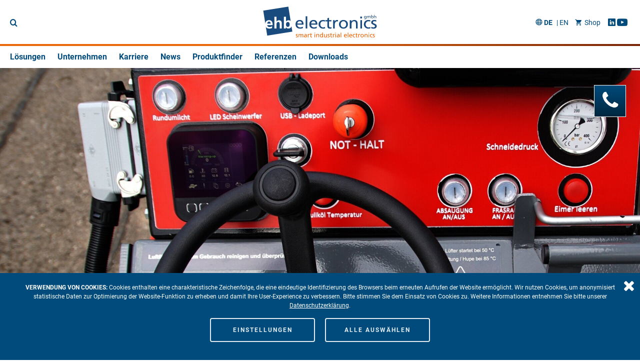

--- FILE ---
content_type: text/html; charset=utf-8
request_url: https://www.ehb-electronics.de/news/detail/ehb-smartdisplay-835-einsatz-bei-richard-rupprecht-gmbh
body_size: 7776
content:
<!DOCTYPE html>
<html dir="ltr" lang="de-DE">
<head>

<meta charset="utf-8">
<!-- 
	/*
	        * FK 2020
	        */

	This website is powered by TYPO3 - inspiring people to share!
	TYPO3 is a free open source Content Management Framework initially created by Kasper Skaarhoj and licensed under GNU/GPL.
	TYPO3 is copyright 1998-2026 of Kasper Skaarhoj. Extensions are copyright of their respective owners.
	Information and contribution at https://typo3.org/
-->

<base href="https://www.ehb-electronics.de/">

<title>Die F-REX 55 - Richard Rupprecht GmbH | ehb electronics gmbh</title>
<meta http-equiv="x-ua-compatible" content="ie=edge,chrome=1" />
<meta name="generator" content="TYPO3 CMS" />
<meta name="description" content="Die F-REX 55 von Richard Rupprecht GmbH: dieselbetriebene, vollhydraulische Fugenschneidemaschine für präzise Trockenschnitte in Asphalt. Minimale Wartung, einfache Antriebseinstellung, SMARTdisplay 835 für maximale Kontrolle." />
<meta name="keywords" content="F-REX 55, Fugenschneidemaschine, Richard Rupprecht GmbH, Straßenerhaltung, Asphalt schneiden, hydraulische Maschine, SMARTdisplay 835, präziser Trockenschnitt, mobile Schneidemaschine, niedrige Betriebskosten, wartungsarm, Absaugung mit Sensorik" />
<meta name="author" content="ehb electronics gmbh" />
<meta name="robots" content="index,follow" />
<meta property="og:title" content="F-REX 55 – Hydraulische Fugenschneidemaschine für effiziente Straßenerhaltung" />
<meta property="og:type" content="article" />
<meta property="og:url" content="https://www.ehb-electronics.de/news/detail/ehb-smartdisplay-835-einsatz-bei-richard-rupprecht-gmbh" />
<meta property="og:image" content="https://www.ehb-electronics.de/fileadmin/_processed_/c/d/csm_innenansicht-f-rex55-inkl-ehb-smratdisplay-835_08f34027b0.jpg" />
<meta property="og:image:width" content="1200" />
<meta property="og:image:height" content="400" />
<meta property="og:description" content="Die F-REX 55 von Richard Rupprecht GmbH: dieselbetriebene, vollhydraulische Fugenschneidemaschine für präzise Trockenschnitte in Asphalt. Minimale Wartung, einfache Antriebseinstellung, SMARTdisplay 835 für maximale Kontrolle." />
<meta name="twitter:card" content="summary_large_image" />
<meta name="twitter:site" content="@" />
<meta name="twitter:creator" content="@" />
<meta name="copyright" content="ehb electronics gmbh" />
<meta name="publisher" content="ehb electronics gmbh" />
<meta name="apple-mobile-web-app-capable" content="normal" />


<link rel="stylesheet" type="text/css" href="/typo3temp/assets/compressed/loader-36bb3f6d30492ad46ba5b6bd947f43b4.css.gzip?1746608041" media="all">
<link rel="stylesheet" type="text/css" href="/typo3temp/assets/compressed/merged-e32f052ce2009ce347e61158dce8d92f-21bbaff78fd4378713abe4ce63067393.css.gzip?1719391038" media="all">



<script src="/typo3temp/assets/compressed/merged-e259aca04fed87c6d8feadf165dbd497-4b2b4f11e7a7477344d1d955babd829e.js.gzip?1719391038"></script>
<script>
/*<![CDATA[*/
/*_scriptCode*/

			/* decrypt helper function */
		function decryptCharcode(n,start,end,offset) {
			n = n + offset;
			if (offset > 0 && n > end) {
				n = start + (n - end - 1);
			} else if (offset < 0 && n < start) {
				n = end - (start - n - 1);
			}
			return String.fromCharCode(n);
		}
			/* decrypt string */
		function decryptString(enc,offset) {
			var dec = "";
			var len = enc.length;
			for(var i=0; i < len; i++) {
				var n = enc.charCodeAt(i);
				if (n >= 0x2B && n <= 0x3A) {
					dec += decryptCharcode(n,0x2B,0x3A,offset);	/* 0-9 . , - + / : */
				} else if (n >= 0x40 && n <= 0x5A) {
					dec += decryptCharcode(n,0x40,0x5A,offset);	/* A-Z @ */
				} else if (n >= 0x61 && n <= 0x7A) {
					dec += decryptCharcode(n,0x61,0x7A,offset);	/* a-z */
				} else {
					dec += enc.charAt(i);
				}
			}
			return dec;
		}
			/* decrypt spam-protected emails */
		function linkTo_UnCryptMailto(s) {
			location.href = decryptString(s,-3);
		}
		

/*]]>*/
</script>

<link rel="apple-touch-icon" sizes="180x180" href="/fileadmin/template/Public/img/browsericons/apple-touch-icon.png?v=newX">
<link rel="icon" type="image/png" sizes="32x32" href="/fileadmin/template/Public/img/browsericons/favicon-32x32.png?v=newX">
<link rel="icon" type="image/png" sizes="192x192" href="/fileadmin/template/Public/img/browsericons/android-chrome-192x192.png?v=newX">
<link rel="icon" type="image/png" sizes="16x16" href="/fileadmin/template/Public/img/browsericons/favicon-16x16.png?v=newX">
<link rel="manifest" href="/fileadmin/template/Public/img/browsericons/site.webmanifest?v=newX">
<link rel="mask-icon" href="/fileadmin/template/Public/img/browsericons/safari-pinned-tab.svg?v=newX" color="#f79e3c">
<link rel="shortcut icon" href="/fileadmin/template/Public/img/browsericons/favicon.ico?v=newX">
<meta name="msapplication-TileColor" content="#ffffff">
<meta name="msapplication-TileImage" content="/fileadmin/template/Public/img/browsericons/mstile-144x144.png?v=newX">
<meta name="msapplication-config" content="/fileadmin/template/Public/img/browsericons/browserconfig.xml?v=newX">
<meta name="theme-color" content="#ffffff"><meta name="viewport" content="width=device-width, initial-scale=1.0, maximum-scale=1.0, user-scalable=0;">            <link rel="preload" as="font" href="/fileadmin/template/Public/fonts/open-sans-v18-latin-ext_latin-300.woff2" type="font/woff2" crossorigin />
            <link rel="preload" as="font" href="/fileadmin/template/Public/fonts/open-sans-v18-latin-ext_latin-regular.woff2" type="font/woff2" crossorigin />
            <link rel="preload" as="font" href="/fileadmin/template/Public/fonts/open-sans-v18-latin-ext_latin-italic.woff2" type="font/woff2" crossorigin />
            <link rel="preload" as="font" href="/fileadmin/template/Public/fonts/open-sans-v18-latin-ext_latin-700.woff2" type="font/woff2" crossorigin />
            <link rel="preload" as="font" href="/fileadmin/template/Public/fonts/icomoon.woff" type="font/woff" crossorigin />
            <link rel="preload" as="font" href="/fileadmin/template/Public/fonts/icomoon.ttf" type="font/ttf" crossorigin />
            <link rel="preload" as="font" href="/fileadmin/template/Public/fonts/fontawesome/fa-brands-400.woff2" type="font/woff" crossorigin />
            <link rel="preload" as="font" href="/fileadmin/template/Public/fonts/fontawesome/fa-regular-400.woff2" type="font/woff" crossorigin />
            <link rel="preload" as="font" href="/fileadmin/template/Public/fonts/fontawesome/fa-solid-900.woff2" type="font/woff" crossorigin />
<link rel="canonical" href="https://www.ehb-electronics.de/news/detail/ehb-smartdisplay-835-einsatz-bei-richard-rupprecht-gmbh"/>

<link rel="alternate" hreflang="de-DE" href="https://www.ehb-electronics.de/news/detail/ehb-smartdisplay-835-einsatz-bei-richard-rupprecht-gmbh"/>
<link rel="alternate" hreflang="en-EN" href="https://www.ehb-electronics.de/en/news/detail/ehb-smartdisplay-835-use-at-richard-rupprecht-gmbh"/>
<link rel="alternate" hreflang="x-default" href="https://www.ehb-electronics.de/news/detail/ehb-smartdisplay-835-einsatz-bei-richard-rupprecht-gmbh"/>
</head>
<body class="admin">

<div id="page" class="uid24 pid9 lout0 lang  class0 ">
    <header id="pageheader">
        <div id="top">
	        <div class="cell top">
                <div id="pusher"><span></span><span></span><span></span></div>
	            <div id="searchbox" intent in-mobile-prepend="#mainmenu" in-standard-after="#pusher" in-mobile-class="mobile" in-standard-class="standard">
    <form method="post" class="main-search" id="indexedsearch" action="/suche?tx_indexedsearch_pi2%5Baction%5D=search&amp;tx_indexedsearch_pi2%5Bcontroller%5D=Search&amp;cHash=701484ff246458efe338026fd2fb56d8">
<div>
<input type="hidden" name="tx_indexedsearch_pi2[__referrer][@extension]" value="" />
<input type="hidden" name="tx_indexedsearch_pi2[__referrer][@controller]" value="Standard" />
<input type="hidden" name="tx_indexedsearch_pi2[__referrer][@action]" value="index" />
<input type="hidden" name="tx_indexedsearch_pi2[__referrer][arguments]" value="YTowOnt93c3f9848dbd5c319448725caf14b4059fed5d542" />
<input type="hidden" name="tx_indexedsearch_pi2[__referrer][@request]" value="{&quot;@extension&quot;:null,&quot;@controller&quot;:&quot;Standard&quot;,&quot;@action&quot;:&quot;index&quot;}0359b3ce15916e28a96feb6c09b866ed36514281" />
<input type="hidden" name="tx_indexedsearch_pi2[__trustedProperties]" value="{&quot;search&quot;:{&quot;sword&quot;:1,&quot;submitButton&quot;:1}}01cfdb5ebeb91a047f438f0013389639325d06d0" />
</div>

        <input name="tx_indexedsearch_pi2[search][languageUid]" value="0" type="hidden" class="language">
        <div class="field">
            <input autocomplete="off" placeholder="Bitte Suchbegriff eingeben" class="searchbox-sword" id="tx-indexedsearch-searchbox-sword" type="text" name="tx_indexedsearch_pi2[search][sword]" value="" />
        </div>
        <button class="searchbox-button" id="tx-indexedsearch-searchbox-button-submit" title="Suche" type="submit" name="tx_indexedsearch_pi2[search][submitButton]" value=""> </button>
    </form>
    <div id="searchplus">+++</div>
</div>

                <div id="logo">
    <a class="logo" title="Zur Startseite" href="/">
        
        <h2>ehb electronics gmbh</h2><h3></h3>
    </a>
</div>
				<div class="right" intent in-mobile-append="#mainmenu" in-standard-after="#logo" in-mobile-class="mobile" in-standard-class="standard">
					

    <nav id="langmenu">
        <ul>
            
                
                        <li class="ACTLANG">
                            <a href="/news/detail/ehb-smartdisplay-835-einsatz-bei-richard-rupprecht-gmbh" title="DE">DE</a> 
                        </li>
                    
            
                
                        <li class="OPTLANG">
                            <a href="/en/news/detail/ehb-smartdisplay-835-use-at-richard-rupprecht-gmbh" title="EN">EN</a> 
                        </li>
                    
            
        </ul>
    </nav>

					<div id="topmenu">
<a id="c125"></a><div class="ce-textpic type ori-2 ce-left ce-above"><div class="ce-bodytext"><p><a href="https://www.ehbshop.de/de/" target="_blank" rel="noreferrer"><i class="fa-shopping-cart fas">&nbsp; </i>Shop</a>&nbsp;&nbsp;&nbsp;&nbsp;&nbsp;<a href="https://www.linkedin.com/company/ehb-electronics-gmbh/" target="_blank" rel="noreferrer"><i class="fa-linkedin-in fab"></i></a>&nbsp;<a href="https://www.youtube.com/channel/UCt8ila6RwpU3e_i47jgKCZw/featured" target="_blank" rel="noreferrer"><i class="fa-youtube fab">&nbsp; </i></a></p></div></div>

</div>
				</div>
                <div class="clearer"></div>
        	</div>
			<hr>
	        <div class="cell">
				<nav id="mainmenu" class=""><div class="close"></div><ul class="lvl-0"><li class="p53 sub first"><a class="lv0 sub first" title="Lösungen" href="/loesungen">Lösungen</a><span class="toggle" data-toggle="53"></span><div class="sub1 sub-53"><ul class="lvl-1"><li class="p62 first"><a class="lv1 first" title="Maschinenbau &amp; Anlagenbau" href="/loesungen/maschinenbau-anlagenbau">Maschinenbau &amp; Anlagenbau</a></li><li class="p63"><a class="lv1" title="Baumaschinen" href="/loesungen/baumaschinen">Baumaschinen</a></li><li class="p64"><a class="lv1" title="Motorenmanagement" href="/loesungen/motorenmanagement">Motorenmanagement</a></li><li class="p65"><a class="lv1" title="Landmaschinen &amp; Forstmaschinen" href="/loesungen/landmaschinen-forstmaschinen">Landmaschinen &amp; Forstmaschinen</a></li><li class="p66"><a class="lv1" title="Kommunale Einsatzfahrzeuge" href="/loesungen/kommunale-einsatzfahrzeuge">Kommunale Einsatzfahrzeuge</a></li><li class="p67 last"><a class="lv1 last" title="Sonderfahrzeuge" href="/loesungen/sonderfahrzeuge">Sonderfahrzeuge</a></li></ul></div></li><li class="p54 sub"><a class="lv0 sub" title="Unternehmen" href="/unternehmen">Unternehmen</a><span class="toggle" data-toggle="54"></span><div class="sub1 sub-54"><ul class="lvl-1"><li class="p70 first"><a class="lv1 first" title="Ansprechpartner/Team" href="/unternehmen/ansprechpartner/team">Ansprechpartner/Team</a></li><li class="p71"><a class="lv1" title="Qualitätsmanagement" href="/unternehmen/qualitaetsmanagement">Qualitätsmanagement</a></li><li class="p73"><a class="lv1" title="Unternehmensphilosophie" href="/unternehmen/unternehmensphilosophie">Unternehmensphilosophie</a></li><li class="p72 last"><a class="lv1 last" title="Vertretungen" href="/unternehmen/vertretungen">Vertretungen</a></li></ul></div></li><li class="p117 sub"><a class="lv0 sub" title="Karriere" href="/karriere">Karriere</a><span class="toggle" data-toggle="117"></span><div class="sub1 sub-117"><ul class="lvl-1"><li class="p136 first"><a class="lv1 first" title="Stellenbeschreibungen" href="/karriere/stellen">Stellenbeschreibungen</a></li><li class="p132 last"><a class="lv1 last" title="Schnell bewerben" href="https://www.ehb-electronics-jobs.de/">Schnell bewerben</a></li></ul></div></li><li class="p9 active"><a class="lv0 active" title="News" href="/news">News</a></li><li class="p68"><a class="lv0" title="Produktfinder" href="/produktfinder">Produktfinder</a></li><li class="p120"><a class="lv0" title="Referenzen" href="/referenzen">Referenzen</a></li><li class="p126 last"><a class="lv0 last" title="Downloads" href="/downloads">Downloads</a></li></ul></nav>

			</div>
		</div>
        <div class="slider">
            
<div id="c97" class="frame frame-type-list frame-layout-0 frame-default so15 event-1"><div class="wrap"><div class="ce-textpic news-header"><div class="ce-gallery responsive"><div class="ce-column"><figure class="image"><picture class="responsive default"><source srcset="/fileadmin/_processed_/c/d/csm_innenansicht-f-rex55-inkl-ehb-smratdisplay-835_22c9d67688.jpg" media="(min-width: 1921px)"><source srcset="/fileadmin/_processed_/c/d/csm_innenansicht-f-rex55-inkl-ehb-smratdisplay-835_b299810621.jpg, /fileadmin/_processed_/c/d/csm_innenansicht-f-rex55-inkl-ehb-smratdisplay-835_4f12e67f26.jpg 2x" media="(min-width: 1025px)"><source srcset="/fileadmin/_processed_/c/d/csm_innenansicht-f-rex55-inkl-ehb-smratdisplay-835_f3516355ef.jpg, /fileadmin/_processed_/c/d/csm_innenansicht-f-rex55-inkl-ehb-smratdisplay-835_796782ab0a.jpg 2x" media="(min-width: 769px)"><source srcset="/fileadmin/_processed_/c/d/csm_innenansicht-f-rex55-inkl-ehb-smratdisplay-835_e8392f1a22.jpg, /fileadmin/_processed_/c/d/csm_innenansicht-f-rex55-inkl-ehb-smratdisplay-835_656e9a8b07.jpg 2x" media="(min-width: 580px)"><source srcset="/fileadmin/_processed_/c/d/csm_innenansicht-f-rex55-inkl-ehb-smratdisplay-835_6d4b296eea.jpg, /fileadmin/_processed_/c/d/csm_innenansicht-f-rex55-inkl-ehb-smratdisplay-835_80f7ccd750.jpg 2x" media="(max-width: 580px)"><img class="img-responsive" src="[data-uri]" srcset="/fileadmin/_processed_/c/d/csm_innenansicht-f-rex55-inkl-ehb-smratdisplay-835_c44e69f48e.jpg" alt="" title="" /></picture></figure></div></div></div></div></div>


        </div>
    </header>
    <div id="content" class="normal">
        <div class="cell">
	        
            <!--TYPO3SEARCH_begin-->
            
<div id="c7" class="frame frame-type-list frame-layout-0 frame-default frame-space-before-medium frame-space-after-large"><div class="wrap"><div class="news news-single"><div class="article" itemscope="itemscope" itemtype="http://schema.org/Article"><div class="header"><span class="news-list-date"><time itemprop="datePublished" datetime="2023-10-25">
					25.10.2023
				</time></span><h1 itemprop="headline">Die F-REX 55 - Richard Rupprecht GmbH</h1></div><!-- media files --><div class="news-img-wrap"><div class="outer"><div class="mediaelement mediaelement-image"><a href="/fileadmin/_processed_/2/e/csm_ansicht-f-rex55-inkl-ehb-smratdisplay-835_a97f26e21b.jpg" title="Ansicht ehb SMARTdisplay in der F-REX 55 | ehb electronice gmbh" class="fancybox" rel="lightbox[myImageSet]"><img itemprop="image" title="Ansicht ehb SMARTdisplay in der F-REX 55 | ehb electronice gmbh" alt="Ansicht ehb SMARTdisplay in der F-REX 55, einer Fugenschneidemaschine der Richard Rupprecht GmbH | ehb electronice gmbh" src="/fileadmin/_processed_/2/e/csm_ansicht-f-rex55-inkl-ehb-smratdisplay-835_47a4970519.jpg" width="400" height="367" /></a></div></div></div><!-- main text --><div class="news-text-wrap" itemprop="articleBody"><p>Die Richard Rupprecht GmbH bietet seit 35 Jahren eine breite Produktpalette für die Straßenerhaltung an.</p><p>Die neuste Entwicklung ist die F-REX 55. Es handelt sich dabei um eine dieselbetriebene, vollhydraulische Fugenschneidemaschine für Trockenschnitte in Straßenasphalt. Diese besticht mit minimalen Wartungs- und Betriebskosten und einem innovativen Antrieb. Zudem ist eine Umrüstung des Schneideantriebes bei einem Winkel zwischen 0° und 8° ohne Werkzeug in nur 2 Min möglich.</p><p>Die vielseitige Hydraulik ermöglicht die präzise Steuerung einer breiten Reihe von Funktionen, darunter die Drehzahl des Fräsblattes, die Dynamik der Lenkung und den Vorschub der Maschine. Dabei wird sie in ihren Anwendungen durch das SMARTdisplay 835 unterstützt. Der Antrieb der F-REX 55 erfolgt über einen hydraulischen Mobilfahrantrieb mit beeindruckenden 1000 Nm Drehmoment und einer integrierten hydraulischen Bremse. Alle wichtigen Werte sind dabei auf dem 3,5“Farbbildschirm des SD 835 abgebildet. Dank der robusten Bauweise arbeitet die F-REX 55 während des Schneidebetriebs äußerst ruhig und ohne Vibrationen oder Aufschaukeln, was zu einem kontinuierlichen Vortrieb führt. Eine innovative Absaugung, die sich automatisch durch die Sensorik an die Schneidtiefe anpasst, zeichnet sich zudem durch ihre hohe Leistung aus.</p><p>Auch hier kann die Steuerung durch ihre Kompaktheit, Robustheit und individuelle Programmierbarkeit die Vielfallt ihrer Anwendbarkeit beweisen. Dabei kann sie sowohl stationär als auch mobil zum Einsatz kommen.</p><p>&nbsp;</p><p>Wenn Sie Interesse am Einsatz des SMARTdisplays 835 haben: <a href="/produktfinder">Details zum Produkt</a>.</p><p>Oder Sie kommen für eine individuelle Anforderung direkt auf uns zu: <a href="/kontakt">Kontakt</a></p><p>Weitere Informationen zu F-REX 55 der Firma Richard Rupprecht GmbH finden Sie&nbsp;auf der Seite der&nbsp;<a href="https://www.strassenfugen.de/fraes-schneidtechnik/f-rex-55/" target="_blank" rel="noreferrer">Richard Rupprecht GmbH</a>&nbsp;</p></div><div class="clearer"></div><!-- Link Back --><div class="news-backlink-wrap"><a href="/news">
					Zurück zur Übersicht
				</a></div><!-- related things --><div class="news-related-wrap"></div></div></div></div></div>


<div id="c153" class="frame frame-type-shortcut frame-layout-0 frame-default so15"><div class="wrap"><div id="c140" class="frame frame-type-textmedia frame-layout-0 frame-default frame-space-after-medium so15"><div class="wrap"><div class="ce-textpic type2 ori-30 ce- ce-"><div class="ce-gallery responsive type2 single" data-ce-columns="1" data-ce-images="1"><div class="ce-column"><figure class="image"><picture class="responsive default"><source srcset="/fileadmin/_processed_/0/7/csm_ehb-electronics-beratung_114c14021a.jpg, /fileadmin/_processed_/0/7/csm_ehb-electronics-beratung_86c288f8a2.jpg 2x"><img class="img-responsive" src="[data-uri]" srcset="/fileadmin/_processed_/0/7/csm_ehb-electronics-beratung_114c14021a.jpg" alt="ehb electronis Kontakt" title="ehb electronics Kontakt" /></picture></figure></div></div><div class="ce-bodytext"><h2>Beratung – persönlich, direkt, auf Augenhöhe</h2><p>Sie wünschen eine speziell auf Sie zugeschnittene Lösung?</p><p>&nbsp;</p><p><a href="/kontakt" class="cta">SPRECHEN SIE MIT UNS</a></p></div></div></div></div></div></div>


            <!--TYPO3SEARCH_end-->
        </div>
    </div>
    <footer id="footer">
        <div class="cell">
            <div id="footercontent">
                <div id="c73" class="frame gridframe frame-layout-0 frame-default so15">
    <div class="wrap">
        <div class="row grid2cols r66">    
            <div class="gridcol col-1-2">
                
                    
<div id="c74" class="frame frame-type-textmedia frame-layout-0 frame-default so15"><div class="wrap"><div class="ce-textpic type2 ori-2 ce-left ce-above"><div class="ce-gallery type2 single" data-ce-columns="1" data-ce-images="1"><div class="ce-column"><figure class="image"><img class="image-embed-item fixwidth" src="/fileadmin/user_upload/bilder/ehb.svg" width="103" height="31" alt="" /></figure></div></div></div></div></div>


                
            </div>
            <div class="gridcol col-2-2">
                
                    
<div id="c11" class="frame frame-type-textmedia frame-layout-0 frame-default so15"><div class="wrap"><div class="ce-textpic type ori-2 ce-left ce-above"><div class="ce-bodytext"><p><a href="/kontakt">Kontakt</a>&nbsp;&nbsp;&nbsp;&nbsp; <a href="/datenschutz">Datenschutz</a>&nbsp;&nbsp;&nbsp;&nbsp; <a href="/impressum">Impressum</a>&nbsp;&nbsp;&nbsp;&nbsp; <a href="/agb">AGB</a>&nbsp;&nbsp;&nbsp;&nbsp; <span class="special"><a href="https://www.linkedin.com/company/ehb-electronics-gmbh/" target="_blank" rel="noreferrer"><i class="fa-linkedin-in fab"></i></a>&nbsp;&nbsp;&nbsp;&nbsp; <a href="https://www.youtube.com/channel/UCt8ila6RwpU3e_i47jgKCZw/featured" target="_blank" rel="noreferrer"><i class="fa-youtube fab"></i></a></span></p></div></div></div></div>


                
            </div>
        </div>
    </div>
</div>

            </div>
        </div>
    </footer>
	    
	<div id="sidebar">
        
<div id="c89" class="frame frame-type-textmedia frame-layout-0 frame-default so15"><div class="wrap"><div class="ce-textpic type ori-2 ce-left ce-above"><div class="ce-bodytext"><h3>Jetzt Kontakt aufnehmen</h3><p>Ob E-Mail oder der direkte Draht per Telefon – Bei uns finden Sie immer den richtigen Ansprechpartner für Ihr Anliegen.</p><p><i class="fa-phone fas"></i>&nbsp;&nbsp;&nbsp; Tel. <span class="special"><a href="tel:00495111232070">+49 (0) 511 / 123207 - 0</a></span></p><p><i class="fa-envelope fas"></i>&nbsp;&nbsp;&nbsp; E-Mail: <span class="special"><a href="javascript:linkTo_UnCryptMailto(%27pdlowr-lqirChke0hohfwurqlfv1gh%27);">info<span class="at">@</span>ehb-electronics<span class="dot" style="display: inline-block; margin-bottom: -4px; vertical-align: bottom">·</span>de</a></span></p></div></div></div></div>


    </div>
    <div id='cookietoggle' title='Cookie Einstellungen'> </div>
    <div id="cookiebar" data-more="Cookie Informationen einblenden" data-less="Cookie Informationen ausblenden">
        <div class="cell">
<a id="c3"></a><div class="ce-textpic type ori-2 ce-left ce-above"><div class="ce-bodytext"><p class="text-center"><strong>VERWENDUNG VON COOKIES: </strong>Cookies enthalten eine charakteristische Zeichenfolge, die eine eindeutige Identifizierung des Browsers beim erneuten Aufrufen der Website ermöglicht. Wir nutzen Cookies, um anonymisiert statistische Daten zur Optimierung der Website-Funktion zu erheben und damit Ihre User-Experience zu verbessern. Bitte stimmen Sie dem Einsatz von Cookies zu. Weitere Informationen entnehmen Sie bitte unserer <a href="/datenschutz">Datenschutzerklärung</a>.</p></div></div>



<div id="c41" class="frame frame-type-textmedia frame-layout-0 frame-default so15"><div class="wrap"><div class="ce-textpic type ori-2 ce-left ce-above"><div class="ce-bodytext"><h4>Notwendig</h4><p>Diese Cookies sind für den Betrieb der Seite unbedingt notwendig, denn sie ermöglichen zum Beispiel sicherheitsrelevante Funktionalitäten wie z.B. das Speichern der hier getroffenen Einstellungen. (Rechtsgrundlage: Vertragserfüllung und ggfs. berechtigtes Interesse)</p><table class="contenttable"><tbody><tr><th class="text-left">Name</th><td>Cookie Settings</td></tr><tr><th class="text-left">Anbieter</th><td>Eigentümer dieser Website</td></tr><tr><th class="text-left">Zweck</th><td>Speichert die Einstellungen des Besucher, die in der Cookie Box ausgewählt wurden.</td></tr><tr><th class="text-left">Datenschutzerklärung</th><td class="_brlbs-pp-url"><a href="/datenschutz" target="_blank">auf dieser Website</a></td></tr><tr><th class="text-left">Cookie Name</th><td>cookie_settings</td></tr><tr><th class="text-left">Cookie Laufzeit</th><td>30 Tage</td></tr></tbody></table><h4>Analyse</h4><p>Von diesen Cookies profitieren Sie beim Besuch unserer Webseite. Sie erleichtern Ihnen vor allem die Bedienung, zum Beispiel durch personalisierte Inhalte und Angebote. Um unser Angebot für Sie weiter zu verbessern, erfassen wir anonymisierte Daten für Statistiken und Analysen. Mithilfe dieser Cookies können wir beispielsweise die Besucherzahlen und den Effekt bestimmter Seiten unseres Web-Auftritts ermitteln und unsere Inhalte optimieren. (Rechtsgrundlage: Einwilligung)</p><table class="contenttable"><tbody><tr><th class="text-left">Name</th><td>Google Analytics</td></tr><tr><th class="text-left">Anbieter</th><td>Google LLC</td></tr><tr><th class="text-left">Zweck</th><td>Cookie von Google für Website-Analysen. Erzeugt statistische Daten darüber, wie der Besucher die Website nutzt.</td></tr><tr><th class="text-left">Datenschutzerklärung</th><td class="_brlbs-pp-url"><a href="https://policies.google.com/privacy" target="_blank" rel="noreferrer nofollow noopener">https://policies.google.com/privacy </a></td></tr><tr><th class="text-left">Cookie Name</th><td>_ga,_gat,_gid</td></tr><tr><th class="text-left">Cookie Laufzeit</th><td>2 Jahre</td></tr></tbody></table><h4>externe Medien</h4><p>Von diesen Cookies profitieren Sie bei der Verwendung externer Medien wie Youtube oder googleMaps auf unserer Seite. Vorgeschaltete Hinweise beim Aufruf externer Medien werden für Sie deaktiviert. (Rechtsgrundlage: Einwilligung)</p></div></div></div></div>



<a id="c40"></a><p class="text-center"><span class="cta settings"><span class="act">Einstellungen</span><span>Auswahl bestätigen</span></span><span class="cta all">Alle auswählen</span></p>

</div>
        <div class="close"> </div>
    </div>
</div>

<script src="/typo3temp/assets/compressed/merged-dd12b37f80f14ce0b914d7ddce7f1867-81e98ba420b4d214d40a7aef2692e0cf.js.gzip?1719391038"></script>
<script src="/fileadmin/template/Public/js/myscript.js?1724939339"></script>

<script type="application/ld+json">{"@context":"http:\/\/schema.org","@type":"WebSite","url":"https:\/\/www.ehb-electronics.de\/","potentialAction":{"@type":"SearchAction","target":"https:\/\/www.ehb-electronics.de\/suche?searchterm=&cHash=c4b50ea55b3ab665020193bdd4c300a9{search_term_string}","query-input":"required name=search_term_string"}}</script><script type="application/ld+json">{"@context":"http:\/\/schema.org","@type":"BreadcrumbList","itemListElement":[{"@type":"ListItem","position":1,"item":{"@id":"https:\/\/www.ehb-electronics.de\/","name":"Start"}},{"@type":"ListItem","position":2,"item":{"@id":"https:\/\/www.ehb-electronics.de\/news","name":"News"}}]}</script>
</body>
</html>
<!-- Cached page generated 20-01-26 14:29. Expires 21-01-26 14:29 -->

--- FILE ---
content_type: text/css; charset=utf-8
request_url: https://www.ehb-electronics.de/typo3temp/assets/compressed/loader-36bb3f6d30492ad46ba5b6bd947f43b4.css.gzip?1746608041
body_size: 15706
content:
@charset "UTF-8";html{font-family:sans-serif;-ms-text-size-adjust:100%;-webkit-text-size-adjust:100%;}body{margin:0;}article,aside,details,figcaption,figure,footer,header,hgroup,main,nav,section,summary{display:block;}audio,canvas,progress,video{display:inline-block;vertical-align:baseline;}audio:not([controls]){display:none;height:0;}[hidden],template{display:none;}a{background:transparent;}a:active,a:hover{outline:0;}abbr[title]{border-bottom:1px dotted;}b,strong{font-weight:bold;}dfn{font-style:italic;}h1{font-size:2em;margin:0.67em 0;}mark{background:#ff0;color:#000;}small{font-size:80%;}sub,sup{font-size:75%;line-height:0;position:relative;vertical-align:baseline;}sup{top:-0.5em;}sub{bottom:-0.25em;}img{border:0;}svg:not(:root){overflow:hidden;}figure{margin:1em 40px;}hr{-moz-box-sizing:content-box;box-sizing:content-box;height:0;}pre{overflow:auto;}code,kbd,pre,samp{font-family:monospace,monospace;font-size:1em;}button,input,optgroup,select,textarea{color:inherit;font:inherit;margin:0;}button{overflow:visible;}button,select{text-transform:none;}button,html input[type="button"],input[type="reset"],input[type="submit"]{-webkit-appearance:button;cursor:pointer;}button[disabled],html input[disabled]{cursor:default;}button::-moz-focus-inner,input::-moz-focus-inner{border:0;padding:0;}input{line-height:normal;}input[type="checkbox"],input[type="radio"]{box-sizing:border-box;padding:0;}input[type="number"]::-webkit-inner-spin-button,input[type="number"]::-webkit-outer-spin-button{height:auto;}input[type="search"]{-webkit-appearance:textfield;-moz-box-sizing:content-box;-webkit-box-sizing:content-box;box-sizing:content-box;}input[type="search"]::-webkit-search-cancel-button,input[type="search"]::-webkit-search-decoration{-webkit-appearance:none;}fieldset{border:1px solid #c0c0c0;margin:0 2px;padding:0.35em 0.625em 0.75em;}legend{border:0;padding:0;}textarea{overflow:auto;}optgroup{font-weight:bold;}table{border-collapse:collapse;border-spacing:0;}td,th{padding:0;}@font-face{font-family:'Roboto';font-style:normal;font-weight:400;font-display:swap;src:url('/fileadmin/template/Public/fonts/roboto-v29-latin-ext_latin-regular.eot');src:local(''),url('/fileadmin/template/Public/fonts/roboto-v29-latin-ext_latin-regular.eot?#iefix') format('embedded-opentype'),url('/fileadmin/template/Public/fonts/roboto-v29-latin-ext_latin-regular.woff2') format('woff2'),url('/fileadmin/template/Public/fonts/roboto-v29-latin-ext_latin-regular.woff') format('woff'),url('/fileadmin/template/Public/fonts/roboto-v29-latin-ext_latin-regular.ttf') format('truetype'),url('/fileadmin/template/Public/fonts/roboto-v29-latin-ext_latin-regular.svg#Roboto') format('svg');}@font-face{font-family:'Roboto';font-style:normal;font-weight:700;font-display:swap;src:url('/fileadmin/template/Public/fonts/roboto-v29-latin-ext_latin-700.eot');src:local(''),url('/fileadmin/template/Public/fonts/roboto-v29-latin-ext_latin-700.eot?#iefix') format('embedded-opentype'),url('/fileadmin/template/Public/fonts/roboto-v29-latin-ext_latin-700.woff2') format('woff2'),url('/fileadmin/template/Public/fonts/roboto-v29-latin-ext_latin-700.woff') format('woff'),url('/fileadmin/template/Public/fonts/roboto-v29-latin-ext_latin-700.ttf') format('truetype'),url('/fileadmin/template/Public/fonts/roboto-v29-latin-ext_latin-700.svg#Roboto') format('svg');}@font-face{font-family:'icomoon';src:url('/fileadmin/template/Public/fonts/icomoon.eot?h4ub0d');src:url('/fileadmin/template/Public/fonts/icomoon.eot?h4ub0d#iefix') format('embedded-opentype'),url('/fileadmin/template/Public/fonts/icomoon.ttf?h4ub0d') format('truetype'),url('/fileadmin/template/Public/fonts/icomoon.woff?h4ub0d') format('woff'),url('/fileadmin/template/Public/fonts/icomoon.svg?h4ub0d#icomoon') format('svg');font-weight:normal;font-style:normal;font-display:block;font-display:swap;}[class^="icon-"],[class*=" icon-"]{font-family:'icomoon' !important;speak:never;font-style:normal;font-weight:normal;font-variant:normal;text-transform:none;line-height:1;-webkit-font-smoothing:antialiased;-moz-osx-font-smoothing:grayscale;}.icon-info1,#sidebar .toggle.c673:before{content:"";}.icon-info{content:"";}.icon-plus,.accordion .ui-accordion-header.ui-state-default h1:before,.accordion .ui-accordion-header.ui-state-default h2:before,.accordion .ui-accordion-header.ui-state-default h3:before,.accordion .ui-accordion-header.ui-state-default h4:before,.accordion .ui-accordion-header.ui-accordion-header-collapsed h1:before,.accordion .ui-accordion-header.ui-accordion-header-collapsed h2:before,.accordion .ui-accordion-header.ui-accordion-header-collapsed h3:before,.accordion .ui-accordion-header.ui-accordion-header-collapsed h4:before{content:"";}.icon-minus,.accordion .ui-accordion-header.ui-state-default.ui-accordion-header-active h1:before,.accordion .ui-accordion-header.ui-state-default.ui-accordion-header-active h2:before,.accordion .ui-accordion-header.ui-state-default.ui-accordion-header-active h3:before,.accordion .ui-accordion-header.ui-state-default.ui-accordion-header-active h4:before,.accordion .ui-accordion-header.ui-accordion-header-collapsed.ui-accordion-header-active h1:before,.accordion .ui-accordion-header.ui-accordion-header-collapsed.ui-accordion-header-active h2:before,.accordion .ui-accordion-header.ui-accordion-header-collapsed.ui-accordion-header-active h3:before,.accordion .ui-accordion-header.ui-accordion-header-collapsed.ui-accordion-header-active h4:before{content:"";}.icon-search,#page #pageheader .cell #searchbox button:before,.tx-indexedsearch .tx-indexedsearch-form .tx-indexedsearch-searchbox-button:before{content:"";}.icon-check,.fakecheck.checked .check:before,.checked.fakeradio .check:before{content:"";}.icon-close,#sidebar .toggle.c673.act:before,#sidebar .toggle.act:before,#cookiebar .close:before,#page > .overlay > .popup .close:before{content:"";}.icon-remove{content:"";}.icon-times{content:"";}.icon-search-plus{content:"";}.icon-search-minus{content:"";}.icon-cog,#cookietoggle:before{content:"";}.icon-gear,.googlemap .map-preview .icon:before,.map .map-preview .icon:before{content:"";}.icon-download{content:"";}.icon-repeat{content:"";}.icon-rotate-right{content:"";}.icon-chevron-left,.slick-slider .slick-arrow.slick-prev:before,.news-single .pager li.previous a:after{content:"";}.icon-chevron-right,.slick-slider .slick-arrow:before,.news-single .pager li.next a:after{content:"";}.icon-arrow-up,#page #footer .cell .totop:before{content:"";}.icon-mail-forward{content:"";}.icon-share{content:"";}.icon-chevron-up{content:"";}.icon-chevron-down,.fakeselect:before{content:"";}.icon-sign-in{content:"";}.icon-phone,#sidebar .toggle:before,i.fa-phone:before{content:"";}.icon-bars{content:"";}.icon-navicon{content:"";}.icon-reorder{content:"";}.icon-caret-down{content:"";}.icon-caret-up{content:"";}.icon-caret-left{content:"";}.icon-caret-right{content:"";}.icon-envelope,i.fa-envelope:before{content:"";}.icon-rotate-left{content:"";}.icon-undo{content:"";}.icon-angle-left{content:"";}.icon-angle-right{content:"";}.icon-angle-up{content:"";}.icon-angle-down{content:"";}.icon-share-alt{content:"";}.icon-local_grocery_store,i.fa-shopping-cart:before{content:"";}.icon-sphere,#page #pageheader .cell .right #langmenu:before{content:"";}.icon-youtube,i.fa-youtube:before,.map-preview .icon:before,.vimeo-preview .icon:before,.youtube-preview .icon:before{content:"";}.icon-linkedin,i.fa-linkedin-in:before{content:"";}.icon-xing,i.fa-xing:before{content:"";}.slick-slider{position:relative;display:block;box-sizing:border-box;-webkit-touch-callout:none;-webkit-user-select:none;-khtml-user-select:none;-moz-user-select:none;-ms-user-select:none;user-select:none;-ms-touch-action:pan-y;touch-action:pan-y;-webkit-tap-highlight-color:transparent;}.slick-list{position:relative;overflow:hidden;display:block;margin:0;padding:0;}.slick-list:focus{outline:none;}.slick-list.dragging{cursor:pointer;cursor:hand;}.slick-slider .slick-track,.slick-slider .slick-list{-webkit-transform:translate3d(0,0,0);-moz-transform:translate3d(0,0,0);-ms-transform:translate3d(0,0,0);-o-transform:translate3d(0,0,0);transform:translate3d(0,0,0);}.slick-track{position:relative;left:0;top:0;display:block;margin-left:auto;margin-right:auto;}.slick-track:before,.slick-track:after{content:"";display:table;}.slick-track:after{clear:both;}.slick-loading .slick-track{visibility:hidden;}.slick-slide{float:left;height:100%;min-height:1px;display:none;}[dir="rtl"] .slick-slide{float:right;}.slick-slide img{display:block;}.slick-slide.slick-loading img{display:none;}.slick-slide.dragging img{pointer-events:none;}.slick-initialized .slick-slide{display:block;}.slick-loading .slick-slide{visibility:hidden;}.slick-vertical .slick-slide{display:block;height:auto;border:1px solid transparent;}.slick-arrow.slick-hidden{display:none;}.slick-loading .slick-list{background:#fff slick-image-url('../../../fileadmin/template/Public/img/ajax-loader.gif') center center no-repeat;}.slick-prev,.slick-next{position:absolute;display:block;height:20px;width:20px;line-height:0px;font-size:0px;cursor:pointer;background:transparent;color:transparent;top:50%;-webkit-transform:translate(0,-50%);-ms-transform:translate(0,-50%);transform:translate(0,-50%);padding:0;border:none;outline:none;}.slick-prev:hover,.slick-prev:focus,.slick-next:hover,.slick-next:focus{outline:none;background:transparent;color:transparent;}.slick-prev:hover:before,.slick-prev:focus:before,.slick-next:hover:before,.slick-next:focus:before{opacity:1;}.slick-prev.slick-disabled:before,.slick-next.slick-disabled:before{opacity:0.25;}.slick-prev:before,.slick-next:before{opacity:0.75;-webkit-font-smoothing:antialiased;-moz-osx-font-smoothing:grayscale;}.slick-prev{left:0px;}[dir="rtl"] .slick-prev{left:auto;right:0px;}.slick-next{right:0px;}[dir="rtl"] .slick-next{left:0px;right:auto;}.slick-dotted.slick-slider{margin-bottom:30px;}.slick-dots{position:absolute;bottom:-25px;list-style:none;display:block;text-align:center;padding:0;margin:0;width:100%;}.slick-dots li{position:relative;display:inline-block;height:20px;width:20px;margin:0 5px;padding:0;cursor:pointer;}.slick-dots li button{border:0;background:transparent;display:block;height:20px;width:20px;outline:none;line-height:0px;font-size:0px;color:transparent;padding:5px;cursor:pointer;}.slick-dots li button:hover,.slick-dots li button:focus{outline:none;}.slick-dots li button:hover:before,.slick-dots li button:focus:before{opacity:1;}.slick-dots li button:before{position:absolute;top:0;left:0;width:20px;height:20px;line-height:20px;text-align:center;opacity:0.25;-webkit-font-smoothing:antialiased;-moz-osx-font-smoothing:grayscale;}.slick-dots li.slick-active button:before{opacity:0.75;}:root{--color2:#0094DA;}*{box-sizing:border-box;}*:before,*:after{box-sizing:border-box;}html,body{height:100%;}body{font-family:'Roboto',Arial,Helvetica,sans-serif;font-size:20px;font-weight:400;color:#004B7C;padding:0;margin:0;background-color:#FFFFFF;}@media (max-width:767px){body{font-size:16px;}}.clearer{float:none !important;clear:both;width:0px;height:0px;overflow:hidden;}.hidden{display:none;}#tx-indexedsearch-searchbox-sword:focus,#tx-indexedsearch-searchbox-sword:active,.powermail_input:focus,.powermail_input:active,.powermail_select:focus,.powermail_select:active,.powermail_submit:focus,.powermail_submit:active,.powermail_checkbox:focus,.powermail_checkbox:active,.ui-accordion-header:focus,.ui-accordion-header:active{outline:none;outline:0;border:none;-moz-outline-style:none;}select,input[type=radio],input[type=checkbox],#mainmenu a,#pusher{-webkit-tap-highlight-color:rgba(0,0,0,0);-webkit-tap-highlight-color:transparent;-webkit-user-select:none;-khtml-user-select:none;-moz-user-select:none;-ms-user-select:none;user-select:none;}input[type=email],input[type=text],textarea{-webkit-appearance:none;-moz-appearance:none;appearance:none;}.fa-facebook{font-size:50px;padding-bottom:10px;display:inline-block;opacity:0.6;}figure{margin:0;display:block;position:relative;}figure figcaption{display:table-caption;caption-side:bottom;width:100%;}.ce-textpic.ce-above .ce-gallery,.ce-textpic.ce-below .ce-gallery{padding-bottom:76px;}.ce-textpic.ce-above.ce-center .ce-gallery,.ce-textpic.ce-below.ce-center .ce-gallery{text-align:center;}.ce-textpic.ce-above.ce-center .ce-gallery .ce-column,.ce-textpic.ce-below.ce-center .ce-gallery .ce-column{display:inline-block;}.ce-textpic.ce-above.ce-right .ce-gallery,.ce-textpic.ce-below.ce-right .ce-gallery{overflow:hidden;}.ce-textpic.ce-above.ce-right .ce-gallery .ce-column,.ce-textpic.ce-below.ce-right .ce-gallery .ce-column{float:right;}.ce-textpic.ce-below .ce-gallery{padding-top:0px;padding-bottom:0px;}.ce-textpic.ce-textpic.ce-right.ce-below{display:flex;flex-flow:row nowrap;align-content:flex-start;align-items:stretch;column-gap:30px;row-gap:0px;}.ce-textpic.ce-textpic.ce-right.ce-below .ce-bodytext,.ce-textpic.ce-textpic.ce-right.ce-below .ce-gallery{flex:1 1 auto;}.ce-textpic.ce-textpic.ce-right.ce-below .ce-bodytext{max-width:60%;}.ce-textpic.ce-textpic.ce-right.ce-below .ce-gallery{display:flex;justify-content:flex-end;align-items:flex-end;}.ce-textpic.ce-textpic.ce-right.ce-below .ce-gallery .ce-column{float:none;}.ce-textpic.ce-intext{overflow:hidden;}.ce-textpic.ce-intext .ce-gallery{padding-bottom:76px;}@media (min-width:767px){.ce-textpic.ce-intext.ce-left .ce-gallery{float:left;padding-right:76px;}.ce-textpic.ce-intext.ce-right .ce-gallery{float:right;padding-left:76px;}.ce-textpic.ce-intext.ce-nowrap .ce-bodytext{overflow:hidden;}.ce-textpic.ori-30{display:flex;flex-direction:row;justify-content:start;align-items:stretch;align-content:flex-start;column-gap:16px;}.ce-textpic.ori-30 .ce-gallery{flex:1 1 0;}.ce-textpic.ori-30 .ce-bodytext{flex:1 1 0;display:flex;flex-direction:column;justify-content:center;}.ce-textpic.ori-30 .ce-bodytext h2,.ce-textpic.ori-30 .ce-bodytext h3,.ce-textpic.ori-30 .ce-bodytext p{padding-left:56px;}}@media (max-width:767px){.ce-textpic.ori-30 .ce-gallery{padding-bottom:30px;}}.ce-textpic .ce-gallery img{display:block;}.ce-textpic .ce-gallery.multi{display:grid;grid-column-gap:10px;grid-row-gap:10px;}.ce-textpic .ce-gallery.multi.c2{grid-template-columns:1fr 1fr;}.ce-textpic .ce-gallery.multi.c3{grid-template-columns:1fr 1fr 1fr;}.ce-textpic .ce-gallery.multi.c4{grid-template-columns:1fr 1fr 1fr 1fr;}.ce-textpic .ce-gallery.multi.c5{grid-template-columns:1fr 1fr 1fr 1fr 1fr;}@media (max-width:980px){.ce-textpic .ce-gallery.multi.c5{grid-template-columns:1fr 1fr 1fr 1fr;}}@media (max-width:767px){.ce-textpic .ce-gallery.multi.c5,.ce-textpic .ce-gallery.multi.c4{grid-template-columns:1fr 1fr 1fr;}}@media (max-width:580px){.ce-textpic .ce-gallery.multi.c5,.ce-textpic .ce-gallery.multi.c4,.ce-textpic .ce-gallery.multi.c3{grid-template-columns:1fr 1fr;}}.no-cssgrid .ce-textpic .ce-gallery.multi{overflow:hidden;margin-left:-5px;margin-right:-5px;}.no-cssgrid .ce-textpic .ce-gallery.multi.c2 .ce-column{position:relative;min-height:1px;float:left;padding-left:5px;padding-right:5px;padding-bottom:10px;}@media (max-width:9999px){.no-cssgrid .ce-textpic .ce-gallery.multi.c2 .ce-column{width:50%;}}@media (max-width:1300px){.no-cssgrid .ce-textpic .ce-gallery.multi.c2 .ce-column{width:50%;}}@media (max-width:980px){.no-cssgrid .ce-textpic .ce-gallery.multi.c2 .ce-column{width:50%;}}@media (max-width:767px){.no-cssgrid .ce-textpic .ce-gallery.multi.c2 .ce-column{width:50%;}}@media (max-width:580px){.no-cssgrid .ce-textpic .ce-gallery.multi.c2 .ce-column{width:50%;}}.no-cssgrid .ce-textpic .ce-gallery.multi.c3 .ce-column{position:relative;min-height:1px;float:left;padding-left:5px;padding-right:5px;padding-bottom:10px;}@media (max-width:9999px){.no-cssgrid .ce-textpic .ce-gallery.multi.c3 .ce-column{width:33.3333333333%;}}@media (max-width:1300px){.no-cssgrid .ce-textpic .ce-gallery.multi.c3 .ce-column{width:33.3333333333%;}}@media (max-width:980px){.no-cssgrid .ce-textpic .ce-gallery.multi.c3 .ce-column{width:33.3333333333%;}}@media (max-width:767px){.no-cssgrid .ce-textpic .ce-gallery.multi.c3 .ce-column{width:50%;}}@media (max-width:580px){.no-cssgrid .ce-textpic .ce-gallery.multi.c3 .ce-column{width:50%;}}.no-cssgrid .ce-textpic .ce-gallery.multi.c4 .ce-column{position:relative;min-height:1px;float:left;padding-left:5px;padding-right:5px;padding-bottom:10px;}@media (max-width:9999px){.no-cssgrid .ce-textpic .ce-gallery.multi.c4 .ce-column{width:25%;}}@media (max-width:1300px){.no-cssgrid .ce-textpic .ce-gallery.multi.c4 .ce-column{width:25%;}}@media (max-width:980px){.no-cssgrid .ce-textpic .ce-gallery.multi.c4 .ce-column{width:33.3333333333%;}}@media (max-width:767px){.no-cssgrid .ce-textpic .ce-gallery.multi.c4 .ce-column{width:33.3333333333%;}}@media (max-width:580px){.no-cssgrid .ce-textpic .ce-gallery.multi.c4 .ce-column{width:50%;}}.no-cssgrid .ce-textpic .ce-gallery.multi.c5 .ce-column{position:relative;min-height:1px;float:left;padding-left:5px;padding-right:5px;padding-bottom:10px;}@media (max-width:9999px){.no-cssgrid .ce-textpic .ce-gallery.multi.c5 .ce-column{width:25%;}}@media (max-width:1300px){.no-cssgrid .ce-textpic .ce-gallery.multi.c5 .ce-column{width:25%;}}@media (max-width:980px){.no-cssgrid .ce-textpic .ce-gallery.multi.c5 .ce-column{width:33.3333333333%;}}@media (max-width:767px){.no-cssgrid .ce-textpic .ce-gallery.multi.c5 .ce-column{width:33.3333333333%;}}@media (max-width:580px){.no-cssgrid .ce-textpic .ce-gallery.multi.c5 .ce-column{width:50%;}}#page{padding-top:136px;transition:padding-top 0.4s ease-in-out 0s;}#page.scrolled{padding-top:100px;}#page.scrolled #pageheader #top{height:100px;-webkit-box-shadow:0px 0px 10px 10px rgba(0,0,0,0.3);-moz-box-shadow:0px 0px 10px 10px rgba(0,0,0,0.3);box-shadow:0px 0px 10px 10px rgba(0,0,0,0.3);}#page.scrolled #pageheader #top .top{height:52px;}#page.scrolled #pageheader #top #logo{top:4px;}#page.scrolled #pageheader #top #searchbox{top:10px;}#page.scrolled #pageheader #top .right{top:14px;}@media (max-width:980px){#page.scrolled{padding-top:88px;}#page.scrolled #pageheader #top{height:88px;}#page.scrolled #pageheader #top .top{height:88px;}}@media (max-width:980px){#page{padding-top:88px;}}#page #pageheader{position:relative;padding:0px 0px 0px 0px;}#page #pageheader #top{height:136px;position:fixed;z-index:99;width:100%;top:0px;background-color:#FFFFFF;transition:all 0.4s ease-in-out 0s;}@media (max-width:980px){#page #pageheader #top{height:92px;}}#page #pageheader .cell{max-width:1280px;margin:0px auto 0px auto;position:relative;}@media (max-width:1300px){#page #pageheader .cell{padding-left:20px;padding-right:20px;}}#page #pageheader .cell.top{height:88px;transition:all 0.4s ease-in-out 0s;}#page #pageheader .cell #pusher{cursor:pointer;position:absolute;width:24px;height:22px;left:38px;top:34px;transition:all 0.4s ease-in-out 0s;color:#004B7C;}#page #pageheader .cell #pusher:before{font-size:28px;}#page #pageheader .cell #pusher span{display:block;position:absolute;height:4px;width:100%;background:#004B7C;opacity:1;left:0;transform:rotate(0deg);transition:0.35s ease-in-out;}#page #pageheader .cell #pusher span:nth-child(1){top:0px;}#page #pageheader .cell #pusher span:nth-child(2){top:calc(50% - 2px);}#page #pageheader .cell #pusher span:nth-child(3){bottom:0px;}#page #pageheader .cell #pusher.act span:nth-child(1){top:calc(50% - 2px);transform:rotate(405deg);}#page #pageheader .cell #pusher.act span:nth-child(2){opacity:0;}#page #pageheader .cell #pusher.act span:nth-child(3){top:calc(50% - 2px);transform:rotate(-405deg);}@media (min-width:981px){#page #pageheader .cell #pusher{display:none;}}#page #pageheader .cell #searchbox{position:absolute;z-index:88;left:0px;top:30px;transition:top 0.4s ease-in-out 0s;}#page #pageheader .cell #searchbox .field{position:absolute;z-index:1;left:20px;top:0px;width:0px;opacity:0;overflow:hidden;transition:all 0.5s ease-in-out 0s;}#page #pageheader .cell #searchbox .field .searchbox-sword{width:300px;border:none !important;background-color:#FFFFFF;font-size:14px;padding:5px 0px 5px 10px;}#page #pageheader .cell #searchbox button{z-index:2;position:relative;border:none;background:none;padding:7px 5px 0px 0px;font-size:16px;color:#004B7C;vertical-align:top;}#page #pageheader .cell #searchbox button:before{font-family:'icomoon';speak:none;font-style:normal;font-weight:normal;font-variant:normal;text-transform:none;line-height:1;}#page #pageheader .cell #searchbox:focus .field,#page #pageheader .cell #searchbox:active .field,#page #pageheader .cell #searchbox:hover .field{width:300px;opacity:1;color:#004B7C;}#page #pageheader .cell #searchbox:focus .field .searchbox-sword,#page #pageheader .cell #searchbox:active .field .searchbox-sword,#page #pageheader .cell #searchbox:hover .field .searchbox-sword{border:none !important;}@media (max-width:767px){#page #pageheader .cell #searchbox:focus .field,#page #pageheader .cell #searchbox:active .field,#page #pageheader .cell #searchbox:hover .field{width:200px;}}#page #pageheader .cell #searchbox:focus button,#page #pageheader .cell #searchbox:active button,#page #pageheader .cell #searchbox:hover button{color:#004B7C;}@media (max-width:1300px){#page #pageheader .cell #searchbox{left:20px;}}@media (max-width:980px){#page #pageheader .cell #searchbox{position:relative;top:auto;left:auto;padding:30px 0px 0px 38px;display:none;}#page #pageheader .cell #searchbox.mobile{display:block;}#page #pageheader .cell #searchbox button{color:#FFFFFF !important;}#page #pageheader .cell #searchbox .field{left:64px;top:30px;opacity:1;color:#004B7C;width:calc(100% - 64px - 38px);}#page #pageheader .cell #searchbox .field .searchbox-sword{width:100%;}#page #pageheader .cell #searchbox:focus .field,#page #pageheader .cell #searchbox:active .field,#page #pageheader .cell #searchbox:hover .field{width:calc(100% - 64px - 38px);}}#page #pageheader .cell #logo{position:absolute;left:calc(50% - 74px);top:24px;z-index:99;width:148px;height:40px;transition:all 0.4s ease-in-out 0s;}#page #pageheader .cell #logo a{display:block;width:100%;height:100%;margin:0px auto 0px auto;text-decoration:none;background:url('../../../fileadmin/template/Public/img/ehb.svg') center top no-repeat transparent;background-size:contain;transition:all 0.4s ease-in-out 0s;}#page #pageheader .cell #logo a h2,#page #pageheader .cell #logo a h3{display:none;}@media (max-width:980px){#page #pageheader .cell #logo{left:calc(50% - 74px) !important;top:28px !important;width:148px !important;height:40px !important;}}#page #pageheader .cell .right{position:absolute;top:34px;right:0px;text-align:right;font-size:14px;transition:top 0.4s ease-in-out 0s;}@media (max-width:1300px){#page #pageheader .cell .right{right:20px;}}@media (max-width:980px){#page #pageheader .cell .right{position:relative;top:auto;right:auto;text-align:left;padding:20px 0px 0px 38px;display:none;}#page #pageheader .cell .right.mobile{display:block;}#page #pageheader .cell .right a{color:#FFFFFF !important;}#page #pageheader .cell .right #langmenu ul li{color:#FFFFFF !important;}}#page #pageheader .cell .right #langmenu{display:inline-block;}#page #pageheader .cell .right #langmenu:before{font-family:'icomoon';speak:none;font-style:normal;font-weight:normal;font-variant:normal;text-transform:none;line-height:1;}#page #pageheader .cell .right #langmenu ul{list-style:none;display:inline-block;padding:0px 0px 0px 0px;margin:0;font-size:14px;}#page #pageheader .cell .right #langmenu ul li{padding:0px 0px 0px 0px;margin:0;display:inline-block;color:#004B7C;}#page #pageheader .cell .right #langmenu ul li:first-child:after{content:"|";padding-left:5px;}#page #pageheader .cell .right #langmenu ul li.NOLANG{opacity:0.3;}#page #pageheader .cell .right #langmenu ul li.ACTLANG a{font-weight:600;}#page #pageheader .cell .right #langmenu ul li a{text-decoration:none;color:#004B7C;}#page #pageheader .cell .right #topmenu{display:inline-block;padding-left:10px;}#page #pageheader .cell .right #topmenu i{font-size:15px;vertical-align:middle;}#page #pageheader .cell .right #topmenu a{text-decoration:none;color:#004B7C;}#page #pageheader hr{border:none;margin:0;padding:0;height:4px;background:#EB690B;background:-moz-linear-gradient(90deg,#EB690B 40%,#762406 100%);background:-webkit-gradient(90deg,color-stop(40%,#EB690B),color-stop(100%,#762406));background:-webkit-linear-gradient(90deg,#EB690B 40%,#762406 100%);background:-o-linear-gradient(90deg,#EB690B 40%,#762406 100%);background:-ms-linear-gradient(90deg,#EB690B 40%,#762406 100%);background:linear-gradient(90deg,#EB690B 40%,#762406 100%);filter:progid:DXImageTransform.Microsoft.gradient(startColorstr=$from,endColorstr=$to,GradientType=0);}#page #pageheader #mainmenu ul.lvl-0{list-style:none;margin:0;padding:0;}#page #pageheader #mainmenu ul.lvl-0 li{display:inline-block;margin:0;padding:0;}#page #pageheader #mainmenu ul.lvl-0 li a{text-decoration:none;color:#004B7C;font-weight:700;font-size:16px;padding:12px 24px 0px 0px;height:44px;transition:all 0.3s ease-in-out 0s;display:block;position:relative;}#page #pageheader #mainmenu ul.lvl-0 li.open > a,#page #pageheader #mainmenu ul.lvl-0 li.current > a,#page #pageheader #mainmenu ul.lvl-0 li:hover > a{color:#EB690B;}#page #pageheader #mainmenu ul.lvl-0 li.sub{position:relative;}#page #pageheader #mainmenu ul.lvl-0 li.sub:hover .sub1{max-height:800px;}#page #pageheader #mainmenu ul.lvl-0 li .sub1{position:absolute;left:0px;top:44px;background-color:rgba(255,255,255,0.8);transition:all 0.3s ease-in-out 0s;max-height:0px;overflow:hidden;}#page #pageheader #mainmenu ul.lvl-0 li .sub1 ul{list-style:none;margin:0;display:block;padding:24px 24px 6px 24px;}#page #pageheader #mainmenu ul.lvl-0 li .sub1 ul li{display:block;}#page #pageheader #mainmenu ul.lvl-0 li .sub1 ul li a{font-size:14px;font-weight:300;white-space:nowrap;padding:0px 0px 18px 0px;height:auto;}@media (max-width:980px){#page #pageheader #mainmenu{background-color:#004B7C;color:#FFFFFF;width:100%;transition:all 0.3s ease-in-out 0s;height:0px;overflow:hidden;}#page #pageheader #mainmenu ul.lvl-0{padding:20px 38px;}#page #pageheader #mainmenu ul.lvl-0 li{display:block;}#page #pageheader #mainmenu ul.lvl-0 li a{color:#FFFFFF;padding:24px 0px 0px 0px;height:auto;}#page #pageheader #mainmenu ul.lvl-0 li.sub.active .sub1,#page #pageheader #mainmenu ul.lvl-0 li.sub:hover .sub1{max-height:800px;}#page #pageheader #mainmenu ul.lvl-0 li .sub1{position:relative;left:auto;top:auto;background-color:transparent;}#page #pageheader #mainmenu ul.lvl-0 li .sub1 ul{padding:20px 0px 0px 24px;}#page #pageheader #mainmenu.act{height:100vh;}}#page #pageheader .slider{margin-bottom:0px;opacity:0;}#page #pageheader .slider.noslider,#page #pageheader .slider.slick-initialized{opacity:1;}@media (max-width:980px){#page #pageheader .slider{background-color:#762406;}}#page #pageheader .slider .slick-dots{bottom:24px;}@media (max-width:1300px){#page #pageheader .slider .slick-dots{bottom:2px;}}@media (max-width:767px){#page #pageheader .slider .slick-dots{bottom:2px;}#page #pageheader .slider .slick-dots li{margin:0px 4px;}#page #pageheader .slider .slick-dots li button{width:6px;height:6px;padding:0;}}#page #pageheader .slider .ce-textpic{position:relative;}#page #pageheader .slider .ce-textpic .ce-gallery{float:none;margin-bottom:0px;padding-bottom:0px;}#page #pageheader .slider .ce-textpic .ce-gallery .ce-outer,#page #pageheader .slider .ce-textpic .ce-gallery .ce-inner,#page #pageheader .slider .ce-textpic .ce-gallery .ce-column{float:none;right:auto;display:block !important;}#page #pageheader .slider .ce-textpic .ce-gallery figure{margin:0;display:block;}#page #pageheader .slider .ce-textpic .ce-gallery figure img{display:block;width:100%;height:auto;}@media screen and (max-width:1300px) and (-webkit-min-device-pixel-ratio:2),screen and (max-width:1300px) and (min-resolution:192dpi),screen and (min-resolution:2dppx){#page #pageheader .slider .ce-textpic .ce-gallery figure img{max-width:inherit;width:100%;}}#page #pageheader .slider .ce-textpic .ce-gallery figure.bgvideo .video-embed{padding-bottom:800px;padding-bottom:calc(100vh - 80px);}#page #pageheader .slider .ce-textpic .ce-gallery figure.bgvideo .video-embed video{border:none;position:absolute;top:0;left:0;width:100%;}@media (max-aspect-ratio:16/10){#page #pageheader .slider .ce-textpic .ce-gallery figure video{width:auto !important;height:100% !important;max-width:none !important;}}@media (max-aspect-ratio:1/99999){#page #pageheader .slider .ce-textpic .ce-gallery figure img{width:auto !important;height:100% !important;max-width:none !important;}}#page #pageheader .slider .ce-textpic .ce-bodytext{position:absolute;bottom:0px;padding-top:15%;width:100%;max-width:1280px;margin:0px auto 0px auto;left:calc(50vw - (1280px / 2) - 9px);color:#FFFFFF;font-size:16px;font-weight:normal;}@media (max-width:1300px){#page #pageheader .slider .ce-textpic .ce-bodytext{left:0;}}#page #pageheader .slider .ce-textpic .ce-bodytext h2{color:#FFFFFF;font-size:32px;margin:0;padding-bottom:32px;}#page #pageheader .slider .ce-textpic .ce-bodytext .cta{color:#FFFFFF;border-color:#FFFFFF;min-width:148px;}#page #pageheader .slider .ce-textpic .ce-bodytext .cta:hover{background-color:#FFFFFF;color:#004B7C;}@media (max-width:980px){#page #pageheader .slider .ce-textpic .ce-bodytext{padding:0px 20px;position:relative !important;width:100% !important;max-width:100% !important;}#page #pageheader .slider .ce-textpic .ce-bodytext .text-right{text-align:left !important;}#page #pageheader .slider .ce-textpic .ce-bodytext img{width:100%;height:auto;max-width:400px;}}#page #pageheader .slider .ce-textpic.ce-center .ce-bodytext{padding-top:calc(((100vh - 80px) / 2) - (380px / 2));}#page #pageheader .slider .ce-textpic.ce-left .ce-bodytext,#page #pageheader .slider .ce-textpic.ce-right .ce-bodytext{background:#EB690B;background:-moz-linear-gradient(top,#EB690B 0%,#762406 100%);background:-webkit-gradient(left top,left bottom,color-stop(0%,#EB690B),color-stop(100%,#762406));background:-webkit-linear-gradient(top,#EB690B 0%,#762406 100%);background:-o-linear-gradient(top,#EB690B 0%,#762406 100%);background:-ms-linear-gradient(top,#EB690B 0%,#762406 100%);background:linear-gradient(to bottom,#EB690B 0%,#762406 100%);filter:progid:DXImageTransform.Microsoft.gradient(startColorstr=$from,endColorstr=$to,GradientType=0);width:524px;opacity:0.9;padding:80px 56px 50px 56px;}@media (max-width:1300px){#page #pageheader .slider .ce-textpic.ce-left .ce-bodytext,#page #pageheader .slider .ce-textpic.ce-right .ce-bodytext{max-width:50%;padding:20px 26px 20px 26px;}#page #pageheader .slider .ce-textpic.ce-left .ce-bodytext h2,#page #pageheader .slider .ce-textpic.ce-right .ce-bodytext h2{padding-bottom:10px;}#page #pageheader .slider .ce-textpic.ce-left .ce-bodytext p,#page #pageheader .slider .ce-textpic.ce-right .ce-bodytext p{padding-bottom:0px;}}@media (max-width:980px){#page #pageheader .slider .ce-textpic.ce-left .ce-bodytext,#page #pageheader .slider .ce-textpic.ce-right .ce-bodytext{right:auto !important;}}@media (max-width:580px){#page #pageheader .slider .ce-textpic.ce-left .ce-bodytext,#page #pageheader .slider .ce-textpic.ce-right .ce-bodytext{width:100%;left:0 !important;}}#page #pageheader .slider .ce-textpic.ce-right .ce-bodytext{left:auto;right:calc(50vw - (1280px / 2) - 9px);}@media (max-width:1300px){#page #pageheader .slider .ce-textpic.ce-right .ce-bodytext{right:0;}}#page #pageheader .slider figure{margin:0;}#page #pageheader .slider figure img{display:block;}#page #content{position:relative;background-color:#EFEFEF;padding:0px 0px 0px 0px;}#page #content .cell{width:100%;margin:0px auto 0px auto;min-height:300px;overflow:hidden;padding:0px 0px 0px 0px;}#page #content .cell #breadcrumb{max-width:1280px;margin:0px auto;padding:20px 0px 40px 0px;font-size:14px;color:#004B7C;}@media (max-width:970px){#page #content .cell #breadcrumb{padding-left:20px;padding-right:20px;}}#page #content .cell #breadcrumb span.path:after{padding:0px 10px;}#page #content .cell #breadcrumb span.last{color:#EB690B;}#page #content .cell #breadcrumb span.last:after{display:none;}#page #content .cell #breadcrumb a{color:#004B7C;text-decoration:none;}#page #content .cell #breadcrumb a:hover{color:#EB690B;}#page #footer{background-color:#FFFFFF;}#page #footer .cell{width:100%;max-width:1280px;margin:auto;padding:26px 0px 0px 0px;height:70px;position:relative;font-size:14px;font-weight:300;color:#004B7C;}#page #footer .cell p{line-height:1.3em;padding-bottom:10px;}#page #footer .cell a{color:#004B7C;text-decoration:none;}#page #footer .cell a:hover{text-decoration:none;}#page #footer .cell a i{vertical-align:middle;}#page #footer .cell .ce-gallery{padding-bottom:0px;}#page #footer .cell .ce-gallery .ce-row .ce-column{display:inline-block;}#page #footer .cell .ce-gallery .ce-row .ce-column figure{margin:0px 16px 16px 0px;}@media (max-width:980px){#page #footer .cell{padding:26px 80px 20px 80px;height:auto;}#page #footer .cell #footercontent{text-align:center;}}@media (max-width:767px){#page #footer .cell{text-align:center;}#page #footer .cell img{display:inline-block !important;}#page #footer .cell span,#page #footer .cell a{display:block;}#page #footer .cell span a,#page #footer .cell a a{display:inline-block;}}#page #footer .cell .totop{display:block;width:95px;height:70px;text-decoration:none;background-color:#EB690B;color:#FFFFFF;font-size:28px;padding:24px 0px 0px 2px;text-align:center;position:fixed;z-index:97;right:calc(50vw - (1280px / 2) - 10px);right:0px;bottom:-70px;bottom:0px;position:absolute;cursor:pointer;transition:all 0.5s ease-in-out 0s;}#page #footer .cell .totop:before{font-family:'icomoon';speak:none;font-style:normal;font-weight:normal;font-variant:normal;text-transform:none;line-height:1;}#page #footer .cell .totop:before{vertical-align:top;}@media (max-width:1600px){#page #footer .cell .totop{right:0px;}}@media (max-width:980px){#page #footer .cell .totop{width:74px;height:56px;padding:15px 0px 0px 2px;font-size:28px;}}#sidebar{position:fixed;z-index:999;right:28px;top:170px;}#sidebar .toggle{position:absolute;z-index:2;right:0px;top:0px;width:64px;height:64px;background:#004B7C;background:-moz-linear-gradient(top,#004B7C 0%,#00263E 100%);background:-webkit-gradient(left top,left bottom,color-stop(0%,#004B7C),color-stop(100%,#00263E));background:-webkit-linear-gradient(top,#004B7C 0%,#00263E 100%);background:-o-linear-gradient(top,#004B7C 0%,#00263E 100%);background:-ms-linear-gradient(top,#004B7C 0%,#00263E 100%);background:linear-gradient(to bottom,#004B7C 0%,#00263E 100%);filter:progid:DXImageTransform.Microsoft.gradient(startColorstr=$from,endColorstr=$to,GradientType=0);border:solid 1px #FFFFFF;cursor:pointer;color:#FFFFFF;padding:10px 0px 0px 16px;}#sidebar .toggle:before{font-family:'icomoon';speak:none;font-style:normal;font-weight:normal;font-variant:normal;text-transform:none;line-height:1;}#sidebar .toggle:before{font-size:40px;}#sidebar .toggle.c673{background:#EB690B;background:-moz-linear-gradient(top,#EB690B 0%,#762406 100%);background:-webkit-gradient(left top,left bottom,color-stop(0%,#EB690B),color-stop(100%,#762406));background:-webkit-linear-gradient(top,#EB690B 0%,#762406 100%);background:-o-linear-gradient(top,#EB690B 0%,#762406 100%);background:-ms-linear-gradient(top,#EB690B 0%,#762406 100%);background:linear-gradient(to bottom,#EB690B 0%,#762406 100%);filter:progid:DXImageTransform.Microsoft.gradient(startColorstr=$from,endColorstr=$to,GradientType=0);top:80px;padding-top:13px;padding-left:24px;}#sidebar .toggle.c673:before{font-family:'icomoon';speak:none;font-style:normal;font-weight:normal;font-variant:normal;text-transform:none;line-height:1;}#sidebar .toggle.c673:before{font-size:32px;}#sidebar .toggle.c673.act{top:0px;border:none;padding-top:10px;padding-left:16px;}#sidebar .toggle.c673.act:before{font-family:'icomoon';speak:none;font-style:normal;font-weight:normal;font-variant:normal;text-transform:none;line-height:1;}#sidebar .toggle.c673.act:before{font-size:40px;}#sidebar .toggle.act{border:none;}#sidebar .toggle.act:before{font-family:'icomoon';speak:none;font-style:normal;font-weight:normal;font-variant:normal;text-transform:none;line-height:1;}#sidebar .toggle.hide{z-index:0;}#sidebar > .frame,#sidebar .content{position:relative;z-index:1;max-width:830px;background-color:#FFFFFF;border:solid 1px #004B7C;color:#004B7C;padding:64px 90px 48px 60px;transition:all 0.9s ease-in-out 0s;-webkit-box-shadow:5px 5px 8px 0px rgba(0,0,0,0.3);-moz-box-shadow:5px 5px 8px 0px rgba(0,0,0,0.3);box-shadow:5px 5px 8px 0px rgba(0,0,0,0.3);display:none;}#sidebar > .frame h3,#sidebar .content h3{font-size:24px;}#sidebar > .frame p,#sidebar .content p{margin:0;padding:0px 0px 16px 0px;}#sidebar > .frame p.small,#sidebar .content p.small{font-size:16px;padding-bottom:24px;}#sidebar > .frame span,#sidebar .content span{display:inline-block;white-space:nowrap;}#sidebar > .frame a,#sidebar .content a{color:#004B7C;text-decoration:none;}#sidebar > .frame a i,#sidebar .content a i{padding-right:10px;}#sidebar > .frame.act,#sidebar .content.act{display:block;padding:48px 36px 12px 30px;font-size:16px;}@media (max-width:980px){#sidebar{right:38px;top:30px;transition:top 0.4s ease-in-out 0s;}#sidebar .toggle{width:36px;height:36px;padding:6px 0px 0px 8px;}#sidebar .toggle:before{font-size:24px;}#sidebar .toggle.c673{right:50px;top:0px;padding:4px 0px 0px 12px;}#sidebar .toggle.c673:before{font-size:24px;}#sidebar .toggle.c673.act{top:0px;right:0px;padding:6px 0px 0px 8px;}#sidebar .toggle.c673.act:before{font-size:24px;}#sidebar .frame{max-width:calc(100vw - 38px - 38px);}}#cookiebar{display:none;background-color:#004B7C;color:#FFFFFF;position:fixed;z-index:9999;bottom:0px;left:0px;width:100%;max-height:60vh;overflow:auto;}#cookiebar .close{position:absolute;right:10px;top:10px;font-size:0px;cursor:pointer;}#cookiebar .close:before{font-family:'icomoon';speak:none;font-style:normal;font-weight:normal;font-variant:normal;text-transform:none;line-height:1;}#cookiebar .close:before{font-size:30px;width:30px;}@media (max-width:980px){#cookiebar .close{right:10px;top:10px;}}#cookiebar .cell{width:100%;max-width:1280px;margin:0px auto 0px auto;position:relative;padding:20px 40px;transition:all 0.5s ease-in-out 0s;}#cookiebar .cell a{color:#FFFFFF !important;text-decoration:underline;}#cookiebar .cell h4{font-size:14px;margin:0;padding:0px 0px 8px 0px;}#cookiebar .cell p{padding-bottom:16px;font-size:12px;}#cookiebar .cell p.text-center{text-align:center;}#cookiebar .cell table th,#cookiebar .cell table td{border:none;padding:0px 20px 20px 0px;font-size:12px;}#cookiebar .cell .detail .detailtoggle{text-align:center;font-size:12px;font-weight:bold;cursor:pointer;padding-bottom:20px;}#cookiebar .cell .detail .detailtoggle span{display:none;}#cookiebar .cell .detail .detailtoggle span.act{display:inline;}#cookiebar .cell .detail .more{padding-bottom:20px;}#cookiebar .cell div.checkbox{float:left;margin:10px 10px 0px 0px;}#cookiebar .cell div.checkbox.fixed{opacity:0.5;}#cookiebar .cell div.checkbox.fixed .check{cursor:not-allowed;}#cookiebar .cell .cta{margin:0px 10px;border-color:#FFFFFF !important;color:#FFFFFF !important;cursor:pointer;}#cookiebar .cell .cta.settings{border-color:rgba(0,0,0,0);background-color:transparent;}#cookiebar .cell .cta span{display:none;}#cookiebar .cell .cta span.act{display:inline;}@media (max-width:580px){#cookiebar .cell .cta{margin-bottom:10px;}}@media (max-width:980px){#cookiebar .cell{padding:40px 20px 10px 20px;}}@media (max-width:767px){#cookiebar .cell{font-size:12px;}#cookiebar .cell .special{padding:4px 12px 4px 12px;font-size:12px;line-height:14px;}}#cookiebar .cell .frame{display:none;}#c12 .special{text-decoration:underline;cursor:pointer;}#cookietoggle{position:fixed;z-index:97;bottom:0px;left:0px;background-color:#004B7C;color:#FFFFFF;width:50px;height:50px;font-size:0px;cursor:pointer;padding:10px 0px 0px 11px;transition:all 0.5s ease-in-out 0s;opacity:0.1;}#cookietoggle:before{font-family:'icomoon';speak:none;font-style:normal;font-weight:normal;font-variant:normal;text-transform:none;line-height:1;}#cookietoggle:before{font-size:30px;}#cookietoggle.act{opacity:0.4;}#cookietoggle:hover{opacity:1;}.unicontainer.popup{display:none;}#page > .overlay{background-color:rgba(0,0,0,0.3);position:fixed;width:100vw;height:100vh;z-index:9999;opacity:0;transition:all 2s ease-in-out 0.01s;transition:all 0s ease-in-out 0s;perspective:1000px;backdrop-filter:blur(6px);top:0px;display:flex;justify-content:center;align-items:center;}#page > .overlay > .popup{width:50vw;height:100%;max-height:80vh;border:solid 4px #FFFFFF;padding:15px;transform-style:preserve-3d;transform:rotateX(180deg);-webkit-backface-visibility:hidden;backface-visibility:hidden;transition:all 1s ease-in-out 2s;transition:all 0s ease-in-out 0s;}#page > .overlay > .popup .inner{background-color:#FFFFFF;padding:0px;height:100%;overflow-x:hidden;overflow-y:auto;}#page > .overlay > .popup .inner header{padding:20px 40px 20px 40px;}#page > .overlay > .popup .inner .ce-gallery{padding:0;display:block;}#page > .overlay > .popup .inner .ce-bodytext{padding:20px 40px 20px 40px;}#page > .overlay > .popup .close{width:30px;height:30px;position:absolute;top:-24px;right:-16px;cursor:pointer;color:#004B7C;line-height:30px;vertical-align:top;}#page > .overlay > .popup .close:before{font-family:'icomoon';speak:none;font-style:normal;font-weight:normal;font-variant:normal;text-transform:none;line-height:1;}#page > .overlay > .popup .close:before{font-size:40px;}@media (max-width:1300px){#page > .overlay > .popup{width:80vw;max-height:90vh;}}@media (max-width:980px){#page > .overlay > .popup{width:calc(100vw - 80px);max-height:calc(100vh - 80px);}}@media (max-width:580px){#page > .overlay > .popup{width:calc(100vw - 40px);max-height:calc(100vh - 40px);}#page > .overlay > .popup .inner header{padding:20px 20px 20px 20px;}#page > .overlay > .popup .inner .ce-bodytext{padding:20px 20px 20px 20px;}}#page > .overlay.show{opacity:1;}#page > .overlay.show > .popup{transform:rotateX(0deg);}#page > .overlay.act{transition:all 1s ease-in-out 1s;transition:all 0s ease-in-out 0s;}#page > .overlay.act > .popup{transition:all 1s ease-in-out 0s;transition:all 0s ease-in-out 0s;}body.popup{overflow:hidden;}i.fab,i.fas,i.far{display:inline-block;vertical-align:top;}i.fa-youtube{font-size:21px !important;}i.fa-youtube:before{font-family:'icomoon';speak:none;font-style:normal;font-weight:normal;font-variant:normal;text-transform:none;line-height:1;}i.fa-shopping-cart:before{font-family:'icomoon';speak:none;font-style:normal;font-weight:normal;font-variant:normal;text-transform:none;line-height:1;}i.fa-xing:before{font-family:'icomoon';speak:none;font-style:normal;font-weight:normal;font-variant:normal;text-transform:none;line-height:1;}i.fa-linkedin-in:before{font-family:'icomoon';speak:none;font-style:normal;font-weight:normal;font-variant:normal;text-transform:none;line-height:1;}i.fa-envelope:before{font-family:'icomoon';speak:none;font-style:normal;font-weight:normal;font-variant:normal;text-transform:none;line-height:1;}i.fa-phone:before{font-family:'icomoon';speak:none;font-style:normal;font-weight:normal;font-variant:normal;text-transform:none;line-height:1;}h1,h2{font-size:32px;line-height:calc(32px + 4);color:#004B7C;margin:0;padding:0px 0px 10px 0px;font-weight:700;}@media (max-width:767px){h1,h2{font-size:calc(32px * 0.75);}}h3{font-size:24px;color:#004B7C;margin:0;padding:0px 0px 24px 0px;font-weight:700;}@media (max-width:767px){h3{font-size:calc(24px * 0.75);}}h4{font-size:20px;color:#004B7C;margin:0;padding:0px 0px 24px 0px;font-weight:400;}@media (max-width:767px){h4{font-size:calc(20px * 0.75);}}p{padding:0px 0px 20px 0px;margin:0;font-weight:400;line-height:1.5em;}p a{color:#004B7C;text-decoration:underline;}p a:hover{color:#EB690B;}p a[href^="tel:"]{text-decoration:none;white-space:nowrap;}figcaption{font-size:0.7em;}.text-left,.ce-headline-left{text-align:left;}.text-center,.ce-headline-center{text-align:center;}.text-right,.ce-headline-right{text-align:right;}.text-justify{text-align:justify;}.gelb{color:#EB690B;}ul,ol{margin:0px 0px 0px -18px;}ul li,ol li{padding:0px 0px 14px 0px;}#cookiebar .cell .cta,a.cta,.loadmore span,.news-single .news-backlink-wrap a{color:#004B7C;display:inline-block;border:solid 2px #004B7C;background-color:transparent;padding:9px 16px 10px 16px;padding:1em 2em;text-transform:uppercase;text-decoration:none;font-size:12px;line-height:20px;font-weight:700;min-width:210px;text-align:center;letter-spacing:2px;transition:all 0.3s ease-in-out 0s;opacity:0.9;border-radius:4px;-webkit-border-radius:4px;-moz-border-radius:4px;}#cookiebar .cell .cta:hover,a.cta:hover,.loadmore span:hover,.news-single .news-backlink-wrap a:hover{background-color:#004B7C;color:#FFFFFF;text-decoration:none !important;}@media (max-width:767px){#cookiebar .cell .cta,a.cta,.loadmore span,.news-single .news-backlink-wrap a{padding:0.5em 1em;font-size:calc(16px * 0.75);}}.ce-gallery .responsive img{width:100%;height:auto;}.frame-type-html iframe{display:block;}.map-preview,.vimeo-preview,.youtube-preview{position:relative;}.map-preview .icon,.vimeo-preview .icon,.youtube-preview .icon{cursor:pointer;position:absolute;top:calc(50% - 40px);left:calc(50% - 40px);color:red;width:80px;height:80px;border:solid 4px red;border-radius:100%;-webkit-border-radius:100%;-moz-border-radius:100%;}.map-preview .icon:before,.vimeo-preview .icon:before,.youtube-preview .icon:before{font-family:'icomoon';speak:none;font-style:normal;font-weight:normal;font-variant:normal;text-transform:none;line-height:1;}.map-preview .icon:before,.vimeo-preview .icon:before,.youtube-preview .icon:before{vertical-align:bottom;padding:0px 0px 0px 16px;font-size:40px;line-height:74px;}.map-preview .preview-image,.vimeo-preview .preview-image,.youtube-preview .preview-image{cursor:pointer;width:100%;max-width:auto;}.map-preview:hover .icon,.vimeo-preview:hover .icon,.youtube-preview:hover .icon{color:#FFFFFF;border-color:#FFFFFF;}.map-preview .disclaimer,.vimeo-preview .disclaimer,.youtube-preview .disclaimer{display:none;background-color:rgba(0,0,0,0.5);position:absolute;top:0px;width:100%;height:100%;color:#FFFFFF;text-align:center;padding:20% 20px 20px 20px;font-size:16px;line-height:1.3em;}.map-preview .disclaimer a,.vimeo-preview .disclaimer a,.youtube-preview .disclaimer a{color:#FFFFFF;text-decoration:underline;}.map-preview .disclaimer span,.vimeo-preview .disclaimer span,.youtube-preview .disclaimer span{background-color:red;display:inline-block;padding:8px 20px 8px 20px;border-radius:20px;-webkit-border-radius:20px;-moz-border-radius:20px;cursor:pointer;}.map-preview .disclaimer span:before,.vimeo-preview .disclaimer span:before,.youtube-preview .disclaimer span:before{vertical-align:0;padding-right:10px;}.map-preview iframe.silent,.vimeo-preview iframe.silent,.youtube-preview iframe.silent{display:none;}.mapwrap{position:relative;}.mapwrap .map-preview{height:100%;width:100%;position:absolute;}.googlemap .map-preview .preview-image,.map .map-preview .preview-image{position:absolute;left:0px;top:0px;width:100%;height:100%;background:url(/fileadmin/user_upload/bilder/map-fallback.jpg) left top no-repeat transparent;background-size:cover;}.googlemap .map-preview .icon,.map .map-preview .icon{color:#EB690B;border:solid 4px #EB690B;}.googlemap .map-preview .icon:before,.map .map-preview .icon:before{font-family:'icomoon';speak:none;font-style:normal;font-weight:normal;font-variant:normal;text-transform:none;line-height:1;}.googlemap .map-preview .icon:before,.map .map-preview .icon:before{padding:13px 0px 0px 15px;}.googlemap .map-preview .disclaimer span,.map .map-preview .disclaimer span{background-color:#EB690B;}.type4 .ce-gallery{float:none;}.type4 .ce-gallery .ce-column{float:none;display:block !important;}.type4 .ce-gallery img{max-width:100%;height:auto;}.type4 .ce-gallery .video{display:block !important;}.type4 .ce-gallery .video.full video{width:100%;}@media (max-width:980px){.type4 .ce-gallery .video.fixedsize{width:100% !important;height:auto !important;}}.type4 .ce-gallery .video-embed,.type4 .ce-gallery .vimeo-preview,.type4 .ce-gallery .youtube-preview{position:relative;padding-bottom:56.25%;padding-top:0px;height:0 !important;overflow:hidden;}.type4 .ce-gallery .video-embed iframe,.type4 .ce-gallery .vimeo-preview iframe,.type4 .ce-gallery .youtube-preview iframe{border:none;position:absolute;top:0;left:0;width:100%;height:100% !important;}.type4 .ce-gallery .video-embed iframe.video-embed-item,.type4 .ce-gallery .vimeo-preview iframe.video-embed-item,.type4 .ce-gallery .youtube-preview iframe.video-embed-item{border:none;position:absolute;top:0;left:0;max-width:100%;}.ce-gallery.border-1{padding-right:30px;}.ce-gallery.border-1 .image{border:solid 2px #004B7C;border-radius:50%;-webkit-border-radius:50%;-moz-border-radius:50%;position:relative;padding:16px;display:inline-block;}.ce-gallery.border-1 .image:before{content:"";display:block;width:100%;height:100%;border-radius:50%;-webkit-border-radius:50%;-moz-border-radius:50%;background-color:#FFFFFF;opacity:0.1;position:absolute;left:30px;top:0px;}.ce-gallery.border-2 .image img{border:solid 5px #FFFFFF;border-radius:10px;-webkit-border-radius:10px;-moz-border-radius:10px;}.ce-gallery.border-3 .image img{border:solid 5px #FFFFFF;border-radius:100%;-webkit-border-radius:100%;-moz-border-radius:100%;}.ce-gallery.border-4 .image img{border-radius:10px;-webkit-border-radius:10px;-moz-border-radius:10px;}.ce-gallery.border-5 .image img{border-radius:100%;-webkit-border-radius:100%;-moz-border-radius:100%;}#content > .cell > .frame{position:relative;z-index:2;}#content > .cell > .frame.frame-type-html{position:unset;}.frame-layout-1,.frame-layout-3,.frame-layout-5.gridframe > .wrap > .grid2cols > .col-1-2,.gridframe.frame-layout-6 > .wrap > .grid2cols > .col-1-2,.frame-layout-6.gridframe > .wrap > .grid2cols > .col-2-2{background:#004B7C;background:-moz-linear-gradient(top,#004B7C 0%,#00263E 100%);background:-webkit-gradient(left top,left bottom,color-stop(0%,#004B7C),color-stop(100%,#00263E));background:-webkit-linear-gradient(top,#004B7C 0%,#00263E 100%);background:-o-linear-gradient(top,#004B7C 0%,#00263E 100%);background:-ms-linear-gradient(top,#004B7C 0%,#00263E 100%);background:linear-gradient(to bottom,#004B7C 0%,#00263E 100%);filter:progid:DXImageTransform.Microsoft.gradient(startColorstr=$from,endColorstr=$to,GradientType=0);padding-top:72px;padding-bottom:72px;-webkit-box-shadow:0px 5px 5px 0px rgba(0,0,0,0.3);-moz-box-shadow:0px 5px 5px 0px rgba(0,0,0,0.3);box-shadow:0px 5px 5px 0px rgba(0,0,0,0.3);}.frame-layout-1 h1,.frame-layout-3 h1,.frame-layout-5.gridframe > .wrap > .grid2cols > .col-1-2 h1,.gridframe.frame-layout-6 > .wrap > .grid2cols > .col-1-2 h1,.frame-layout-6.gridframe > .wrap > .grid2cols > .col-2-2 h1,.frame-layout-1 h2,.frame-layout-3 h2,.frame-layout-5.gridframe > .wrap > .grid2cols > .col-1-2 h2,.gridframe.frame-layout-6 > .wrap > .grid2cols > .col-1-2 h2,.frame-layout-6.gridframe > .wrap > .grid2cols > .col-2-2 h2,.frame-layout-1 h3,.frame-layout-3 h3,.frame-layout-5.gridframe > .wrap > .grid2cols > .col-1-2 h3,.gridframe.frame-layout-6 > .wrap > .grid2cols > .col-1-2 h3,.frame-layout-6.gridframe > .wrap > .grid2cols > .col-2-2 h3,.frame-layout-1 h4,.frame-layout-3 h4,.frame-layout-5.gridframe > .wrap > .grid2cols > .col-1-2 h4,.gridframe.frame-layout-6 > .wrap > .grid2cols > .col-1-2 h4,.frame-layout-6.gridframe > .wrap > .grid2cols > .col-2-2 h4,.frame-layout-1 .ce-bodytext,.frame-layout-3 .ce-bodytext,.frame-layout-5.gridframe > .wrap > .grid2cols > .col-1-2 .ce-bodytext,.gridframe.frame-layout-6 > .wrap > .grid2cols > .col-1-2 .ce-bodytext,.frame-layout-6.gridframe > .wrap > .grid2cols > .col-2-2 .ce-bodytext{color:#FFFFFF;}.frame-layout-1 h1 a,.frame-layout-3 h1 a,.frame-layout-5.gridframe > .wrap > .grid2cols > .col-1-2 h1 a,.gridframe.frame-layout-6 > .wrap > .grid2cols > .col-1-2 h1 a,.frame-layout-6.gridframe > .wrap > .grid2cols > .col-2-2 h1 a,.frame-layout-1 h2 a,.frame-layout-3 h2 a,.frame-layout-5.gridframe > .wrap > .grid2cols > .col-1-2 h2 a,.gridframe.frame-layout-6 > .wrap > .grid2cols > .col-1-2 h2 a,.frame-layout-6.gridframe > .wrap > .grid2cols > .col-2-2 h2 a,.frame-layout-1 h3 a,.frame-layout-3 h3 a,.frame-layout-5.gridframe > .wrap > .grid2cols > .col-1-2 h3 a,.gridframe.frame-layout-6 > .wrap > .grid2cols > .col-1-2 h3 a,.frame-layout-6.gridframe > .wrap > .grid2cols > .col-2-2 h3 a,.frame-layout-1 h4 a,.frame-layout-3 h4 a,.frame-layout-5.gridframe > .wrap > .grid2cols > .col-1-2 h4 a,.gridframe.frame-layout-6 > .wrap > .grid2cols > .col-1-2 h4 a,.frame-layout-6.gridframe > .wrap > .grid2cols > .col-2-2 h4 a,.frame-layout-1 .ce-bodytext a,.frame-layout-3 .ce-bodytext a,.frame-layout-5.gridframe > .wrap > .grid2cols > .col-1-2 .ce-bodytext a,.gridframe.frame-layout-6 > .wrap > .grid2cols > .col-1-2 .ce-bodytext a,.frame-layout-6.gridframe > .wrap > .grid2cols > .col-2-2 .ce-bodytext a{color:#FFFFFF;}.frame-layout-1 h1 .cta,.frame-layout-3 h1 .cta,.frame-layout-5.gridframe > .wrap > .grid2cols > .col-1-2 h1 .cta,.gridframe.frame-layout-6 > .wrap > .grid2cols > .col-1-2 h1 .cta,.frame-layout-6.gridframe > .wrap > .grid2cols > .col-2-2 h1 .cta,.frame-layout-1 h2 .cta,.frame-layout-3 h2 .cta,.frame-layout-5.gridframe > .wrap > .grid2cols > .col-1-2 h2 .cta,.gridframe.frame-layout-6 > .wrap > .grid2cols > .col-1-2 h2 .cta,.frame-layout-6.gridframe > .wrap > .grid2cols > .col-2-2 h2 .cta,.frame-layout-1 h3 .cta,.frame-layout-3 h3 .cta,.frame-layout-5.gridframe > .wrap > .grid2cols > .col-1-2 h3 .cta,.gridframe.frame-layout-6 > .wrap > .grid2cols > .col-1-2 h3 .cta,.frame-layout-6.gridframe > .wrap > .grid2cols > .col-2-2 h3 .cta,.frame-layout-1 h4 .cta,.frame-layout-3 h4 .cta,.frame-layout-5.gridframe > .wrap > .grid2cols > .col-1-2 h4 .cta,.gridframe.frame-layout-6 > .wrap > .grid2cols > .col-1-2 h4 .cta,.frame-layout-6.gridframe > .wrap > .grid2cols > .col-2-2 h4 .cta,.frame-layout-1 .ce-bodytext .cta,.frame-layout-3 .ce-bodytext .cta,.frame-layout-5.gridframe > .wrap > .grid2cols > .col-1-2 .ce-bodytext .cta,.gridframe.frame-layout-6 > .wrap > .grid2cols > .col-1-2 .ce-bodytext .cta,.frame-layout-6.gridframe > .wrap > .grid2cols > .col-2-2 .ce-bodytext .cta{color:#FFFFFF;border-color:#FFFFFF;}.frame-layout-1 h1 .cta:hover,.frame-layout-3 h1 .cta:hover,.frame-layout-5.gridframe > .wrap > .grid2cols > .col-1-2 h1 .cta:hover,.gridframe.frame-layout-6 > .wrap > .grid2cols > .col-1-2 h1 .cta:hover,.frame-layout-6.gridframe > .wrap > .grid2cols > .col-2-2 h1 .cta:hover,.frame-layout-1 h2 .cta:hover,.frame-layout-3 h2 .cta:hover,.frame-layout-5.gridframe > .wrap > .grid2cols > .col-1-2 h2 .cta:hover,.gridframe.frame-layout-6 > .wrap > .grid2cols > .col-1-2 h2 .cta:hover,.frame-layout-6.gridframe > .wrap > .grid2cols > .col-2-2 h2 .cta:hover,.frame-layout-1 h3 .cta:hover,.frame-layout-3 h3 .cta:hover,.frame-layout-5.gridframe > .wrap > .grid2cols > .col-1-2 h3 .cta:hover,.gridframe.frame-layout-6 > .wrap > .grid2cols > .col-1-2 h3 .cta:hover,.frame-layout-6.gridframe > .wrap > .grid2cols > .col-2-2 h3 .cta:hover,.frame-layout-1 h4 .cta:hover,.frame-layout-3 h4 .cta:hover,.frame-layout-5.gridframe > .wrap > .grid2cols > .col-1-2 h4 .cta:hover,.gridframe.frame-layout-6 > .wrap > .grid2cols > .col-1-2 h4 .cta:hover,.frame-layout-6.gridframe > .wrap > .grid2cols > .col-2-2 h4 .cta:hover,.frame-layout-1 .ce-bodytext .cta:hover,.frame-layout-3 .ce-bodytext .cta:hover,.frame-layout-5.gridframe > .wrap > .grid2cols > .col-1-2 .ce-bodytext .cta:hover,.gridframe.frame-layout-6 > .wrap > .grid2cols > .col-1-2 .ce-bodytext .cta:hover,.frame-layout-6.gridframe > .wrap > .grid2cols > .col-2-2 .ce-bodytext .cta:hover{background-color:#FFFFFF;color:#004B7C;}.frame-layout-1 .ce-gallery.border-1 .image,.frame-layout-3 .ce-gallery.border-1 .image,.frame-layout-5.gridframe > .wrap > .grid2cols > .col-1-2 .ce-gallery.border-1 .image,.gridframe.frame-layout-6 > .wrap > .grid2cols > .col-1-2 .ce-gallery.border-1 .image,.frame-layout-6.gridframe > .wrap > .grid2cols > .col-2-2 .ce-gallery.border-1 .image{border-color:#FFFFFF;}.frame-layout-2,.frame-layout-4{z-index:1 !important;position:relative;margin:0px auto;overflow:hidden;padding:190px 0px 100px 0px;-webkit-box-shadow:0px 5px 5px 0px rgba(0,0,0,0.3);-moz-box-shadow:0px 5px 5px 0px rgba(0,0,0,0.3);box-shadow:0px 5px 5px 0px rgba(0,0,0,0.3);}.frame-layout-2:before,.frame-layout-4:before{content:" ";display:block;width:140%;height:100%;position:absolute;top:0%;left:0%;z-index:1;transform:rotate(5deg);transform-origin:0% 0%;background:#004B7C;background:-moz-linear-gradient(-185deg,#004B7C 10%,#00263E 100%);background:-webkit-gradient(-185deg,color-stop(10%,#004B7C),color-stop(100%,#00263E));background:-webkit-linear-gradient(-185deg,#004B7C 10%,#00263E 100%);background:-o-linear-gradient(-185deg,#004B7C 10%,#00263E 100%);background:-ms-linear-gradient(-185deg,#004B7C 10%,#00263E 100%);background:linear-gradient(-185deg,#004B7C 10%,#00263E 100%);filter:progid:DXImageTransform.Microsoft.gradient(startColorstr=$from,endColorstr=$to,GradientType=0);}.frame-layout-2 > .wrap,.frame-layout-4 > .wrap{position:relative;z-index:2;}.frame-layout-2 h1,.frame-layout-4 h1,.frame-layout-2 h2,.frame-layout-4 h2,.frame-layout-2 h3,.frame-layout-4 h3,.frame-layout-2 h4,.frame-layout-4 h4,.frame-layout-2 .ce-bodytext,.frame-layout-4 .ce-bodytext{color:#FFFFFF;}.frame-layout-2 h1 .cta,.frame-layout-4 h1 .cta,.frame-layout-2 h2 .cta,.frame-layout-4 h2 .cta,.frame-layout-2 h3 .cta,.frame-layout-4 h3 .cta,.frame-layout-2 h4 .cta,.frame-layout-4 h4 .cta,.frame-layout-2 .ce-bodytext .cta,.frame-layout-4 .ce-bodytext .cta{color:#FFFFFF;border-color:#FFFFFF;}.frame-layout-2 h1 .cta:hover,.frame-layout-4 h1 .cta:hover,.frame-layout-2 h2 .cta:hover,.frame-layout-4 h2 .cta:hover,.frame-layout-2 h3 .cta:hover,.frame-layout-4 h3 .cta:hover,.frame-layout-2 h4 .cta:hover,.frame-layout-4 h4 .cta:hover,.frame-layout-2 .ce-bodytext .cta:hover,.frame-layout-4 .ce-bodytext .cta:hover{background-color:#FFFFFF;color:#004B7C;}.frame-layout-2 .ce-gallery.border-1 .image,.frame-layout-4 .ce-gallery.border-1 .image{border-color:#FFFFFF;}.frame-layout-3{background:#EB690B;background:-moz-linear-gradient(top,#EB690B 0%,#762406 100%);background:-webkit-gradient(left top,left bottom,color-stop(0%,#EB690B),color-stop(100%,#762406));background:-webkit-linear-gradient(top,#EB690B 0%,#762406 100%);background:-o-linear-gradient(top,#EB690B 0%,#762406 100%);background:-ms-linear-gradient(top,#EB690B 0%,#762406 100%);background:linear-gradient(to bottom,#EB690B 0%,#762406 100%);filter:progid:DXImageTransform.Microsoft.gradient(startColorstr=$from,endColorstr=$to,GradientType=0);}.frame-layout-4:before{background:#EB690B;background:-moz-linear-gradient(-185deg,#EB690B 10%,#762406 100%);background:-webkit-gradient(-185deg,color-stop(10%,#EB690B),color-stop(100%,#762406));background:-webkit-linear-gradient(-185deg,#EB690B 10%,#762406 100%);background:-o-linear-gradient(-185deg,#EB690B 10%,#762406 100%);background:-ms-linear-gradient(-185deg,#EB690B 10%,#762406 100%);background:linear-gradient(-185deg,#EB690B 10%,#762406 100%);filter:progid:DXImageTransform.Microsoft.gradient(startColorstr=$from,endColorstr=$to,GradientType=0);}.frame-layout-5,.frame-layout-6{background-color:#FFFFFF;-webkit-box-shadow:0px 5px 5px 0px rgba(0,0,0,0.3);-moz-box-shadow:0px 5px 5px 0px rgba(0,0,0,0.3);box-shadow:0px 5px 5px 0px rgba(0,0,0,0.3);}.frame-layout-5.gridframe > .wrap > .grid2cols .ce-textpic.ce-above .ce-gallery,.gridframe.frame-layout-6 > .wrap > .grid2cols .ce-textpic.ce-above .ce-gallery,.frame-layout-5.gridframe > .wrap > .grid2cols .ce-textpic.ce-below .ce-gallery,.gridframe.frame-layout-6 > .wrap > .grid2cols .ce-textpic.ce-below .ce-gallery{padding-bottom:0px;}.frame-layout-5.gridframe > .wrap > .grid2cols > .col-1-2,.gridframe.frame-layout-6 > .wrap > .grid2cols > .col-1-2{-webkit-box-shadow:0px 0px 0px 0px #FFFFFF;-moz-box-shadow:0px 0px 0px 0px #FFFFFF;box-shadow:0px 0px 0px 0px #FFFFFF;padding-left:140px;padding-right:140px;}.frame-layout-6.gridframe > .wrap > .grid2cols > .col-1-2{background:none;padding-top:inherit;padding-bottom:inherit;}.frame-layout-6.gridframe > .wrap > .grid2cols > .col-1-2 h1,.frame-layout-6.gridframe > .wrap > .grid2cols > .col-1-2 h2,.frame-layout-6.gridframe > .wrap > .grid2cols > .col-1-2 h3,.frame-layout-6.gridframe > .wrap > .grid2cols > .col-1-2 h4,.frame-layout-6.gridframe > .wrap > .grid2cols > .col-1-2 .ce-bodytext{color:inherit;}.frame-layout-6.gridframe > .wrap > .grid2cols > .col-1-2 h1 .cta,.frame-layout-6.gridframe > .wrap > .grid2cols > .col-1-2 h2 .cta,.frame-layout-6.gridframe > .wrap > .grid2cols > .col-1-2 h3 .cta,.frame-layout-6.gridframe > .wrap > .grid2cols > .col-1-2 h4 .cta,.frame-layout-6.gridframe > .wrap > .grid2cols > .col-1-2 .ce-bodytext .cta{color:inherit;border-color:inherit;}.frame-layout-6.gridframe > .wrap > .grid2cols > .col-1-2 h1 .cta:hover,.frame-layout-6.gridframe > .wrap > .grid2cols > .col-1-2 h2 .cta:hover,.frame-layout-6.gridframe > .wrap > .grid2cols > .col-1-2 h3 .cta:hover,.frame-layout-6.gridframe > .wrap > .grid2cols > .col-1-2 h4 .cta:hover,.frame-layout-6.gridframe > .wrap > .grid2cols > .col-1-2 .ce-bodytext .cta:hover{background-color:inherit;color:inherit;}.frame-layout-6.gridframe > .wrap > .grid2cols > .col-1-2{padding-left:0px;padding-right:0px;}.frame-layout-6.gridframe > .wrap > .grid2cols > .col-2-2{-webkit-box-shadow:0px 0px 0px 0px #FFFFFF;-moz-box-shadow:0px 0px 0px 0px #FFFFFF;box-shadow:0px 0px 0px 0px #FFFFFF;padding-left:140px;padding-right:140px;}.frame-layout-7{background-color:#FFFFFF;}.frame-layout-8.mask-icons .list .item .icon{border-color:#EB690B;}.frame-layout-8.mask-icons .list .item h4{color:#EB690B;}.frame-type-div{padding:0px 0px 44px 0px;}.frame-type-div hr.ce-div{border:none;margin:0;padding:0;}#content .cell .frame-default > .wrap{max-width:1280px;margin:0px auto;}@media (max-width:1300px){#content .cell .frame-default > .wrap{padding:0px 20px 0px 20px;}}#content .cell .frame-wide > .wrap{max-width:1600px;margin:0px auto;}@media (max-width:1600px){#content .cell .frame-wide > .wrap{padding:0px 20px 0px 20px;}}#content .cell .frame-medium > .wrap{max-width:970px;margin:0px auto;}@media (max-width:980px){#content .cell .frame-medium > .wrap{padding:0px 20px 0px 20px;}}#content .cell .frame-small > .wrap{max-width:780px;margin:0px auto;}@media (max-width:980px){#content .cell .frame-small > .wrap{padding:0px 20px 0px 20px;}}#content .cell .frame-xsmall > .wrap{max-width:540px;margin:0px auto;}@media (max-width:767px){#content .cell .frame-xsmall > .wrap{padding:0px 20px 0px 20px;}}#content .cell .frame-xsmall p{font-size:14px;color:#004B7C;}#content .cell .frame-xsmall p i{color:#EB690B;}#content .cell .unicontainer > .wrap > .frame-layout-0 > .wrap,#content .cell .unicontainer > .wrap.slick-slider .frame-layout-0 > .wrap,#content .cell .unicontainer > .wrap > .frame-type-shortcut > .wrap > .frame-layout-0 > .wrap,#content .cell .gridcol > .frame-layout-0 > .wrap,#content .cell .frame-type-shortcut > .wrap,#content .cell .gridcol > .frame-type-shortcut > .wrap > .frame-layout-0 > .wrap{padding-left:0px !important;padding-right:0px !important;}.frame-space-before-small{margin-top:44px;}.frame-space-after-small{margin-bottom:44px;}.frame-space-after-small:after{bottom:44px;}.frame-space-before-medium{margin-top:72px;}.frame-space-after-medium{margin-bottom:72px;}.frame-space-after-medium:after{bottom:72px;}.frame-space-before-large{margin-top:144px;}.frame-space-after-large{margin-bottom:144px;}.frame-space-after-large:after{bottom:144px;}.frame-space-before-negativ{margin-top:-144px !important;}@media (max-width:767px){.frame-space-before-negativ{margin-top:0px !important;}}.frame-space-before-negativ .ce-gallery{margin-bottom:0 !important;}.unicontainer.frame-layout-1.frame-space-before-small,.unicontainer.frame-space-before-small.frame-layout-3,.frame-layout-5.gridframe > .wrap > .grid2cols > .unicontainer.frame-space-before-small.col-1-2,.gridframe.frame-layout-6 > .wrap > .grid2cols > .unicontainer.frame-space-before-small.col-1-2,.frame-layout-6.gridframe > .wrap > .grid2cols > .unicontainer.frame-space-before-small.col-2-2{padding-top:0;margin-top:44px;}.unicontainer.frame-layout-1.frame-space-after-small,.unicontainer.frame-space-after-small.frame-layout-3,.frame-layout-5.gridframe > .wrap > .grid2cols > .unicontainer.frame-space-after-small.col-1-2,.gridframe.frame-layout-6 > .wrap > .grid2cols > .unicontainer.frame-space-after-small.col-1-2,.frame-layout-6.gridframe > .wrap > .grid2cols > .unicontainer.frame-space-after-small.col-2-2{padding-bottom:0;margin-bottom:44px;}.unicontainer.frame-layout-1.frame-space-before-medium,.unicontainer.frame-space-before-medium.frame-layout-3,.frame-layout-5.gridframe > .wrap > .grid2cols > .unicontainer.frame-space-before-medium.col-1-2,.gridframe.frame-layout-6 > .wrap > .grid2cols > .unicontainer.frame-space-before-medium.col-1-2,.frame-layout-6.gridframe > .wrap > .grid2cols > .unicontainer.frame-space-before-medium.col-2-2{padding-top:0;margin-top:72px;}.unicontainer.frame-layout-1.frame-space-after-medium,.unicontainer.frame-space-after-medium.frame-layout-3,.frame-layout-5.gridframe > .wrap > .grid2cols > .unicontainer.frame-space-after-medium.col-1-2,.gridframe.frame-layout-6 > .wrap > .grid2cols > .unicontainer.frame-space-after-medium.col-1-2,.frame-layout-6.gridframe > .wrap > .grid2cols > .unicontainer.frame-space-after-medium.col-2-2{padding-bottom:0;margin-bottom:72px;}.unicontainer.frame-layout-1.frame-space-before-large,.unicontainer.frame-space-before-large.frame-layout-3,.frame-layout-5.gridframe > .wrap > .grid2cols > .unicontainer.frame-space-before-large.col-1-2,.gridframe.frame-layout-6 > .wrap > .grid2cols > .unicontainer.frame-space-before-large.col-1-2,.frame-layout-6.gridframe > .wrap > .grid2cols > .unicontainer.frame-space-before-large.col-2-2{padding-top:0;margin-top:144px;}.unicontainer.frame-layout-1.frame-space-after-large,.unicontainer.frame-space-after-large.frame-layout-3,.frame-layout-5.gridframe > .wrap > .grid2cols > .unicontainer.frame-space-after-large.col-1-2,.gridframe.frame-layout-6 > .wrap > .grid2cols > .unicontainer.frame-space-after-large.col-1-2,.frame-layout-6.gridframe > .wrap > .grid2cols > .unicontainer.frame-space-after-large.col-2-2{padding-bottom:0;margin-bottom:144px;}.unicontainer.bgimage.fixed .wrap,.unicontainer.bgimage.parallax .wrap,.unicontainer.bgimage.full .wrap{background-repeat:no-repeat !important;background-size:cover;}.unicontainer.bgimage.fixed .wrap{background-attachment:fixed;}.unicontainer.bgimage.left .wrap{background-repeat:no-repeat !important;background-size:contain;background-position:left top;}.unicontainer.bgimage.right .wrap{background-repeat:no-repeat !important;background-size:contain;background-position:right top;}.accordion .ui-accordion-header{cursor:pointer;}.accordion .ui-accordion-header.ui-state-default h1:before,.accordion .ui-accordion-header.ui-state-default h2:before,.accordion .ui-accordion-header.ui-state-default h3:before,.accordion .ui-accordion-header.ui-state-default h4:before,.accordion .ui-accordion-header.ui-accordion-header-collapsed h1:before,.accordion .ui-accordion-header.ui-accordion-header-collapsed h2:before,.accordion .ui-accordion-header.ui-accordion-header-collapsed h3:before,.accordion .ui-accordion-header.ui-accordion-header-collapsed h4:before{font-family:'icomoon';speak:none;font-style:normal;font-weight:normal;font-variant:normal;text-transform:none;line-height:1;}.accordion .ui-accordion-header.ui-state-default h1:before,.accordion .ui-accordion-header.ui-state-default h2:before,.accordion .ui-accordion-header.ui-state-default h3:before,.accordion .ui-accordion-header.ui-state-default h4:before,.accordion .ui-accordion-header.ui-accordion-header-collapsed h1:before,.accordion .ui-accordion-header.ui-accordion-header-collapsed h2:before,.accordion .ui-accordion-header.ui-accordion-header-collapsed h3:before,.accordion .ui-accordion-header.ui-accordion-header-collapsed h4:before{font-size:1em;color:#EB690B;vertical-align:baseline;padding-right:10px;}.accordion .ui-accordion-header.ui-state-default.ui-accordion-header-active h1:before,.accordion .ui-accordion-header.ui-state-default.ui-accordion-header-active h2:before,.accordion .ui-accordion-header.ui-state-default.ui-accordion-header-active h3:before,.accordion .ui-accordion-header.ui-state-default.ui-accordion-header-active h4:before,.accordion .ui-accordion-header.ui-accordion-header-collapsed.ui-accordion-header-active h1:before,.accordion .ui-accordion-header.ui-accordion-header-collapsed.ui-accordion-header-active h2:before,.accordion .ui-accordion-header.ui-accordion-header-collapsed.ui-accordion-header-active h3:before,.accordion .ui-accordion-header.ui-accordion-header-collapsed.ui-accordion-header-active h4:before{font-family:'icomoon';speak:none;font-style:normal;font-weight:normal;font-variant:normal;text-transform:none;line-height:1;}@media (max-width:980px){.frame-type-textmedia.frame-layout-0.frame-default.hastext .ce-textpic.type2.ce-intext.ce-nowrap{display:grid;grid-column-gap:16px;grid-template-columns:1fr 1fr;}.frame-type-textmedia.frame-layout-0.frame-default.hastext .ce-textpic.type2.ce-intext.ce-nowrap .ce-gallery,.frame-type-textmedia.frame-layout-0.frame-default.hastext .ce-textpic.type2.ce-intext.ce-nowrap .ce-bodytext{float:none;padding:0 !important;}}@media (max-width:767px){.frame-type-textmedia.frame-layout-0.frame-default.hastext .ce-textpic.type2.ce-intext.ce-nowrap{display:block;}.frame-type-textmedia.frame-layout-0.frame-default.hastext .ce-textpic.type2.ce-intext.ce-nowrap .ce-gallery{padding-bottom:40px !important;}}.Xgridframe .row{overflow:hidden;margin-left:-8px;margin-right:-8px;}.Xgridframe .row.r66 > .gridcol{position:relative;min-height:1px;float:left;padding-left:8px;padding-right:8px;}@media (max-width:9999px){.Xgridframe .row.r66 > .gridcol{width:50%;}}@media (max-width:1300px){.Xgridframe .row.r66 > .gridcol{width:50%;}}@media (max-width:980px){.Xgridframe .row.r66 > .gridcol{width:50%;}}@media (max-width:767px){.Xgridframe .row.r66 > .gridcol{width:50%;}}@media (max-width:580px){.Xgridframe .row.r66 > .gridcol{width:100%;}}.Xgridframe .row.r84 > .gridcol.col-1-2{position:relative;min-height:1px;float:left;padding-left:8px;padding-right:8px;}@media (max-width:9999px){.Xgridframe .row.r84 > .gridcol.col-1-2{width:66.6666666667%;}}@media (max-width:1300px){.Xgridframe .row.r84 > .gridcol.col-1-2{width:66.6666666667%;}}@media (max-width:980px){.Xgridframe .row.r84 > .gridcol.col-1-2{width:66.6666666667%;}}@media (max-width:767px){.Xgridframe .row.r84 > .gridcol.col-1-2{width:66.6666666667%;}}@media (max-width:580px){.Xgridframe .row.r84 > .gridcol.col-1-2{width:100%;}}.Xgridframe .row.r84 > .gridcol.col-2-2{position:relative;min-height:1px;float:left;padding-left:8px;padding-right:8px;}@media (max-width:9999px){.Xgridframe .row.r84 > .gridcol.col-2-2{width:33.3333333333%;}}@media (max-width:1300px){.Xgridframe .row.r84 > .gridcol.col-2-2{width:33.3333333333%;}}@media (max-width:980px){.Xgridframe .row.r84 > .gridcol.col-2-2{width:33.3333333333%;}}@media (max-width:767px){.Xgridframe .row.r84 > .gridcol.col-2-2{width:33.3333333333%;}}@media (max-width:580px){.Xgridframe .row.r84 > .gridcol.col-2-2{width:100%;}}.Xgridframe .row.r39 > .gridcol.col-1-2{position:relative;min-height:1px;float:left;padding-left:8px;padding-right:8px;}@media (max-width:9999px){.Xgridframe .row.r39 > .gridcol.col-1-2{width:25%;}}@media (max-width:1300px){.Xgridframe .row.r39 > .gridcol.col-1-2{width:25%;}}@media (max-width:980px){.Xgridframe .row.r39 > .gridcol.col-1-2{width:25%;}}@media (max-width:767px){.Xgridframe .row.r39 > .gridcol.col-1-2{width:25%;}}@media (max-width:580px){.Xgridframe .row.r39 > .gridcol.col-1-2{width:100%;}}.Xgridframe .row.r39 > .gridcol.col-2-2{position:relative;min-height:1px;float:left;padding-left:8px;padding-right:8px;}@media (max-width:9999px){.Xgridframe .row.r39 > .gridcol.col-2-2{width:75%;}}@media (max-width:1300px){.Xgridframe .row.r39 > .gridcol.col-2-2{width:75%;}}@media (max-width:980px){.Xgridframe .row.r39 > .gridcol.col-2-2{width:75%;}}@media (max-width:767px){.Xgridframe .row.r39 > .gridcol.col-2-2{width:75%;}}@media (max-width:580px){.Xgridframe .row.r39 > .gridcol.col-2-2{width:100%;}}.Xgridframe .row.r93 > .gridcol.col-1-2{position:relative;min-height:1px;float:left;padding-left:8px;padding-right:8px;}@media (max-width:9999px){.Xgridframe .row.r93 > .gridcol.col-1-2{width:75%;}}@media (max-width:1300px){.Xgridframe .row.r93 > .gridcol.col-1-2{width:75%;}}@media (max-width:980px){.Xgridframe .row.r93 > .gridcol.col-1-2{width:75%;}}@media (max-width:767px){.Xgridframe .row.r93 > .gridcol.col-1-2{width:75%;}}@media (max-width:580px){.Xgridframe .row.r93 > .gridcol.col-1-2{width:100%;}}.Xgridframe .row.r93 > .gridcol.col-2-2{position:relative;min-height:1px;float:left;padding-left:8px;padding-right:8px;}@media (max-width:9999px){.Xgridframe .row.r93 > .gridcol.col-2-2{width:25%;}}@media (max-width:1300px){.Xgridframe .row.r93 > .gridcol.col-2-2{width:25%;}}@media (max-width:980px){.Xgridframe .row.r93 > .gridcol.col-2-2{width:25%;}}@media (max-width:767px){.Xgridframe .row.r93 > .gridcol.col-2-2{width:25%;}}@media (max-width:580px){.Xgridframe .row.r93 > .gridcol.col-2-2{width:100%;}}.Xgridframe .row.r48 > .gridcol.col-1-2{position:relative;min-height:1px;float:left;padding-left:8px;padding-right:8px;}@media (max-width:9999px){.Xgridframe .row.r48 > .gridcol.col-1-2{width:33.3333333333%;}}@media (max-width:1300px){.Xgridframe .row.r48 > .gridcol.col-1-2{width:33.3333333333%;}}@media (max-width:980px){.Xgridframe .row.r48 > .gridcol.col-1-2{width:33.3333333333%;}}@media (max-width:767px){.Xgridframe .row.r48 > .gridcol.col-1-2{width:33.3333333333%;}}@media (max-width:580px){.Xgridframe .row.r48 > .gridcol.col-1-2{width:100%;}}.Xgridframe .row.r48 > .gridcol.col-2-2{position:relative;min-height:1px;float:left;padding-left:8px;padding-right:8px;}@media (max-width:9999px){.Xgridframe .row.r48 > .gridcol.col-2-2{width:66.6666666667%;}}@media (max-width:1300px){.Xgridframe .row.r48 > .gridcol.col-2-2{width:66.6666666667%;}}@media (max-width:980px){.Xgridframe .row.r48 > .gridcol.col-2-2{width:66.6666666667%;}}@media (max-width:767px){.Xgridframe .row.r48 > .gridcol.col-2-2{width:66.6666666667%;}}@media (max-width:580px){.Xgridframe .row.r48 > .gridcol.col-2-2{width:100%;}}.Xgridframe .row.grid3cols > .gridcol{transition:all 0.9s ease-in-out 0s;position:relative;min-height:1px;float:left;padding-left:8px;padding-right:8px;}@media (max-width:9999px){.Xgridframe .row.grid3cols > .gridcol{width:33.3333333333%;}}@media (max-width:1300px){.Xgridframe .row.grid3cols > .gridcol{width:33.3333333333%;}}@media (max-width:980px){.Xgridframe .row.grid3cols > .gridcol{width:100%;}}@media (max-width:767px){.Xgridframe .row.grid3cols > .gridcol{width:100%;}}@media (max-width:580px){.Xgridframe .row.grid3cols > .gridcol{width:100%;}}.Xgridframe .row.grid4cols > .gridcol{position:relative;min-height:1px;float:left;padding-left:8px;padding-right:8px;}@media (max-width:9999px){.Xgridframe .row.grid4cols > .gridcol{width:25%;}}@media (max-width:1300px){.Xgridframe .row.grid4cols > .gridcol{width:25%;}}@media (max-width:980px){.Xgridframe .row.grid4cols > .gridcol{width:25%;}}@media (max-width:767px){.Xgridframe .row.grid4cols > .gridcol{width:50%;}}@media (max-width:580px){.Xgridframe .row.grid4cols > .gridcol{width:100%;}}.gridframe .row{display:-ms-grid;display:grid;grid-column-gap:16px;grid-row-gap:16px;}.gridframe .row.grid2cols{-ms-grid-columns:6fr 16px 6fr;grid-template-columns:1fr 1fr;}.gridframe .row.grid2cols .col-2-2{-ms-grid-column:3;}.gridframe .row.grid2cols.r39{-ms-grid-columns:3fr 16px 9fr;grid-template-columns:3fr 9fr;}@media (max-width:980px){.gridframe .row.grid2cols.r39{-ms-grid-columns:6fr 16px 6fr;grid-template-columns:1fr 1fr;}}.gridframe .row.grid2cols.r48{-ms-grid-columns:4fr 16px 8fr;grid-template-columns:4fr 8fr;grid-column-gap:0;grid-row-gap:0;}.gridframe .row.grid2cols.r93{-ms-grid-columns:9fr 16px 3fr;grid-template-columns:9fr 3fr;}@media (max-width:980px){.gridframe .row.grid2cols.r93{-ms-grid-columns:6fr 16px 6fr;grid-template-columns:1fr 1fr;}}.gridframe .row.grid2cols.r84{-ms-grid-columns:8fr 16px 4fr;grid-template-columns:8fr 4fr;}@media (max-width:767px){.gridframe .row.grid2cols{-ms-grid-columns:1fr !important;grid-template-columns:1fr !important;}.gridframe .row.grid2cols .col-2-2{-ms-grid-column:1;-ms-grid-row:2;}}.gridframe .row.grid2cols .gridcol > .frame-layout-3,.gridframe .row.grid2cols .gridcol > .frame-layout-1,.gridframe .row.grid2cols .frame-layout-5.gridframe > .wrap > .grid2cols.gridcol > .col-1-2,.gridframe .row.grid2cols .frame-layout-5.gridframe > .wrap > .grid2cols > .gridcol > .col-1-2,.gridframe .row.grid2cols .frame-layout-6.gridframe > .wrap > .grid2cols.gridcol > .col-2-2,.gridframe .row.grid2cols .frame-layout-6.gridframe > .wrap > .grid2cols > .gridcol > .col-2-2{padding-top:40px;padding-bottom:56px;}.gridframe .row.grid2cols .gridcol > .frame-layout-3 > .wrap,.gridframe .row.grid2cols .gridcol > .frame-layout-1 > .wrap,.gridframe .row.grid2cols .frame-layout-5.gridframe > .wrap > .grid2cols.gridcol > .col-1-2 > .wrap,.gridframe .row.grid2cols .frame-layout-5.gridframe > .wrap > .grid2cols > .gridcol > .col-1-2 > .wrap,.gridframe .row.grid2cols .frame-layout-6.gridframe > .wrap > .grid2cols.gridcol > .col-2-2 > .wrap,.gridframe .row.grid2cols .frame-layout-6.gridframe > .wrap > .grid2cols > .gridcol > .col-2-2 > .wrap{padding-left:56px;padding-right:56px;}.gridframe .row.grid3cols{grid-column-gap:60px;-ms-grid-columns:4fr 16px 4fr 16px 4fr;grid-template-columns:1fr 1fr 1fr;}.gridframe .row.grid3cols .col-2-3{-ms-grid-column:3;}.gridframe .row.grid3cols .col-3-3{-ms-grid-column:5;}@media (max-width:767px){.gridframe .row.grid3cols{-ms-grid-columns:1fr !important;grid-template-columns:1fr;}.gridframe .row.grid3cols .col-2-3{-ms-grid-column:1;-ms-grid-row:2;}.gridframe .row.grid3cols .col-3-3{-ms-grid-column:1;-ms-grid-row:3;}}.gridframe .row.grid4cols{-ms-grid-columns:3fr 16px 3fr 16px 3fr 16px 3fr;grid-template-columns:1fr 1fr 1fr 1fr;}.gridframe .row.grid4cols .col-2-4{-ms-grid-column:3;}.gridframe .row.grid4cols .col-3-4{-ms-grid-column:5;}.gridframe .row.grid4cols .col-4-4{-ms-grid-column:7;}@media (max-width:980px){.gridframe .row.grid4cols{-ms-grid-columns:6fr 16px 6fr;grid-template-columns:1fr 1fr;}.gridframe .row.grid4cols .col-2-4{-ms-grid-column:3;}.gridframe .row.grid4cols .col-3-4{-ms-grid-column:1;-ms-grid-row:2;}.gridframe .row.grid4cols .col-4-4{-ms-grid-column:3;-ms-grid-row:2;}}@media (max-width:580px){.gridframe .row.grid4cols{-ms-grid-columns:1fr !important;grid-template-columns:1fr;}.gridframe .row.grid4cols .col-2-4{-ms-grid-column:1;-ms-grid-row:2;}.gridframe .row.grid4cols .col-3-4{-ms-grid-column:1;-ms-grid-row:3;}.gridframe .row.grid4cols .col-4-4{-ms-grid-column:1;-ms-grid-row:4;}}.gridframe .row .stretchbg{background-size:cover;background-repeat:no-repeat;background-position:center top;}.xxxxgridframe .row.grid2cols.r48 > .col-2-2,.xxxxgridframe .row.grid2cols.r39 > .col-2-2{position:relative;}.xxxxgridframe .row.grid2cols.r48 > .col-2-2 > .frame-type-textmedia,.xxxxgridframe .row.grid2cols.r39 > .col-2-2 > .frame-type-textmedia{height:100%;}.xxxxgridframe .row.grid2cols.r48 > .col-2-2 > .frame-type-textmedia .wrap,.xxxxgridframe .row.grid2cols.r39 > .col-2-2 > .frame-type-textmedia .wrap{height:100%;}.xxxxgridframe .row.grid2cols.r48 > .col-2-2 > .frame-type-textmedia .wrap .ce-textpic.type2,.xxxxgridframe .row.grid2cols.r39 > .col-2-2 > .frame-type-textmedia .wrap .ce-textpic.type2{height:100%;}.xxxxgridframe .row.grid2cols.r48 > .col-2-2 > .frame-type-textmedia .wrap .ce-textpic.type2 .ce-gallery,.xxxxgridframe .row.grid2cols.r39 > .col-2-2 > .frame-type-textmedia .wrap .ce-textpic.type2 .ce-gallery{height:100%;padding:0 !important;}.xxxxgridframe .row.grid2cols.r48 > .col-2-2 > .frame-type-textmedia .wrap .ce-textpic.type2 .ce-gallery .ce-column,.xxxxgridframe .row.grid2cols.r39 > .col-2-2 > .frame-type-textmedia .wrap .ce-textpic.type2 .ce-gallery .ce-column{height:100%;}.xxxxgridframe .row.grid2cols.r48 > .col-2-2 > .frame-type-textmedia .wrap .ce-textpic.type2 .ce-gallery .ce-column .image,.xxxxgridframe .row.grid2cols.r39 > .col-2-2 > .frame-type-textmedia .wrap .ce-textpic.type2 .ce-gallery .ce-column .image{border:solid 1px red;height:100%;overflow:hidden;}.xxxxgridframe .row.grid2cols.r48 > .col-2-2 > .frame-type-textmedia .wrap .ce-textpic.type2 .ce-gallery .ce-column .image picture img,.xxxxgridframe .row.grid2cols.r39 > .col-2-2 > .frame-type-textmedia .wrap .ce-textpic.type2 .ce-gallery .ce-column .image picture img{height:100%;width:auto;max-width:inherit;}.slick-slider.slick-dotted{margin-bottom:24px;}.slick-slider .slick-dots{bottom:0px;}.slick-slider .slick-dots li{opacity:1;width:auto;height:auto;margin:0px 12px;transition:all 0.5s ease-in-out 0s;}.slick-slider .slick-dots li button{width:12px;height:12px;background-color:#004B7C;border-radius:100%;-webkit-border-radius:100%;-moz-border-radius:100%;}.slick-slider .slick-dots li.slick-active{opacity:1;}.slick-slider .slick-dots li.slick-active button{background-color:#FFFFFF;}.slick-slider .slick-arrow{width:40px;height:40px;right:0px;z-index:9;}.slick-slider .slick-arrow:before{font-family:'icomoon';speak:none;font-style:normal;font-weight:normal;font-variant:normal;text-transform:none;line-height:1;}.slick-slider .slick-arrow:before{color:#004B7C;font-size:40px;}.slick-slider .slick-arrow.slick-prev{right:auto;left:0px;}.slick-slider .slick-arrow.slick-prev:before{font-family:'icomoon';speak:none;font-style:normal;font-weight:normal;font-variant:normal;text-transform:none;line-height:1;}.slick-slider .slick-arrow:hover:before{color:#FFFFFF;}#content .slick-slider.slick-dotted{padding-bottom:54px !important;}#content .slick-slider .slick-dots{bottom:33px;}@media (max-width:1900px){.so1{display:none !important;}}@media (max-width:1023px){.so3{display:none !important;}}@media (max-width:767px){.so7{display:none !important;}}@media (min-width:1920px){.so14{display:none !important;}}@media (min-width:1025px){.so12{display:none !important;}}@media (min-width:768px){.so8{display:none !important;}}.event-3.intro-1 .wrap,.event-3.intro-2 .wrap,.event-3.intro-3 .wrap,.event-3.intro-4 .wrap,.event-3.intro-5 .wrap,.event-3.intro-6 .wrap,.event-3.intro-7 .wrap,.event-3.intro-8 .wrap,.event-3.intro-9 .wrap{transition:all 1s ease-in-out 0.1s;}.event-3.intro-1 > .wrap{opacity:0;}.event-3.intro-1.once > .wrap{opacity:1;}.event-3.intro-2 > .wrap{transform:translate3d(-100vw,0px,0px);opacity:0.66;}.event-3.intro-2.once > .wrap{transform:translate3d(0px,0px,0px);opacity:1;}.event-3.intro-3 > .wrap{transform:translate3d(100vw,0px,0px);opacity:0.66;}.event-3.intro-3.once > .wrap{transform:translate3d(0px,0px,0px);opacity:1;}.event-3.intro-4 > .wrap{transform:translate3d(0px,100vh,0px);opacity:0;}.event-3.intro-4.once > .wrap{transform:translate3d(0px,0px,0px);opacity:1;}.event-3.intro-5{transform:translate3d(0px,-100vh,0px);opacity:0;}.event-3.intro-5.once{transform:translate3d(0px,0px,0px);opacity:1;}.event-3.intro-6 > .wrap{transform:scale(1.2) translate(0,0);opacity:0;}.event-3.intro-6.once > .wrap{transform:scale(1) translate(0,0);opacity:1;}.event-3.intro-7 > .wrap{transform:scale(0.8) translate(0,0);opacity:0;}.event-3.intro-7.once > .wrap{transform:scale(1) translate(0,0);opacity:1;}.event-3.intro-8{perspective:1000px;}.event-3.intro-8 > .wrap{transform-style:preserve-3d;transform:rotateX(180deg);-webkit-backface-visibility:hidden;backface-visibility:hidden;transition:all 1s ease-in-out 0.01s;}.event-3.intro-8.once > .wrap{transform:rotateX(0deg);}.event-3.intro-9{perspective:1000px;}.event-3.intro-9 > .wrap{transform-style:preserve-3d;transform:rotateY(180deg);-webkit-backface-visibility:hidden;backface-visibility:hidden;transition:all 1s ease-in-out 0.01s;}.event-3.intro-9.once > .wrap{transform:rotateY(0deg);}.event-4.intro-6{transition:all 1s ease 0s;}.event-4.intro-6:hover{transform:scale(1.2) translate(-5%,0);}.event-5{cursor:pointer;}.event-5.intro-6{transition:all 1s ease 0s;transition:all 0.6s cubic-bezier(0.68,-0.55,0.265,1.55);}.event-5.intro-6.clicked{transform:scale(1.2);}.adminonly{display:none !important;}.admin .adminonly{display:block !important;}@keyframes textshadow{0%{text-shadow:-20px 1px 0px rgba(255,255,255,0);}50%{text-shadow:30px 1px 0px rgba(255,255,255,0.3);}100%{text-shadow:80px 1px 0px rgba(255,255,255,0);}}.tx-powermail{padding:0;}.tx-powermail form > h3{display:none;}.tx-powermail .powermail_fieldset{border:none;margin:0;padding:0;margin-left:-8px;margin-right:-8px;overflow:hidden;}@media (max-width:767px){.tx-powermail .powermail_fieldset{margin-left:0;margin-right:0;}}.tx-powermail legend.powermail_legend{display:none;}.tx-powermail .powermail_fieldwrap{position:relative;padding:0px 0px 24px 0px;float:left;width:100%;padding-left:8px;padding-right:8px;}.tx-powermail .powermail_fieldwrap.layout1{width:50%;}.tx-powermail .powermail_fieldwrap.layout2{width:33.333%;}.tx-powermail .powermail_fieldwrap.layout3{width:66.666%;}.tx-powermail .powermail_fieldwrap.layout4{font-size:0.7em;}@media (max-width:767px){.tx-powermail .powermail_fieldwrap{float:none;width:100% !important;padding-left:0;padding-right:0;}}.tx-powermail .powermail_fieldwrap_type_text.layout2{padding-bottom:75px;}.tx-powermail .powermail_fieldwrap_type_text.layout3 .powermail_field{height:50px;}.tx-powermail label{font-size:14px;}.tx-powermail label.powermail_label{font-weight:600;color:#004B7C;padding:0px 0px 8px 0px;display:block;}.tx-powermail label a{color:#004B7C;text-decoration:underline;}.tx-powermail .powermail_select,.tx-powermail .powermail_field.fakeselect,.tx-powermail input.powermail_input,.tx-powermail textarea{width:100%;height:50px;border:solid 1px rgba(0,0,0,0.1);padding:2px 16px 0px 16px;background-color:#FFFFFF;color:#004B7C;font-size:16px;border-radius:2px;-webkit-border-radius:2px;-moz-border-radius:2px;}.tx-powermail .powermail_select::placeholder,.tx-powermail .powermail_field.fakeselect::placeholder,.tx-powermail input.powermail_input::placeholder,.tx-powermail textarea::placeholder{color:#EFEFEF;opacity:1;}.tx-powermail .powermail_select:-ms-input-placeholder,.tx-powermail .powermail_field.fakeselect:-ms-input-placeholder,.tx-powermail input.powermail_input:-ms-input-placeholder,.tx-powermail textarea:-ms-input-placeholder{color:#EFEFEF;}.tx-powermail .powermail_select::-ms-input-placeholder,.tx-powermail .powermail_field.fakeselect::-ms-input-placeholder,.tx-powermail input.powermail_input::-ms-input-placeholder,.tx-powermail textarea::-ms-input-placeholder{color:#EFEFEF;}.tx-powermail textarea{resize:none;height:175px;padding:10px 16px 10px 16px;}.tx-powermail .powermail_fieldwrap_type_check{color:#EFEFEF;}.tx-powermail .powermail_fieldwrap_type_check .powermail_label{display:block;font-weight:700;padding-bottom:20px;}.tx-powermail .powermail_fieldwrap_type_check .checkbox{display:inline-block;margin:0px 50px 0px 0px;}.tx-powermail .powermail_fieldwrap_type_check .checkbox label{display:inline-block;font-weight:300;}.tx-powermail .powermail_fieldwrap_type_check .checkbox label input{margin-right:8px;}.tx-powermail .powermail_fieldwrap_type_radio .radio{display:inline-block;padding:0px 40px 20px 0px;}.tx-powermail .powermail_fieldwrap_type_radio .radio label{font-size:14px;}.tx-powermail .powermail_fieldwrap_type_submit .powermail_field{padding-top:50px;}.tx-powermail .powermail_fieldwrap_type_submit .powermail_field .powermail_submit{border:none;background-color:#EB690B;color:#FFFFFF;padding:0px 50px 0px 50px;height:50px;font-size:20px;text-align:center;text-transform:uppercase;border-radius:6px;-webkit-border-radius:6px;-moz-border-radius:6px;}.tx-powermail .powermail_fieldwrap_type_submit .powermail_field .powermail_submit:hover{background-color:#004B7C;color:#FFFFFF;}@media (max-width:980px){.tx-powermail .powermail_fieldwrap_type_submit .powermail_field .powermail_submit{min-width:50%;}}@media (max-width:767px){.tx-powermail .powermail_fieldwrap_type_submit .powermail_field .powermail_submit{width:100%;}}.tx-powermail input.parsley-error,.tx-powermail .powermail_select.parsley-error,.tx-powermail textarea.parsley-error{border:solid 3px #EB690B;padding:2px 13px 0px 13px;}.tx-powermail .parsley-error .fakecheck .check,.tx-powermail .parsley-error .fakeradio .check{border:solid 3px #EB690B;}.tx-powermail .fakeselect.parsley-error span{border:solid 3px #EB690B;padding:12px 13px 0px 13px;}.tx-powermail .parsley-errors-list{list-style:none;margin:0px 0px 0px -24px;position:absolute;left:0px;bottom:-12px;font-size:12px;color:#EB690B;white-space:nowrap;}.tx-powermail .powermail_fieldwrap_type_radio .parsley-errors-list{bottom:0px;}.tx-powermail .fakeselect .parsley-errors-list{bottom:-32px;}.fakecheck,.fakeradio{position:relative;}.fakecheck input,.fakeradio input{opacity:0;z-index:2;position:absolute;left:0px;width:30px;height:30px;top:2px;cursor:pointer;}.fakecheck .check,.fakeradio .check{display:inline-block;height:30px;width:30px;background-color:#FFFFFF;border:solid 1px rgba(0,0,0,0.1);border-radius:2px;-webkit-border-radius:2px;-moz-border-radius:2px;margin:-4px 3px 0px 0px;vertical-align:top;cursor:pointer;}.fakecheck.checked .check,.checked.fakeradio .check{position:relative;}.fakecheck.checked .check:before,.checked.fakeradio .check:before{font-family:'icomoon';speak:none;font-style:normal;font-weight:normal;font-variant:normal;text-transform:none;line-height:1;}.fakecheck.checked .check:before,.checked.fakeradio .check:before{font-size:24px;position:absolute;left:2px;top:2px;color:#004B7C;}.fakeradio .radio{display:inline-block;height:20px;width:20px;background-color:#FFFFFF;border:solid 1px rgba(0,0,0,0.1);border-radius:100%;-webkit-border-radius:100%;-moz-border-radius:100%;margin:4px 2px 0px 0px;padding:0 !important;vertical-align:top;cursor:pointer;}.fakeradio.checked .radio{position:relative;}.fakeradio.checked .radio:before{content:" ";width:12px;height:12px;border-radius:100%;-webkit-border-radius:100%;-moz-border-radius:100%;background-color:#004B7C;position:absolute;left:3px;top:3px;}.fakeselect{position:relative;padding:0 !important;}.fakeselect:before{font-family:'icomoon';speak:none;font-style:normal;font-weight:normal;font-variant:normal;text-transform:none;line-height:1;}.fakeselect:before{position:absolute;z-index:1;right:3px;top:0px;width:44px;height:44px;padding:9px 0px 0px 8px;color:#004B7C;font-size:30px;}.fakeselect span{display:block;padding:13px 16px 0px 16px;}.fakeselect select{width:100%;opacity:0;position:absolute;z-index:2;top:0px;height:44px;cursor:pointer;}#searchbox{position:relative;}#searchplus{display:none;position:absolute;left:20px;top:30px;z-index:99;transition:all 0.3s ease 0s;padding:0px 0px 0px 0px;}@media (max-width:980px){#searchplus{left:64px;}}#searchplus span,#searchplus a{cursor:pointer;display:block;padding:5px 15px 5px 15px;margin:0px 0px 0px 0px;background-color:#FFFFFF;font-size:14px;text-decoration:none;text-transform:uppercase;}#searchplus span:hover,#searchplus a:hover{background-color:#EB690B;color:#FFFFFF;}#searchplus a{color:#004B7C;font-weight:600;}#searchplus span{color:#004B7C;}.tx-indexedsearch{padding:0;}.tx-indexedsearch fieldset{border:none;margin:0;padding:0;}.tx-indexedsearch legend{display:none;}.tx-indexedsearch .tx-indexedsearch-form{position:relative;padding:20px 0px 0px 0px;margin-bottom:40px;}.tx-indexedsearch .tx-indexedsearch-form label{display:none;}.tx-indexedsearch .tx-indexedsearch-form .tx-indexedsearch-searchbox-sword{width:100%;border:none;border-bottom:1px solid #004B7C;font-size:16px;color:#004B7C;font-weight:300;letter-spacing:0.1px;padding:20px;}.tx-indexedsearch .tx-indexedsearch-form .tx-indexedsearch-searchbox-sword::-ms-clear{display:none;}.tx-indexedsearch .tx-indexedsearch-form .tx-indexedsearch-searchbox-button{position:absolute;right:20px;bottom:13px;border:none;background:none;padding:0px;}.tx-indexedsearch .tx-indexedsearch-form .tx-indexedsearch-searchbox-button:before{font-family:'icomoon';speak:none;font-style:normal;font-weight:normal;font-variant:normal;text-transform:none;line-height:1;}.tx-indexedsearch .tx-indexedsearch-form .tx-indexedsearch-searchbox-button:before{font-size:30px;}.tx-indexedsearch .tx-indexedsearch-info-sword{display:none;}.tx-indexedsearch .results .tx-indexedsearch-res{border:solid #004B7C 1px;padding:20px;margin-bottom:40px;}.tx-indexedsearch .results .tx-indexedsearch-res .tx-indexedsearch-icon,.tx-indexedsearch .results .tx-indexedsearch-res .tx-indexedsearch-percent,.tx-indexedsearch .results .tx-indexedsearch-res .tx-indexedsearch-info{display:none;}.tx-indexedsearch .results .tx-indexedsearch-res h3{font-size:16px;}.tx-indexedsearch .results .tx-indexedsearch-res h3 a{color:#004B7C;}.tx-indexedsearch .tx-indexedsearch-browsebox{list-style:none;display:block;margin:0;padding:0;}.tx-indexedsearch .tx-indexedsearch-browsebox li{display:inline-block;margin-right:20px;}.tx-indexedsearch .tx-indexedsearch-browsebox li a{color:#004B7C;text-decoration:none;}#content .mask-persons .list.slick-slider.slick-dotted{margin:0px !important;padding:0px !important;}#content .mask-persons .list .item{position:relative;min-height:550px;padding:120px 100px 100px 100px;}#content .mask-persons .list .item .text{width:calc(100% - 530px);}#content .mask-persons .list .item .image{position:absolute;right:0px;bottom:0px;}@media (max-width:980px){#content .mask-persons .list .item{padding:60px 0px 0px 0px;}#content .mask-persons .list .item .text{width:calc(100% - 0px);}#content .mask-persons .list .item .image{position:relative;right:auto;bottom:auto;}}@media (max-width:767px){#content .mask-persons .list .item .image img{width:100%;height:auto;}}.mask-tabs .tabs{border-bottom:solid 1px #EB690B;}.mask-tabs .tabs .tab{display:inline-block;padding:3px 10px 3px 10px;margin:0px 0px 0px 20px;cursor:pointer;background-color:#FFFFFF;border-radius:10px 10px 0px 0px;-webkit-border-radius:10px 10px 0px 0px;-moz-border-radius:10px 10px 0px 0px;}.mask-tabs .tabs .tab.act{font-weight:600;color:#EB690B;}.mask-tabs .content .box.init{display:none;}.mask-tabs .content .box.act{display:block;}.mask-icons .list{text-align:center;margin:0px -60px;}.mask-icons .list .item{display:inline-block;vertical-align:top;width:280px;font-size:14px;position:relative;padding:0px 58px 30px 58px;text-align:center;}.mask-icons .list .item a{text-decoration:none;}.mask-icons .list .item h4{color:#FFFFFF;font-size:16px;font-weight:700;padding:20px 0px 0px 0px;}.mask-icons .list .item .icon{width:160px;height:160px;padding:0px 0px;text-align:center;border:solid 2px #FFFFFF;border-radius:50%;-webkit-border-radius:50%;-moz-border-radius:50%;position:relative;}.mask-icons .list .item .icon img{display:inline-block;}.mask-icons .list .item .icon:before{content:"";display:block;width:160px;height:160px;border-radius:50%;-webkit-border-radius:50%;-moz-border-radius:50%;background-color:#FFFFFF;opacity:0.1;position:absolute;left:30px;top:0px;}.product-list .list,.mask-teaser .list,.news-latest .list,.news-list .list{display:grid;grid-template-columns:1fr 1fr 1fr;grid-gap:16px 16px;}.product-list .list .item,.mask-teaser .list .item,.news-latest .list .item,.news-list .list .item{font-size:14px;position:relative;background-repeat:no-repeat;background-size:cover;background-position:top center;min-height:416px;overflow:hidden;-webkit-box-shadow:0px 0px 6px 0px rgba(0,0,0,0.3);-moz-box-shadow:0px 0px 6px 0px rgba(0,0,0,0.3);box-shadow:0px 0px 6px 0px rgba(0,0,0,0.3);}.product-list .list .item a,.mask-teaser .list .item a,.news-latest .list .item a,.news-list .list .item a{display:block;height:100%;}.product-list .list .item img,.mask-teaser .list .item img,.news-latest .list .item img,.news-list .list .item img{width:100%;height:auto;}.product-list .list .item .info,.mask-teaser .list .item .info,.news-latest .list .item .info,.news-list .list .item .info{background:#004B7C;background:-moz-linear-gradient(180deg,#004B7C 10%,#00263E 35%);background:-webkit-gradient(180deg,color-stop(10%,#004B7C),color-stop(35%,#00263E));background:-webkit-linear-gradient(180deg,#004B7C 10%,#00263E 35%);background:-o-linear-gradient(180deg,#004B7C 10%,#00263E 35%);background:-ms-linear-gradient(180deg,#004B7C 10%,#00263E 35%);background:linear-gradient(180deg,#004B7C 10%,#00263E 35%);filter:progid:DXImageTransform.Microsoft.gradient(startColorstr=$from,endColorstr=$to,GradientType=0);color:#FFFFFF;text-align:center;padding:62px 20px 20px 20px;width:100%;height:100%;position:absolute;bottom:-276px;transition:all 0.4s ease-in-out 0s;}.product-list .list .item .info h3,.mask-teaser .list .item .info h3,.news-latest .list .item .info h3,.news-list .list .item .info h3{color:#FFFFFF;font-size:20px;position:relative;padding-bottom:65px;}.product-list .list .item .info h3:after,.mask-teaser .list .item .info h3:after,.news-latest .list .item .info h3:after,.news-list .list .item .info h3:after{content:"";width:75px;position:absolute;bottom:51px;height:4px;background-color:#FFFFFF;left:calc(50% - 37px);}.product-list .list .item .info p,.mask-teaser .list .item .info p,.news-latest .list .item .info p,.news-list .list .item .info p{font-size:16px;}.product-list .list .item .info .text a,.mask-teaser .list .item .info .text a,.news-latest .list .item .info .text a,.news-list .list .item .info .text a{color:#FFFFFF;}.product-list .list .item:not(.noexp):hover .info,.mask-teaser .list .item:not(.noexp):hover .info,.news-latest .list .item:not(.noexp):hover .info,.news-list .list .item:not(.noexp):hover .info{bottom:0px;padding-top:34px;background:#004B7C;background:-moz-linear-gradient(180deg,#004B7C 70%,#00263E 100%);background:-webkit-gradient(180deg,color-stop(70%,#004B7C),color-stop(100%,#00263E));background:-webkit-linear-gradient(180deg,#004B7C 70%,#00263E 100%);background:-o-linear-gradient(180deg,#004B7C 70%,#00263E 100%);background:-ms-linear-gradient(180deg,#004B7C 70%,#00263E 100%);background:linear-gradient(180deg,#004B7C 70%,#00263E 100%);filter:progid:DXImageTransform.Microsoft.gradient(startColorstr=$from,endColorstr=$to,GradientType=0);}@media (max-width:980px){.product-list .list,.mask-teaser .list,.news-latest .list,.news-list .list{grid-template-columns:1fr 1fr;}}@media (max-width:580px){.product-list .list,.mask-teaser .list,.news-latest .list,.news-list .list{display:block;}.product-list .list .item,.mask-teaser .list .item,.news-latest .list .item,.news-list .list .item{text-align:center;padding-left:0px;max-width:480px;margin:16px auto;}.product-list .list .item .icon,.mask-teaser .list .item .icon,.news-latest .list .item .icon,.news-list .list .item .icon{display:inline-block;position:relative;width:50px;left:auto;top:auto;padding-bottom:10px;}}.news-list .list .XXnews-img-wrap{height:68%;background-repeat:no-repeat;background-size:cover;background-position:top center;}.news-list .list .XXnews-img-wrap img{display:none;}.news-list .list .XXXitem{min-height:0px;padding-bottom:200px;}.news-list .list .XXXitem .pos{position:relative;height:100%;transition:all 0.4s ease-in-out 0s;}.news-list .list .XXXitem .pos .info{bottom:auto;top:0px;}.news-list .list .XXXitem:not(.noexp):hover .pos{position:absolute;width:100%;top:0px;}.news-list .list .XXXitem:not(.noexp):hover .info{bottom:auto;}.news-list .list .item{min-height:0px;padding-bottom:calc(100% / 2 * 1);}.news-list .list .item .news-img-wrap{background:none !important;}.news-list .list .item .news-img-wrap img{display:block;}.news-list .list .item .info{bottom:calc((100% / 2 * -1) - 24px);}.news-list .list .item .info h3{height:calc(100% / 2 * 1);}.mask-teaser .list .item .info{padding-top:40px;}.mask-teaser .list .item .info a{display:inline-block;}.mask-teaser .list .item .info h3{padding-bottom:30px;}.mask-teaser .list .item .info h3:after{bottom:13px;}.mask-teaser .list .item .info h4{color:#FFFFFF;}.loadmore{text-align:center;padding:20px 0px 0px 0px;display:none;}.loadmore span{cursor:pointer;}.product-list .list{display:block;grid-gap:0;margin:0px -8px;display:flex;flex-wrap:wrap;flex-direction:row;justify-content:start;align-items:stretch;align-content:start;}.product-list .list .item{-webkit-box-shadow:0px 0px 0px 0px rgba(0,0,0,0);-moz-box-shadow:0px 0px 0px 0px rgba(0,0,0,0);box-shadow:0px 0px 0px 0px rgba(0,0,0,0);width:33.333%;padding:8px 8px 8px 8px;min-height:auto;flex:0 0 auto;margin:0;}@media (max-width:980px){.product-list .list .item{width:50%;}}@media (max-width:580px){.product-list .list .item{width:100%;}}.product-list .list .item .wrap{-webkit-box-shadow:0px 0px 6px 0px rgba(0,0,0,0.3);-moz-box-shadow:0px 0px 6px 0px rgba(0,0,0,0.3);box-shadow:0px 0px 6px 0px rgba(0,0,0,0.3);position:relative;height:100%;background-color:#00263E;}.product-list .list .item .news-img-wrap{background-color:#FFFFFF;display:flex;justify-content:center;align-items:center;padding:26px;background-size:cover;}.product-list .list .item .news-img-wrap img{height:216px;width:auto;max-width:416px;}.product-list .list .item .info{background:#004B7C;background:-moz-linear-gradient(top,#004B7C 0%,#00263E 100%);background:-webkit-gradient(left top,left bottom,color-stop(0%,#004B7C),color-stop(100%,#00263E));background:-webkit-linear-gradient(top,#004B7C 0%,#00263E 100%);background:-o-linear-gradient(top,#004B7C 0%,#00263E 100%);background:-ms-linear-gradient(top,#004B7C 0%,#00263E 100%);background:linear-gradient(to bottom,#004B7C 0%,#00263E 100%);filter:progid:DXImageTransform.Microsoft.gradient(startColorstr=$from,endColorstr=$to,GradientType=0);padding:16px 20px 20px 20px;width:100%;min-height:140px;height:auto;bottom:auto;position:relative;height:auto;}.product-list .list .item .info h3{padding-bottom:30px;}.product-list .list .item .info h3 span{display:block;font-size:12px;padding:10px 0px 10px 0px;}.product-list .list .item .info h3:after{bottom:18px;}.product-list .list .item .info .text{display:none;}.product-list .list .item .more{font-size:16px;color:#FFFFFF;text-decoration:none;font-weight:700;}.product-list .list .item:hover .info{bottom:0px;padding-top:16px;background:#004B7C;background:-moz-linear-gradient(top,#004B7C 0%,#00263E 100%);background:-webkit-gradient(left top,left bottom,color-stop(0%,#004B7C),color-stop(100%,#00263E));background:-webkit-linear-gradient(top,#004B7C 0%,#00263E 100%);background:-o-linear-gradient(top,#004B7C 0%,#00263E 100%);background:-ms-linear-gradient(top,#004B7C 0%,#00263E 100%);background:linear-gradient(to bottom,#004B7C 0%,#00263E 100%);filter:progid:DXImageTransform.Microsoft.gradient(startColorstr=$from,endColorstr=$to,GradientType=0);}.xxxfilterlist{display:block;grid-gap:0;column-gap:16px;row-gap:16px;display:flex;flex-direction:row;align-items:stretch;}.xxxfilterlist .filter{border:solid 2px #004B7C;background-color:#FFFFFF;padding:10px;font-size:12px;text-transform:uppercase;color:#004B7C;font-weight:600;text-align:center;cursor:pointer;border-radius:4px;-webkit-border-radius:4px;-moz-border-radius:4px;display:flex;justify-content:center;align-items:center;flex:1 1 0;}.xxxfilterlist .filter.all{display:none !important;}.xxxfilterlist .filter.act{background-color:#004B7C;color:#FFFFFF;}#prodfilter{border:solid 2px #004B7C;background-color:#FFFFFF;border-radius:4px;-webkit-border-radius:4px;-moz-border-radius:4px;padding:18px 18px 0px 18px;}#prodfilter .option-set{padding:0px 0px 30px 0px;}#prodfilter .option-set h4{font-size:20px;font-weight:bold;}#prodfilter .option-set div span{display:inline-block;padding:0px 38px 10px 22px;position:relative;vertical-align:top;}@media (max-width:767px){#prodfilter .option-set div span{display:block;}}#prodfilter .option-set div input{position:absolute;left:0px;top:2px;}#prodfilter .option-set div label{font-size:16px;vertical-align:top;}#setcol,#col2{color:#004B7C;border:none;background-color:#FFFFFF;opacity:0.1;}#setcol:hover,#col2:hover{opacity:1;}.news .footer{font-size:12px;}.news .footer span:before{content:"|";padding:0px 10px;display:inline-block;}.news .footer span:first-child{padding-left:0px;}.news .footer span:first-child:before{display:none;content:"";}.news .footer span a{color:#EB690B;padding-left:3px;text-decoration:none;}.news .footer span a:hover{text-decoration:underline;}.news .footer span a:first-child{padding-left:0px;}.news .footer .news-list-tags a:before{content:"#";}.news-list .list,.news-latest .list{}.news-list .list .slick-dots,.news-latest .list .slick-dots{bottom:-20px;}.news-list .list .slick-prev,.news-latest .list .slick-prev{left:-40px;}.news-list .list .slick-next,.news-latest .list .slick-next{right:-40px;}.news-list .list .item .wrap,.news-latest .list .item .wrap{height:100%;}.news-list .list .item .info,.news-latest .list .item .info{background:#EB690B;background:-moz-linear-gradient(180deg,#EB690B 10%,#762406 35%);background:-webkit-gradient(180deg,color-stop(10%,#EB690B),color-stop(35%,#762406));background:-webkit-linear-gradient(180deg,#EB690B 10%,#762406 35%);background:-o-linear-gradient(180deg,#EB690B 10%,#762406 35%);background:-ms-linear-gradient(180deg,#EB690B 10%,#762406 35%);background:linear-gradient(180deg,#EB690B 10%,#762406 35%);filter:progid:DXImageTransform.Microsoft.gradient(startColorstr=$from,endColorstr=$to,GradientType=0);padding-top:24px;}.news-list .list .item:hover .info,.news-latest .list .item:hover .info{background:#EB690B;background:-moz-linear-gradient(180deg,#EB690B 70%,#762406 100%);background:-webkit-gradient(180deg,color-stop(70%,#EB690B),color-stop(100%,#762406));background:-webkit-linear-gradient(180deg,#EB690B 70%,#762406 100%);background:-o-linear-gradient(180deg,#EB690B 70%,#762406 100%);background:-ms-linear-gradient(180deg,#EB690B 70%,#762406 100%);background:linear-gradient(180deg,#EB690B 70%,#762406 100%);filter:progid:DXImageTransform.Microsoft.gradient(startColorstr=$from,endColorstr=$to,GradientType=0);}.news-list .list .item h3,.news-latest .list .item h3{font-size:20px;padding:0;margin:0;}.news-list .list .item h3 .news-list-date,.news-latest .list .item h3 .news-list-date{display:block;font-size:16px;font-weight:400;padding-bottom:10px;}.product-list .article,.news-list .article{overflow:hidden;background-color:#FFFFFF;-webkit-box-shadow:5px 5px 5px 0px rgba(0,0,0,0.3);-moz-box-shadow:5px 5px 5px 0px rgba(0,0,0,0.3);box-shadow:5px 5px 5px 0px rgba(0,0,0,0.3);margin-bottom:60px;}.product-list .article .news-img-wrap,.news-list .article .news-img-wrap{float:left;padding-right:16px;}.product-list .article .news-img-wrap img,.news-list .article .news-img-wrap img{display:block;}.product-list .article .header,.product-list .article .footer,.product-list .article .teaser,.news-list .article .header,.news-list .article .footer,.news-list .article .teaser{padding:16px;}.product-list .article .footer,.news-list .article .footer{padding-top:0px;padding-bottom:0px;}.product-list .article .teaser,.news-list .article .teaser{padding-top:10px;font-size:14px;}.product-list .article a,.news-list .article a{text-decoration:none;color:#004B7C;}.product-list .article a.more,.news-list .article a.more{font-weight:600;text-decoration:underline;font-size:12px;}.product-list .article h3,.news-list .article h3{font-size:20px;padding:0;margin:0;}.product-list .article h3 a,.news-list .article h3 a{color:#EB690B;}.news .page-navigation{overflow:hidden;}.news .page-navigation p,.news .page-navigation ul{display:inline-block;padding:0px 0px 0px 0px;margin:0;float:right;}.news .page-navigation ul{list-style:none;float:left;}.news .page-navigation ul li{display:inline-block;padding-right:10px;color:#EB690B;}.news .page-navigation ul li.previous,.news .page-navigation ul li.next{display:none;}.news .page-navigation ul li.current{font-weight:600;}.news .page-navigation ul li a{color:#EB690B;}.news-single .news-img-wrap{float:right;padding:0px 0px 20px 20px;}.news-single .news-img-wrap .footer{padding-bottom:20px;}.news-single .news-img-wrap img{display:block;width:100%;height:auto;}@media (max-width:767px){.news-single .news-img-wrap{display:block;float:none;padding:0px 0px 20px 0px;}}.news-single h1{padding-bottom:26px;}.news-single .news-backlink-wrap{padding-top:40px;}.news-single .pager{display:block;overflow:hidden;list-style:none;padding:0;margin:0;}.news-single .pager li{display:block;}.news-single .pager li a{color:#EB690B;}.news-single .pager li.previous{float:left;}.news-single .pager li.previous a:after{font-family:'icomoon';speak:none;font-style:normal;font-weight:normal;font-variant:normal;text-transform:none;line-height:1;}.news-single .pager li.previous a:before{padding-right:10px;}.news-single .pager li.next{float:right;}.news-single .pager li.next a:after{font-family:'icomoon';speak:none;font-style:normal;font-weight:normal;font-variant:normal;text-transform:none;line-height:1;}.product-single .news-img-wrap{display:flex;flex-wrap:wrap;flex-direction:row;justify-content:start;align-items:stretch;align-content:start;column-gap:16px;row-gap:16px;padding-bottom:30px;}.product-single .news-img-wrap .outer{flex:0 0 auto;background-color:#FFFFFF;padding:40px;display:flex;justify-content:center;align-items:center;}@media (max-width:767px){.product-single .news-img-wrap .outer{display:block;flex:unset;}}.product-single .news-img-wrap .outer img{width:100%;height:auto;}.product-single .additional{display:flex;flex-flow:row nowrap;justify-content:center;align-content:flex-start;align-items:stretch;column-gap:16px;row-gap:16px;padding-bottom:50px;}.product-single .additional > div{flex:1 1 auto;color:#FFFFFF;padding:65px 50px;}.product-single .additional > div h3{color:#FFFFFF;padding-bottom:32px;}.product-single .additional > div a{color:#FFFFFF;text-decoration:underline;}.product-single .additional > div a.cta{border-color:#FFFFFF;text-decoration:none;}.product-single .additional > div a.cta:hover{background-color:#FFFFFF;color:#004B7C;}.product-single .additional > div .item{padding-bottom:32px;}.product-single .additional .left{background:#EB690B;background:-moz-linear-gradient(top,#EB690B 0%,#762406 100%);background:-webkit-gradient(left top,left bottom,color-stop(0%,#EB690B),color-stop(100%,#762406));background:-webkit-linear-gradient(top,#EB690B 0%,#762406 100%);background:-o-linear-gradient(top,#EB690B 0%,#762406 100%);background:-ms-linear-gradient(top,#EB690B 0%,#762406 100%);background:linear-gradient(to bottom,#EB690B 0%,#762406 100%);filter:progid:DXImageTransform.Microsoft.gradient(startColorstr=$from,endColorstr=$to,GradientType=0);}.product-single .additional .right{background:#004B7C;background:-moz-linear-gradient(top,#004B7C 0%,#00263E 100%);background:-webkit-gradient(left top,left bottom,color-stop(0%,#004B7C),color-stop(100%,#00263E));background:-webkit-linear-gradient(top,#004B7C 0%,#00263E 100%);background:-o-linear-gradient(top,#004B7C 0%,#00263E 100%);background:-ms-linear-gradient(top,#004B7C 0%,#00263E 100%);background:linear-gradient(to bottom,#004B7C 0%,#00263E 100%);filter:progid:DXImageTransform.Microsoft.gradient(startColorstr=$from,endColorstr=$to,GradientType=0);}@media (max-width:767px){.product-single .additional{flex-flow:row wrap;}}.product-single .news-related-news > h3{text-align:center;}.product-single .shoplink{padding:32px 0px;}.product-single .shoplink .shop{float:right;}@media (max-width:767px){.product-single .shoplink a{width:100%;display:block;margin-bottom:30px;float:none;}}.product-single .shoplink2{padding:32px 0px;}#c148 .shoplink{display:none !important;}#c555 .additional,#c555 .shoplink2{display:none !important;}.news .googlemap #map{width:100%;height:500px;}.news .googlemap .list{padding:40px 0px;display:grid;grid-template-columns:1fr 1fr 1fr;grid-gap:60px 16px;}@media (max-width:980px){.news .googlemap .list{grid-template-columns:1fr 1fr;}}@media (max-width:580px){.news .googlemap .list{grid-template-columns:1fr;}}.news .googlemap .list .item{cursor:pointer;}#page #pageheader .cell #logo{left:calc(50% - 120px);top:10px;width:240px;height:70px;}#page.scrolled #pageheader #top #logo{height:46px;}.image-caption{display:none;}a.cta{text-transform:none !important;}


--- FILE ---
content_type: application/javascript; charset=utf-8
request_url: https://www.ehb-electronics.de/fileadmin/template/Public/js/myscript.js?1724939339
body_size: 10909
content:
//BREAKPOINTS
var BPlg = 1200;
var BPmd = 980; //MOBILE MENU
var BPsm = 767;
var BPxs = 580;

//alert("JS");

//DAMIT ES MIT ANDEREN LIBS KLAPPT
jQuery.noConflict();

//PASSIVE EVENT LISTENERS
jQuery.event.special.touchstart = {
    setup: function( _, ns, handle ) {
        this.addEventListener("touchstart", handle, { passive: !ns.includes("noPreventDefault") });
    }
};
jQuery.event.special.touchmove = {
    setup: function( _, ns, handle ) {
        this.addEventListener("touchmove", handle, { passive: !ns.includes("noPreventDefault") });
    }
};

//NACH FERTIGGELADENEM DOM (ACHTUNG: $funktion nur innerhalb !!)
jQuery(function($){
    $(document).ready(function() {
        //alert("JQ READY");
		/*
    	//ADD AGENTNAME AS CLASS TO HTML-TAG
    	Modernizr.addTest('safari', function () {
    		return !!navigator.userAgent.match(/safari/i);
    	});

    	Modernizr.addTest('chrome', function () {
    		return !!navigator.userAgent.match(/chrome/i);
    	});

    	Modernizr.addTest('firefox', function () {
    		return !!navigator.userAgent.match(/firefox/i);
    	});

    	Modernizr.addTest('ie', function () {
    		return !!navigator.userAgent.match(/ie/i);
    	});

    	Modernizr.addTest('ios', function () {
    		return !!navigator.userAgent.match(/(iPad|iPhone|iPod)/g);
    	});

    	Modernizr.addTest('android', function () {
    		return !!navigator.userAgent.match(/android/i);
    	});
		*/


    	//COOKIE BAR
        //FALLS KEIN COOKIE - DANN DISCLAIMER
        var cookiename = getCookie("cookie_settings");

        //if($("#page").hasClass("uid159"))
        //{
            //console.log("cookiename: " + cookiename + " !");
            //if((cookiename!=null && cookiename!=""))
            if(cookiename>=1)
            {
                //alert("COOKIE BEREITS GESETZT");
                $("#cookiebar").hide();
                $("#cookietoggle").addClass("act");
            }
            else
            {
                //alert("COOKIE NOCH NICHT GESETZT");
                $('#cookiebar').slideDown( "slow", function() {
                    $("#page").css("padding-bottom", $("#cookiebar").height());
                });


                $("body").addClass("cookiebar");
            }
        //}
        //$("#cookiebar").after("<div id='cookietoggle' title='Cookie Einstellungen'> </div>");
        var cookie_num = 1;
        //console.log("cookiename: " + cookiename);

        $("#cookiebar .frame .ce-bodytext > p").each(function(intIndex){
            //console.log("cookie_num: " + cookie_num);
            if(cookie_num == 1)
            {
                $(this).before("<div class='checkbox fixed'><span class='fakecheck checked'><span class='check'></span></span></div>");
            }
            else
            {
                $(this).before("<div class='checkbox num"+cookie_num+"'><span class='fakecheck'><input type='checkbox' name='cookie"+cookie_num+"' value='1'></span></div>");
                //console.log("act: " + cookiename.toString().substr((cookie_num-1), 1));
                if(cookiename.toString().substr((cookie_num-1), 1) == 1)
                {
                    $("#cookiebar .checkbox.num"+cookie_num+" .fakecheck").addClass("checked");
                    $("#cookiebar .checkbox.num"+cookie_num+" input").prop("checked", true);
                }
            }
            cookie_num++;
        });

        $("#cookiebar .frame .ce-bodytext > table").wrap( "<div class='detail'><div class='more'></div></div>" );
        $("#cookiebar .frame .ce-bodytext .detail .more").hide();
        $("#cookiebar .frame .ce-bodytext .detail").prepend("<div class='detailtoggle'><span class='act'>"+$("#cookiebar").data("more")+"</span><span>"+$("#cookiebar").data("less")+"</span></div>");
        $("#cookiebar .frame .ce-bodytext .detailtoggle").click(function() {
            $(this).find('span').toggleClass("act");
            $(this).parent().find('.more').slideToggle( "slow", function() {
                // Animation complete.
            });
        });


        $('#cookiebar .settings').click(function(){
            //$('#cookiebar .frame').slideToggle( "slow", function() {});

            if($(this).hasClass("save"))
            {
                var cookie_sum = 1;
                $("#cookiebar .checkbox input").each(function(intIndex) {
                    if($(this).is(':checked'))
                    {
                        //cookie_sum = cookie_sum + parseInt($(this).val());
                        cookie_sum = cookie_sum + "1";
                    }
                    else
                    {
                        cookie_sum = cookie_sum + "0";
                    }
                });

                $('#cookiebar .frame').slideUp( "slow", function() {
                    $('#cookiebar .settings').removeClass("save");
                    //alert(cookie_sum);
                    $("#page").css("padding-bottom", 0);
                    $('#cookiebar').slideUp("slow", function() {
                        $("#page").css("padding-bottom", 0);
                        $('#cookietoggle').toggleClass("act");
                    });

                    if(cookie_sum.toString().substr(1, 1) == 1)
                    {
                        embedTrackingCode();
                    }
                    else
                    {
                        clearAllCookies();
                    }

                    setCookie('cookie_settings',cookie_sum,30);
                });
            }
            else
            {
                $('#cookiebar .frame').slideDown( "slow", function() {
                    $('#cookiebar .settings').addClass("save");
                });
            }

            $('#cookiebar .settings span').toggleClass("act");
        });

        $('#cookiebar .all').click(function(){
            setCookie('cookie_settings',11111111,30);
            $("#cookiebar .checkbox .fakecheck").addClass("checked");
            $("#cookiebar .checkbox input").prop("checked", true);
            $("#page").css("padding-bottom", 0);
            $('#cookiebar').slideUp("slow", function() {
                $("#page").css("padding-bottom", 0);
                $('#cookietoggle').toggleClass("act");
            });

            embedTrackingCode();
        });

        $('#cookiebar .close').click(function(){
            $('#cookiebar').slideUp("slow", function() {
                $("#page").css("padding-bottom", 0);
                $('#cookietoggle').toggleClass("act");
            });
        });

        $('#cookietoggle, #c12 .special').click(function(){
            $('#cookiebar').slideDown("slow", function() {
                $("#page").css("padding-bottom", $("#cookiebar").height());
                $('#cookietoggle').toggleClass("act");
            });
        });


        //RESET COOKIE
        $('#c74 .ce-bodytext').last().click(function(){
            //setCookie('cookie_settings',0,-1);
            clearAllCookies();
        });


		//HORIZONTAL NAVI:
		//*
		//MENU TOUCH FIX
		//TOUCH SUPPORT FOR DROPDOWNNAVI
        if(!("ontouchstart" in document.documentElement))
        {
            //alert("NO TOUCH");
        }
        else
        {
            //alert("TOUCH c7");
            var touchedrootnav = "";
            var helper = 0;

            if(($(window).width() < BPlg))
			// && ($(window).width() > BPsm))
            {
                //alert("check 12345");
                $("#mainmenu li.sub:not(.active) > a").each(function()
                {
                    helper++;
                    var actrootnav = helper;

					//IOS LÖSUNG:
					if (navigator.userAgent.match(/(Mac OS|iPod|iPhone|iPad)/)) {
						//alert("IOS");

						$(this).on('click touchend', function(e) {
							//$("#logo").html($("#logo").html() + " Touch ");

							if(touchedrootnav == actrootnav)
	                        {
	                            //$("#logo").html($("#logo").html() + " GO ");
								var el = $(this);
								var link = el.attr('href');
								window.location = link;
	                            return true;
	                        }
	                        else
	                        {
	                            touchedrootnav = actrootnav;
								//$("#logo").html($("#logo").html() + " foc ");
	                            return false;
	                        }
						});
					}

					//NORMAL
                    $(this).click(function () {
						//$("#logo").html($("#logo").html() + " Click ");

                        if(touchedrootnav == actrootnav)
                        {
                            //$("#logo").html($("#logo").html() + " call ");
                            return true;
                        }
                        else
                        {
                            touchedrootnav = actrootnav;
							//$("#logo").html($("#logo").html() + " focus ");
                            return false;
                        }
                    });
                });
            }
        }




		/*
		$('#XXmainmenu div.sub1').each(function (i) {
			var subheight = $(this).outerHeight();
			//$(this).css("margin-top", ""+subheight+"px");
		});
		//SUB WIDTH
		$('#mainmenu .lvl-1 > li.sub').each(function (i) {
			var subwidth = $(this).outerWidth();
			$(this).find(".sub2").css("left", subwidth+"px");
		});

		$('#mainmenu .lvl-2').each(function (i) {
			var subsubwidth = $(this).outerWidth();
			var subwidth = $(this).parent().parent().parent().outerWidth();
			$(this).parent().parent().parent().parent().css("width", (subwidth+subsubwidth)+"px");
		});

		//CHECK MOBILE MENU HEIGHT AND FIX SCROLLING PROBLEM
		if(($(window).width() < BPmd))
		{
			$("#mainmenu > ul").addClass("check");
			var menuHeight = $("#mainmenu > ul").outerHeight();
			$("#mainmenu > ul").removeClass("check");
			var browserHeight = $(window).height();
			var menupuffer = 20;
			//alert("menu: " + menuHeight + " screen: " + browserHeight);
			if((menuHeight + menupuffer) > browserHeight)
			{
				$('#page').addClass("xmenu");
				$('#page').prepend( $('#mainmenu') );
			}
			else
			{
				//$('#pageheader #menu').append( $('#mainmenu') );
				//$("#mainmenu").css("padding-top", "0px");
				//$("#mainmenu .close").css("margin-top", "0px");
			}
		}
		*/

        //ACCORDEON MENU WITH TOGGLES
		/*
        $('#mainmenu li:not(.active)>div').hide();
        $('#mainmenu li.active').addClass("open");

        $('#mainmenu span').each(function (i) {
            var menu = $(this).data("toggle");
            $(this).click(function() {
                $(this).parent().siblings().find('div:first').slideUp( "slow", function() {
                    // Animation complete.
                });
                $(this).parent().siblings().removeClass("open");

                $(this).parent().toggleClass("open");
                $(".sub-"+menu).slideToggle( "slow", function() {
                    // Animation complete.
                });
            });
        });
		*/

		//PUSHER
		$("#pusher").click(function() {
			if($("#page").hasClass("xmenu"))
			{
	        	var actY = $(window).scrollTop();
				$("#mainmenu").css("padding-top", actY+"px");
				$("#mainmenu .close").css("margin-top", actY+"px");
			}

			$("#mainmenu").toggleClass("act");
			$(this).toggleClass("act");
		});

		$("#mainmenu .close").click(function() {
			$("#mainmenu").toggleClass("act");
			$(this).toggleClass("act");
		});


        //SIDEBAR
        $("#sidebar .frame").each(function (i) {
            var id = $(this).attr("id");
            $(this).before("<div class='toggle "+id+"' data-content='"+id+"'> </div>");
        });

		$("#sidebar .toggle").click(function() {
            var id = $(this).data("content");
            //console.log("id:" + id);

			$(this).toggleClass("act");
			$("#sidebar .frame#"+id).toggleClass("act");
            $("#sidebar .toggle").not(this).toggleClass("hide");
		});


		//TOTOP
		$("#footer .cell").append("<div class='totop'> </div>");
        $('.totop').click(function(){
            var newYpos = 0;
            $('html, body').animate(
                {scrollTop: newYpos}, {duration: 1500, easing: 'easeInOutQuad', complete: function() {
                    $('.totop').blur();
                }
            });
            return false;
        });


		//ANCHORNAVI
        $('#pageheader .ce-bodytext a').click(function(){
            var anchor = $.attr(this, 'href').split("#").pop();
			var naviHeight = $("#top").height();
            var anchorY = $("#"+anchor).offset().top;
            newYpos = anchorY - naviHeight;

            $('html, body').animate(
                {scrollTop: newYpos}, {duration: 1000, easing: 'easeInOutQuad'}
            );
            //window.location.hash = anchor + "/";
            return false;
        });


		//MAP JUMP
        $('.googlemap .list .item').click(function(){
			var naviHeight = $("#top").height();
            var anchorY = $("#map").offset().top;
            newYpos = anchorY - naviHeight;

            $('html, body').animate(
                {scrollTop: newYpos}, {duration: 1000, easing: 'easeInOutQuad'}
            );
            //window.location.hash = anchor + "/";
            return false;
        });


		//SWITCH
		$('.mask-switch .item.num1').mouseout(function() {
            $(this).parent().removeClass("in1");
        })
        .mouseover(function() {
            $(this).parent().addClass("in1");
        });
		$('.mask-switch .item.num2').mouseout(function() {
            $(this).parent().removeClass("in2");
        })
        .mouseover(function() {
            $(this).parent().addClass("in2");
        });





        //YOUTUBE PREVIEW REPLACER (ignorieren, wenn Cookie3 gesetzt)
        if(cookiename.toString().substr(2, 1) == 1)
        {
            $(".youtube-preview, .vimeo-preview").each(function (i) {
                $(this).find(".preview-image").remove();
                var mysrc = $(this).find("iframe").attr("data-src");
                $(this).find("iframe").removeAttr("data-src");
                $(this).find("iframe").attr("src", mysrc.replace("rel=", "showinfo=0&autoplay=0&rel="));
                $(this).find("iframe").removeClass("silent");
            });
        }
        else
        {
            $(".youtube-preview").append("<div class='icon'> </div><div class='disclaimer'>Mit dem Laden des Videos akzeptieren Sie die Datenschutzerklärung von Youtube.<br><a href='https://policies.google.com/privacy' target='_blank'>Mehr erfahren</a><br><br><span class='show'>Video laden</span></div>");
			$(".vimeo-preview").append("<div class='icon'> </div><div class='disclaimer'>Mit dem Laden des Videos akzeptieren Sie die Datenschutzerklärung von Vimeo.<br><a href='https://vimeo.com/help/guidelines' target='_blank'>Mehr erfahren</a><br><br><span class='show'>Video laden</span></div>");

            $(".youtube-preview .preview-image, .youtube-preview .icon, .vimeo-preview .preview-image, .vimeo-preview .icon").click(function() {
                $(this).parent().find(".icon").fadeOut( "slow", function() {
                    // Animation complete
                });
                $(this).parent().find(".disclaimer").fadeIn( "slow", function() {
                    // Animation complete
                });
            });

            $(".youtube-preview .show, .vimeo-preview .show").click(function() {
                var mysrc = $(this).parent().parent().find("iframe").attr("data-src");
                $(this).parent().parent().find("iframe").removeAttr("data-src");
                $(this).parent().parent().find("iframe").attr("src", mysrc.replace("rel=", "showinfo=0&autoplay=1&rel="));
                $(this).parent().parent().find("iframe").removeClass("silent");
                $(this).parent().parent().find(".preview-image").hide();

                $(this).parent().fadeOut();
            });
        }


        


		//MAPS PREVIEW REPLACER (ignorieren, wenn Cookie3 gesetzt)
        if(cookiename.toString().substr(2, 1) == 1)
        {
            $(".map-preview").each(function (i) {
                $(this).find(".preview-image").remove();
                var mysrc = $(this).find("iframe").attr("data-src");
                $(this).find("iframe").removeAttr("data-src");
                $(this).find("iframe").attr("src", mysrc);
                $(this).find("iframe").removeClass("silent");

				(function() {
				     var e = document.createElement('script'); e.type = 'text/javascript'; e.async = true; e.src = 'https://maps.googleapis.com/maps/api/js?key=AIzaSyAuHF1nTyx403sJdXVrtqvpACjpVAweLSQ&callback=initMap&libraries=places&v=weekly';
				     var s = document.getElementsByTagName('script')[0]; s.parentNode.insertBefore(e, s);
				})();

				//alert("cookie set - GO MAP");
            });
        }
        else
        {
			$(".googlemap .preview-image").show();
			//$(this).find(".preview-image").show();
            $(".map-preview").append("<div class='icon'> </div><div class='disclaimer'>Mit dem Laden der Map akzeptieren Sie die Datenschutzerklärung von google.<br><a href='https://www.google.com/intl/de_de/help/terms_maps/' target='_blank'>Mehr erfahren</a><br><br><span class='show'>Map laden</span></div>");

            $(".map .preview-image, .map-preview .icon").click(function() {
                $(this).parent().find(".icon").fadeOut( "slow", function() {
                    // Animation complete
                });
                $(this).parent().find(".disclaimer").fadeIn( "slow", function() {
                    // Animation complete
                });
            });

			//SKIP STEP 1
			$(".map-preview .icon").hide();
			$(".map-preview .disclaimer").show();

            $(".map-preview .show").click(function() {
                var mysrc = $(this).parent().parent().find("iframe").attr("data-src");
                $(this).parent().parent().find("iframe").removeAttr("data-src");
                $(this).parent().parent().find("iframe").attr("src", mysrc);
                $(this).parent().parent().find("iframe").removeClass("silent");
                $(this).parent().parent().find(".preview-image").hide();

                $(this).parent().fadeOut();

				(function() {
				     var e = document.createElement('script'); e.type = 'text/javascript'; e.async = true; e.src = 'https://maps.googleapis.com/maps/api/js?key=AIzaSyAuHF1nTyx403sJdXVrtqvpACjpVAweLSQ&callback=initMap&libraries=places&v=weekly';
				     var s = document.getElementsByTagName('script')[0]; s.parentNode.insertBefore(e, s);
				})();
				//alert("GO MAP xy");
            });
        }


        //FAKECHECK
        $(".powermail_fieldwrap_type_check input:checkbox").wrap( "<span class='fakecheck'></span>" );
        $('.fakecheck input').each(function()
        {
            $(this).after("<span class='check'></span>");

            $(this).change(function()
            //$('#numcheck input:checkbox').click(function()
            {
                if($(this).prop('checked'))
                {
                    $(this).parent().addClass("checked");
                }
                else
                {
                    $(this).parent().removeClass("checked");
                }
            });
        });
        $('.powermail_fieldwrap_type_check input:checked').parent().addClass("checked");

        //FAKERADIO
        $(".powermail_fieldwrap_type_radio input:radio").wrap( "<span class='fakeradio'></span>" );
        $('.fakeradio input').each(function()
        {
            $(this).after("<span class='radio'></span>");

            $(this).change(function()
            //$('#numcheck input:checkbox').click(function()
            {
                if($(this).prop('checked'))
                {
					$(this).parent().parent().parent().parent().find(".checked").removeClass("checked");
                    $(this).parent().addClass("checked");
                }
                else
                {
                    $(this).parent().removeClass("checked");
                }
            });
        });
        $('.powermail_fieldwrap_type_radio input:checked').parent().addClass("checked");

        //FAKESELECT
        $(".powermail_fieldwrap_type_select, .powermail_fieldwrap_type_country").each(function()
        {
            //var label = $(this).find(".powermail_label").attr("title").trim();
            var label = $(this).find("select option:first").text();
            //$(this).parent().parent().find("h4").remove();
            $(this).find(".powermail_field").prepend("<span data-label='"+label+"'>"+label+"</span>");
            $(this).find(".powermail_field").addClass("fakeselect");

            $(this).find('select').change(function() {
                var faketext = $(this).find("option:selected").text().trim();
                if($(this).val() == "") faketext = $(this).parent().find("span").data("label");
                //console.log("!!" + faketext + "?");
                $(this).parent().find("span").html(faketext);

                if($(this).hasClass("parsley-error"))
                {
                    $(this).parent().addClass("parsley-error");
                }
                else{
                    $(this).parent().removeClass("parsley-error");
                }
            });
        });

        //NICHT 100%
        $('.tx-powermail form').change(function() {
            $(".powermail_select").each(function()
            {
                if($(this).hasClass("parsley-error"))
                {
                    $(this).parent().addClass("parsley-error");
                }
                else{
                    $(this).parent().removeClass("parsley-error");
                }
            });
        });


		//COLOR
		$("#setcol").click(function() {
			var col2 = $("#col2").val();
			document.documentElement.style.setProperty('--color2', "#"+col2);
		});




        //VERTICAL ALIGN COLS
        if ($(window).width() > BPsm)
        {
            $('.xxxxgrid2cols.r48').each(function (i) {
                var heightMAX = 0;
                $(this).find('.gridcol').each(function (i) {
                    //console.log("cH: " + $(this).outerHeight());
                    if($(this).outerHeight() > heightMAX) heightMAX = $(this).outerHeight();
                });
                //console.log("maxH: " + heightMAX);
                $(this).find('.gridcol > div').outerHeight(heightMAX);
            });
        }


		//IMAGE TO BG TO ALIGN COLS
        if ($(window).width() > BPsm)
        {
            $('.grid2cols.r48 .col-2-2').each(function (i) {
                var bg = $(this).find('.img-responsive').attr("srcset");
				//alert (bg);
				$(this).addClass("stretchbg");
				//console.log("maxH: " + heightMAX);
                $(this).css("background-image", "url("+bg+")");
				$(this).find('.img-responsive').hide();
            });
        }


        $('.frame-default.frame-type-textmedia.frame-layout-0').each(function (i) {
            if($(this).find(".ce-bodytext").html())
            {
                $(this).addClass("hastext");
            }
            else{
                $(this).addClass("notext");
            }
        });




        //SEARCHBOX
        $("#searchbox .searchbox-sword").focus(function(){
            $(this).parent().parent().parent().addClass("act");
            //alert( "Handler for .focus() called." );
        }).blur(function() {
            $(this).parent().parent().parent().removeClass("act");
        });

        $("#searchbox .searchbox-button").click(function() {
            if($("#searchbox .searchbox-sword").val() == "")
            {
                return false;
            }
        });


        $("#searchplus").html('');

        //AUTOCOMPLETE SEARCHFIELD
        $("#searchplus").delegate('span','click',function() {
            var searchtext = $(this).text();
            $("#searchbox .searchbox-sword").val(searchtext);
            $("#searchplus").slideUp();
            $("#searchbox #indexedsearch").submit();
            //alert("GO4 " + searchtext);
        });

        $("#searchbox .searchbox-sword").on('input', function() {
            var searchword = $(this).val();

            if((searchword != "") && (searchword.length >= 3))
            {
                var url_cache = 'no_cache=1';
                var url_data = 'tx_searchplus_searchplus[search]='+searchword;
                var url_type = 'type=888';
                var url_lang = 'tx_searchplus_searchplus[lang]='+$("#searchbox .language").val();

                $.ajax({
                    type: "POST",
                    dataType: "json",
                    url: "index.php?id=1&" + url_type + '&' + url_cache,
                    data:  url_data + '&' + url_lang,
                    success: function(result){
                        if(result.length >= 1)
                        {
							$("#searchplus").html("");

                            for(var i=0; i<result.length; i++)
                            {
                                if(result[i]["link"])
                                {
                                    $("#searchplus").append("<a href='"+result[i]["link"]+"' class='directlink'>" + result[i]["title"] + "</a>");
                                }
                                else
                                {
                                    $("#searchplus").append("<span>" + result[i]["baseword"] + "</span>");
                                }
                            }

                            $("#searchplus").slideDown();
                        }
                        else
                        {
							$("#searchplus").slideUp("slow", function(){
                                $("#searchplus").html("");
                            });
                        }

                    },
                    complete: function() {
                    }
                });
            }
            else
            {
                $("#searchplus").slideUp("slow", function(){
                    $("#searchplus").html("");
                });
            }
        });

		$("#searchbox").focusout(function() {
			$("#searchplus").slideUp("slow", function(){
				$("#searchplus").html("");
			});
		});


        //AUTO POPUP INFO
        //if($("#page").is(".uid56, .pid56, .pid60, .p9, .p199"))
        //{
			var info_cookiedelay = 1000;
			
            //console.log("PopUp delay: " + info_cookiedelay);
            setTimeout(function() {
                var popupcookie = getCookie("popup_info2");
                if(popupcookie)
                {
                    //console.log("Cookie set");
                }
                else
                {
                    //console.log("PopUp!!");
                    $(".toggle.c673").trigger('click');
                    $(".toggle.c673").addClass('auto');
                }
            },info_cookiedelay);
		//}

        $(".toggle.c673").click(function() {

            if(!$(this).hasClass("act"))
            {
                //console.log("x cookie");
                setCookie("popup_info2", 1, 1);
            }
        });



		//UNICONTAINER PopUp
		$(".unicontainer.popup").each(function()
        {
			var id = $(this).attr("id");
			var cookieduration = $(this).data("cookie");
			var cookiedelay = $(this).data("delay") * 1000;
			//console.log("popup: " + id +  " / cookied: " + cookieduration);

	        var popupcookie = getCookie("popup-"+id);

			if(popupcookie)
			{
				console.log(id + " Cookie gesetzt und noch aktiv");
				$(this).remove();
			}
			else
			{
				console.log("PopUp-" + id + " Lebensdauer: " + cookieduration + "Tag / Delay: " + cookiedelay);

        		setTimeout(function() {
					$('#page').prepend($('#'+id));
					$('#page #' + id).wrap("<div class='overlay'><div class='popup'><div class='inner'></div><div class='close'></div></div></div>");
					$('#page > .overlay .unicontainer.popup').removeClass("popup");

					setTimeout(function() {
						$('#page > .overlay').addClass("show");
					},1); //100

					setTimeout(function() {
						$('body').addClass("popup");
						$('#page > .overlay').addClass("act");
					},3); //3000

					$(".overlay > .popup > .close, .overlay > .popup > .inner .cta").click(function() {
						if(cookieduration) setCookie("popup-"+id, 1, cookieduration);
						$('#page > .overlay.show').removeClass("show");
						setTimeout(function() {
							$('#page > .overlay.act').remove();
							$('body').removeClass("popup");
						},2000);

						return false;
					});
				},cookiedelay);
			}
		});


		//$('.tabbox.random').randomize('.tabs .tab');

        //TABS
        $('.mask-tabs .tabs .tab').each(function (i) {
            //var num = $(this).attr("datatab");
            var num = $(this).data("tab");
            $(this).click(function() {
                //$(this).parent().parent().find(".tabcontent .tab").removeClass("act");
                //$(this).parent().parent().find(".tabcontent .tab"+num).addClass("act");



                if($(this).hasClass("act"))
                {
                    //$(this).removeClass("act");
                }
                else{
					$(this).parent().parent().find(".box").removeClass("act");
	                $(this).parent().parent().find(".box").slideUp( "slow", function() {});

                    $(this).parent().parent().find(".box"+num).slideDown( "slow", function() {
                        $(this).addClass("act");
                    });

                    $(this).parent().find(".tab").removeClass("act");
                    $(this).addClass("act");
                }
            });

            if($(this).hasClass("start"))
            {
                $(this).trigger('click');
            }
        });

        $('.mask-tabs .tabs').each(function (i) {
			$(this).parent().find(".box").removeClass("init");
			if($(this).hasClass("random"))
			{
	            var randomnum = Math.floor((Math.random() * $(this).find(".tab").length) + 1);
	            //alert(randomnum);
				$(this).parent().find(".box").not(".box"+randomnum).hide();
	            //$(this).find(".tab"+randomnum).trigger('click');
				$(this).find(".tab"+randomnum).addClass("act");
			}
			else
			{
				$(this).parent().find(".box").not(".box1").hide();
				$(this).find(".tab1").addClass('act');
				$(this).parent().find(".box1").addClass('act');
			}
        });



        //FANCYBOX  ======================================================
        $("a.fancybox").each(function()
        {
            var rel = $(this).attr("rel");
            $(this).attr("data-fancybox", rel);
            $(this).removeAttr("rel");

            var title = $(this).find("img").attr("title");
            $(this).attr("data-caption", title);
        });


        $(".fancybox").fancybox({
            loop : true,
            thumbs : {
                //autoStart : true
            },
            buttons : [
                'slideShow',
                'fullScreen',
                //'thumbs',
                //'share',
                //'download',
                //'zoom',
                'close'
            ],
            helpers : {
                overlay: {
                    locked: false
                },
                title : {
                    //type : 'over'
                },
                css : {
                    'background' : 'rgba(238,238,238,0.85)'
                },
                thumbs : {
                    width  : 58,
                    height : 58
                }
            },
			beforeShow: function() {
				//console.info( this ); //Current object
        		//console.info( this.src ); //Group
            },
            afterClose: function(){
                //alert("closed");
            },
            afterShow: function() {
                //alert("ok");
            },
        });

        //POPUP IFRAME
        $(".fancyframe").fancybox({
            type        : 'iframe',
            width       : '90%',
            height      : '80%',
            maxWidth    : 800,
            maxHeight   : 600,
            minWidth    : 300,
            minHeight   : 400,
            autoSize    : true,
            autoResize  : true,
            fitToView   : false,
            scrolling   : 'yes',
            padding: 0,

            openEffect : 'elastic',
            openSpeed  : 150,

            prevEffect : 'elastic',
            nextEffect : 'elastic',

            closeEffect : 'elastic',
            closeSpeed  : 150,

            closeClick : true,

            closeBtn  : true,
            arrows    : true,
            //nextClick : true,

            helpers : {
                overlay: {
                    locked: false
                },
                title : {
                    //type : 'over'
                },
                title : null,
                css : {
                    'background' : 'rgba(238,238,238,0.85)'
                }
            },
            //margin      : 5,
            afterClose: function(){
                //alert("closed");
                //$("body").css({"position":"relative"});
            },
            afterShow: function() {
                //$("#fancybox-overlay").css({"position":"fixed"});
                //$("body").css({"position":"fixed"});
                //alert("ok 5");
            },
            iframe : {
                scrolling : 'yes'
            },

            tpl : {
                //iframe   : '<iframe id="fancybox-frame{rnd}" name="fancybox-frame{rnd}" class="fancybox-iframe" scrolling="false" allowtransparency="true" frameborder="0" vspace="0" hspace="0"></iframe>'
            }
        });


        //SLIDER
        if($('#pageheader .slider > .frame').length >= 2)
        {
            $('#pageheader .slider').on('init', function(event, slick){
                //$('#pageheader .slider')
                //$('#pageheader .slider .frame-full .ce-gallery .ce-column').prepend("<div class='shade top'></div><div class='shade bottom'></div>");
            });

            $('#pageheader .slider').slick({
                fade: true,
                arrows: false,
                dots: true,
                infinite: true,
                speed: 900,
                adaptiveHeight: false,
                pauseOnHover: false,
                slidesToShow: 1,
                slidesToScroll: 1,
                autoplay: true,
                autoplaySpeed: 5000,
                //arrows: false,
                //asNavFor: '.thumbs',
                responsive: [
                    {
                        breakpoint: BPsm,
                        settings: {
                            arrows: false
                            //autoplay: false,
                            //adaptiveHeight: true
                        }
                    }
                ]
            });
        }
        else{
            $('#pageheader .slider').addClass("noslider");
            //$('#pageheader .slider .frame-full .ce-gallery .ce-column').prepend("<div class='shade top'></div><div class='shade bottom'></div>");
        }


		//NEWS SLIDER
		$('.XXXnews-latest .list').slick({
			fade: false,
			arrows: true,
			dots: true,
			infinite: false,
			speed: 900,
			adaptiveHeight: true,
			pauseOnHover: false,
			slidesToShow: 3,
			slidesToScroll: 1,
			autoplay: false,
			autoplaySpeed: 5000,
			responsive: [
				{
					breakpoint: BPsm,
					settings: {
						slidesToShow: 2,
						slidesToScroll: 2
					}
				}
			]
		});



        $('.unicontainer.slider > .wrap').slick({
            arrows: false,
            dots: true,
            infinite: false,
            speed: 900,
            slidesToShow: 1,
            slidesToScroll: 1,
            autoplay: true,
			pauseOnHover: true,
            autoplaySpeed: 5000,
			//adaptiveHeight: true,
            //fade: true,
            //asNavFor: '.thumbs',
            responsive: [
                {
                    breakpoint: BPsm,
                    settings: {
                        dots: true,
                        adaptiveHeight: true
                    }
                }
            ]
        });

		$('.unicontainer.slider.event-3 > .wrap').slick('slickSetOption', 'autoplay', false, true);



        $('.mask-persons .list').slick({
            arrows: false,
            dots: true,
            infinite: false,
            speed: 900,
            slidesToShow: 1,
            slidesToScroll: 1,
            autoplay: true,
			pauseOnHover: true,
            autoplaySpeed: 5000,
			adaptiveHeight: true,
            //fade: true,
            //asNavFor: '.thumbs',
            responsive: [
                {
                    breakpoint: BPsm,
                    settings: {
                        dots: true,
			            arrows: true,
                        adaptiveHeight: true
                    }
                }
            ]
        });


        $('.unicontainer.accordion').accordion({
            header: 'header',
            autoHeight: true,
            heightStyle: ".ce-textpic",
            animate: 1000,
            collapsible: true,
            active: 99
        }).on('accordionbeforeactivate', function (event, ui) {
        });


		//$('.pf-form .pf-form-row').last().after("<div class='end'></div>");
		//$('.product-single .faq .acc h3').nextUntil('h3').addBack().wrapAll("<div class='aaa'></div>");
		//$('.topinfo > .cell').prepend("<h3>Infos zum Artikel aus Themenspeicher</h3>");
		//$('.pf-form *[data-field="slug-url-des-beitrags"]').nextUntil('.pf-form *[data-field="social-media-2verwertung"]').addBack().wrapAll("<div class='mainform'></div>");
		//$('.pf-form *[data-field="social-media-2verwertung"]').nextUntil('.pf-form *[data-field="trigger"]').addBack().wrapAll("<div class='redakform'><div class='cell'></div></div>");
		//$('.redakform > .cell').prepend("<h3>Aktionsfläche der Chefredaktion</h3>");
		//$('.pf-form *[data-field="trigger"]').nextUntil('.pf-form .end').wrapAll("<div class='mainform'></div>");
		//$('.pf-form *[data-field="trigger"]').wrap("<div class='trigger'><div class='cell'></div></div>");

		$(".product-single .faq .accordion h3").each(function(){
			//$(this).nextUntil("h3").addBack().wrapAll('<div class="boxContainer"></div>');
			$(this).nextUntil("h3").wrapAll('<div class="block"></div>');
			$(this).wrap('<header></header>');
		})
		//alert("ab");
		$('.product-single .faq .accordion').accordion({
			header: 'header',
			autoHeight: true,
			heightStyle: ".block",
			animate: 1000,
			collapsible: true,
			active: 99
		}).on('accordionbeforeactivate', function (event, ui) {
		});






        $(".event-5").click(function() {
            $(this).addClass("clicked");

            setTimeout(function() {
                $('.clicked').removeClass("clicked");
            },
            1000);
        });


		//LOAD MORE OHNE Isotope
		var limit = 3;
		if(($(window).width() < BPmd))
		{
			limit = 2;
			//alert("limit: " + limit);
		}

        $(".news-list .list, .product-list .list").not(".isotope").each(function()
        {
	        if($(this).find(".item").length > limit)
	        {
	            //var limit = 3;
	            var items = $(this).find(".item");
	            var allitems = items.length;
	            $(this).parent().find(".loadmore").show();
	            $(this).addClass("limit").show();

	            var i = 0;
	            var ii = 1;

	            items.each(function()
	            {
	                if(i == limit)
	                {
	                    i = 0;
	                    ii++;
	                }

	                $(this).addClass("num"+i);
	                if(i <= limit)
	                {
	                    $(this).addClass("g"+ii);
	                    //$(this).attr("data-group","group"+ii);
	                    //$(this).hide();
	                }
					if(ii > 1)
	                {
	                    $(this).hide();
	                }
	                i++;
	            });

	            //MORE CLICK
	            var i = 1;
	            $(this).parent().find(".loadmore").on('click', 'span', function() {
	                i++;
					$(this).parent().parent().find(".g"+i).slideDown();
					if(i == ii) $(this).slideUp();
	            });
	        }
		});




		/*
        //ISOTOPE
        // init Isotope
        //if ($(window).width() >= BPlg)
        //{
            var $grid = $('.product-list .list.isotope').isotope({
                // options
                //filter: PageLoadFilter,
                itemSelector : '.item',
                //layoutMode : 'fitRows',
				//layoutMode: 'fitColumns',
                percentPosition : true,
                //sortBy : 'random',
                masonry : {
                    //columnWidth : 328,
                    //columnWidth: '.item',
                    //itemSelector: '.referenz.small',
                    //percentPosition: true
                }
            });
        //}

        // filter items on button click
        $('.filterlist').on('click', 'span', function() {
            $(".filterlist span").removeClass("act");
            $(this).addClass("act");

            var filterValue = $(this).attr('data-filter');
            $grid.isotope({
                filter : filterValue
            });

            filterValue = filterValue.replace(".cat", "");
            setCookie('filter',filterValue,1);
            console.log("SETZE COOKIE:" + filterValue);
        });

        var hash = document.URL.substr(document.URL.indexOf('#')+1);
        if(hash.indexOf("last") >= 0)
        //if(hash.includes("cat"))
        {
            console.log(hash + "!");

            filterValue = getCookie("filter");

            console.log("filterValue: " + filterValue);

            $(".filterlist .cat"+filterValue).trigger("click");
        }

        //CLEAN UP FILTERS
        $(".filterlist .filter").each(function()
        {
            var filter = $(this).data("id");

            if(!$(".product-list .list .item").hasClass("cat"+filter))
            {
                $(this).hide();
                //$("label[for='"+filter+"']").hide();
                //console.log("no " + filter);
            }
            $(this).parent().find(".all").show();

        });
		*/


        //ISOTOPE
        var $container;
        var filters = {};

		var $container = $('.product-list .list.isotope'),
        filters = {};
        var PageLoadFilter = '';

        if($('.product-list .list .item').length > limit)
        {
            //var limit = 3;
            var items = $(".product-list .list .item");
            var allitems = items.length;
            $(".product-list .loadmore").show();
			//.after("<div class='more filter'><span data-filter='.item'>mehr laden</span></div>");

            var i = 0;
            var ii = 1;

            items.each(function()
            {
                if(i == limit)
                {
                    i = 0;
                    ii++;
                }
                $(this).addClass("num"+i);
                if(i <= limit)
                {
                    $(this).addClass("g"+ii);
                    //$(this).attr("data-group","group"+ii);
                    //$(this).hide();
                }
                i++;
            });

            //$('.tx-references .list').randomize('.extra');
            var PageLoadFilter = '.g1';

            //MORE CLICK
            var i = 1;
            var filterValue = ".g1";
            $('.loadmore').on('click', 'span', function() {
                //$(this).slideUp();
                i++;
                if(i == ii) $(this).slideUp();
                //var filterValue = $(this).attr('data-filter');
                filterValue = filterValue + ", .g" + i;
	            $container.isotope({
	                filter : filterValue
	            });

				/*
	            function scrollpage(){
	                var actY = $(window).scrollTop();
	                $(window).scrollTop(actY-5);
	            }
	            window.setTimeout( scrollpage, 1000 ); // wait 0.x Seconds
				*/

	            //lazyinstance.update();
            });
        }






        //if($(".product-list .list .item").length)
        //{
            //$container = $('.product-list .list');
            var $filterDisplay = $('#filter-display');

            //$container.isotope();

	        $container.isotope({
	            //itemSelector : '.article',
	            filter: PageLoadFilter,
	            //layoutMode : 'fitRows',
	            //percentPosition : true,
	            //sortBy : 'random',
	            masonry : {
	                //columnWidth : 200
	            }
	        });


            // do stuff when checkbox change
            $('#prodfilter').on( 'change', function( jQEvent ) {
                var $checkbox = $( jQEvent.target );
                manageCheckbox( $checkbox );
                var comboFilter = getComboFilter( filters );
                $container.isotope({ filter: comboFilter });
                $filterDisplay.text( comboFilter );

				$(".product-list .loadmore").hide();
            });
        //}



        function getComboFilter( filters ) {
          var i = 0;
          var comboFilters = [];
          var message = [];

          for ( var prop in filters ) {
            message.push( filters[ prop ].join(' ') );
            var filterGroup = filters[ prop ];
            // skip to next filter group if it doesn't have any values
            if ( !filterGroup.length ) {
              continue;
            }
            if ( i === 0 ) {
              // copy to new array
              comboFilters = filterGroup.slice(0);
            } else {
              var filterSelectors = [];
              // copy to fresh array
              var groupCombo = comboFilters.slice(0); // [ A, B ]
              // merge filter Groups
              for (var k=0, len3 = filterGroup.length; k < len3; k++) {
                for (var j=0, len2 = groupCombo.length; j < len2; j++) {
                  filterSelectors.push( groupCombo[j] + filterGroup[k] ); // [ 1, 2 ]
                }

              }
              // apply filter selectors to combo filters for next group
              comboFilters = filterSelectors;
            }
            i++;
          }

          if($('#searchterm').val())
          {
              var comboFilter = comboFilters.join(', .searchfit');
          }
          else
          {
              var comboFilter = comboFilters.join(', ');
          }

          return comboFilter;
        }

		//alert("X");

        function manageCheckbox( $checkbox ) {
            var checkbox = $checkbox[0];
            var group = $checkbox.parents('.option-set').attr('data-group');
            // create array for filter group, if not there yet
            var filterGroup = filters[ group ];
            if ( !filterGroup ) {
                filterGroup = filters[ group ] = [];
            }

            var isAll = $checkbox.hasClass('all');
            // reset filter group if the all box was checked
            if ( isAll ) {
				//alert("a");
                delete filters[ group ];
                if ( !checkbox.checked ) {
                    checkbox.checked = 'checked';
                }
            }
            // index of
            var index = $.inArray( checkbox.value, filterGroup );

            if ( checkbox.checked ) {
                var selector = isAll ? 'input:not(.all)' : 'input.all';
                //$checkbox.siblings( selector ).prop("checked", false);
                $checkbox.parent().parent().find( selector ).prop("checked", false);
				//alert("bbb" + selector + "!!!");

                if ( !isAll && index === -1 ) {
                    // add filter to group
					//alert("c");
                    filters[ group ].push( checkbox.value );
                }

            } else if ( !isAll ) {
                // remove filter from group
				//alert("d");
                filters[ group ].splice( index, 1 );
                // if unchecked the last box, check the all
				//if ( !$checkbox.siblings(':checked').length ) {
				//	$checkbox.siblings('input.all').prop("checked", true);
                if ( !$checkbox.parent().parent().find('input:checked').length ) {
					//alert("eeee" + $checkbox.parent().parent().find('input:checked').length + "!");
                    $checkbox.parent().parent().find('input.all').prop("checked", true);
                }
            }
        }


        //CLEAN UP FILTERS
        $(".option-set .filter").each(function()
        {
            var filter = $(this).attr("id");

            if(!$(".product-list .list .item").hasClass(filter))
            {
                $(this).parent().hide();
                //$("label[for='"+filter+"']").hide();
                //console.log("no " + filter);
            }
            $(this).parent().find(".allways").show();

        });



        $("#prodfilter .reset").click(function() {
            $('#searchterm').val("");
            $(".filelist .file").removeClass("searchfit");
            $(this).parent().find('input:checked').trigger("click");
            //$(this).parent().find('input:checked').removeAttr('checked');
            $(this).parent().find('input.all').trigger("click");
            //.attr('checked','checked');
        });

        //<<<ISOTOPE





		//PARALLAX
        var contentHeight = $("#page").outerHeight();
        var browserHeight = $(window).height();
        var naviHeight = $("#pageheader > .cell").outerHeight();
        var toppuffer = naviHeight;
        var parallaxspeed = 0.5;
        var actY = $(window).scrollTop();

        $(".event-1 .ce-textpic").parent().css("overflow", "hidden");

        $(".event-1").each(function(intIndex) {
            var myYpos = $(this).offset().top;
            var bgYpos = Math.round((actY - myYpos) * parallaxspeed);
            //$(this).find(".wrap").css("backgroundPosition", "50% " + (bgYpos + (naviHeight*parallaxspeed)) + "px");
            $(this).find(".ce-gallery").css("transform", "translate3d(0px," + (bgYpos + (naviHeight*parallaxspeed)) + "px, 0px)");
        });

		$(".bgimage.parallax").each(function(intIndex) {
            var myYpos = $(this).offset().top;
            var bgYpos = Math.round((actY - myYpos) * parallaxspeed);
            $(this).find(">.wrap").css("backgroundPosition", "50% " + (bgYpos + (naviHeight*parallaxspeed)) + "px");
        });


        //CHECK INSIDE SECTION / ACTIVE SECTION
        function sectionInside()
        {
            toppuffer = $("#top").height();
            browserHeight = $(window).height();
	        naviHeight = $("#pageheader > .cell").outerHeight();

            $(".event-1, .event-3, .bgimage.parallax").each(
                function(intIndex) {
                    var myHeight = $(this).outerHeight();
                    ////var position = $(this).position();
                    var myYpos = $(this).offset().top;
                    var actAnchor = $(this).attr("id");
                    var myStart = myYpos;
                    var myEnd = myYpos + myHeight;
                    //console.log("section:" + actAnchor + " S:" + myStart + " E:" + myEnd + " H:" + myHeight);

                    //if((browserHeight + actY >= myYpos) && (actY <= myYpos+myHeight))

                    //if((myYpos < actY) && ((myYpos+myHeight) > (actY + browserHeight)))
                    //if((myStart < (actY + toppuffer)) && (myEnd > actY))
					//element-oberkannte < unterere bildschirmkante && objekt-unterkante > actY
					if((myStart < (actY+browserHeight-toppuffer)) && (myEnd > (actY+toppuffer)))
                    {
                        $(this).removeClass("outside");
                        $(this).addClass("inside");
                        $(this).addClass("once");
						if($(this).is(".unicontainer.slider"))
						{
							$(this).find('> .wrap').slick('slickSetOption', 'autoplay', true, true);
						}

                        //console.log("actAnchor:" + actAnchor);

                        ////var actLabel = $('#navi a[href$="' + actContent + '"]').html();
                        //$('#navi li').removeClass("current");
                        //$('#navi li a.' + actAnchor).parent().addClass("current");
                        //window.location.hash = actAnchor + "/";
                    }
                    else
                    {
                        $(this).removeClass("inside");
                        $(this).addClass("outside");
						if($(this).hasClass("outro-1"))
	                    {
							$(this).removeClass("once");
						}
                    }

                    var id = $(this).attr("id");
                    //console.log("id: " + id + " S:" + myStart + " E:" + myEnd + " actY:" + actY);

                    //PARALLAX
                    if($(this).hasClass("event-1"))
                    {
                        //console.log("actY:" + actY + " myYpos:" + myYpos + " id:" + id);
                        var bgYpos = Math.round((actY - myYpos) * parallaxspeed);
                        //$(this).find(".wrap").css("backgroundPosition", "50% " + (bgYpos + (naviHeight*parallaxspeed)) + "px");
                        $(this).find(".ce-gallery").css("transform", "translate3d(0px," + (bgYpos + (naviHeight*parallaxspeed)) + "px, 0px)");
                    }
					//UNICONTAINER
                    if($(this).is(".bgimage.parallax"))
                    {
                        var bgYpos = Math.round((actY - myYpos) * parallaxspeed);
                        $(this).find(".wrap").css("backgroundPosition", "50% " + (bgYpos + (naviHeight*parallaxspeed)) + "px");
                    }
                }
            );
        }

        //sectionInside();
        setTimeout(sectionInside, 1000);

        //ON SCROLL
        $(window).scroll(function(event){
			actY = $(window).scrollTop();
			contentHeight = $("#page").height();
			browserHeight = $(window).height();

            if(actY > ($("#pageheader").height() - $("#top").height()))
			//if(actY > 100)
            {
				if(($(window).width() > BPxs))
				{
					//$("#pageheader").addClass("fixed");
				}
				//$(".totop").addClass("act");
            }else
            {
				if(($(window).width() > BPxs))
				{
					//$("#pageheader").removeClass("fixed");
				}
				//$(".totop").removeClass("act");
            }

            if(actY > 100)
            {
                $("#page").addClass("scrolled");
            }else
            {
                $("#page").removeClass("scrolled");
            }

			//console.log("actY:" + actY);
            //CHECK SECTION IN VIEWPORT
            sectionInside();
        });
        //<<<SCROLL

		//ON RESIZE >>>
        $(window).resize(function() {

        });
        //<<<RESIZE



	});
    //<<< DOM READY

    //ALL READY >>>
    $(window).on('load', function () {
        //alert("DOM + FILES READY !"); //NO IE11 !!!
    });
    //<<< ALL READY
});


//BECAUSE OF IE11
window.onload = function(){
    jQuery(function($){
        //alert("DOM + FILES READY !");
		$('#page').addClass("loaded");
    });
};


--- FILE ---
content_type: text/javascript; charset=utf-8
request_url: https://www.ehb-electronics.de/typo3temp/assets/compressed/merged-dd12b37f80f14ce0b914d7ddce7f1867-81e98ba420b4d214d40a7aef2692e0cf.js.gzip?1719391038
body_size: 10026
content:

//     Underscore.js 1.7.0
//     http://underscorejs.org
//     (c) 2009-2014 Jeremy Ashkenas, DocumentCloud and Investigative Reporters & Editors
//     Underscore may be freely distributed under the MIT license.
(function(){var n=this,t=n._,r=Array.prototype,e=Object.prototype,u=Function.prototype,i=r.push,a=r.slice,o=r.concat,l=e.toString,c=e.hasOwnProperty,f=Array.isArray,s=Object.keys,p=u.bind,h=function(n){return n instanceof h?n:this instanceof h?void(this._wrapped=n):new h(n)};"undefined"!=typeof exports?("undefined"!=typeof module&&module.exports&&(exports=module.exports=h),exports._=h):n._=h,h.VERSION="1.7.0";var g=function(n,t,r){if(t===void 0)return n;switch(null==r?3:r){case 1:return function(r){return n.call(t,r)};case 2:return function(r,e){return n.call(t,r,e)};case 3:return function(r,e,u){return n.call(t,r,e,u)};case 4:return function(r,e,u,i){return n.call(t,r,e,u,i)}}return function(){return n.apply(t,arguments)}};h.iteratee=function(n,t,r){return null==n?h.identity:h.isFunction(n)?g(n,t,r):h.isObject(n)?h.matches(n):h.property(n)},h.each=h.forEach=function(n,t,r){if(null==n)return n;t=g(t,r);var e,u=n.length;if(u===+u)for(e=0;u>e;e++)t(n[e],e,n);else{var i=h.keys(n);for(e=0,u=i.length;u>e;e++)t(n[i[e]],i[e],n)}return n},h.map=h.collect=function(n,t,r){if(null==n)return[];t=h.iteratee(t,r);for(var e,u=n.length!==+n.length&&h.keys(n),i=(u||n).length,a=Array(i),o=0;i>o;o++)e=u?u[o]:o,a[o]=t(n[e],e,n);return a};var v="Reduce of empty array with no initial value";h.reduce=h.foldl=h.inject=function(n,t,r,e){null==n&&(n=[]),t=g(t,e,4);var u,i=n.length!==+n.length&&h.keys(n),a=(i||n).length,o=0;if(arguments.length<3){if(!a)throw new TypeError(v);r=n[i?i[o++]:o++]}for(;a>o;o++)u=i?i[o]:o,r=t(r,n[u],u,n);return r},h.reduceRight=h.foldr=function(n,t,r,e){null==n&&(n=[]),t=g(t,e,4);var u,i=n.length!==+n.length&&h.keys(n),a=(i||n).length;if(arguments.length<3){if(!a)throw new TypeError(v);r=n[i?i[--a]:--a]}for(;a--;)u=i?i[a]:a,r=t(r,n[u],u,n);return r},h.find=h.detect=function(n,t,r){var e;return t=h.iteratee(t,r),h.some(n,function(n,r,u){return t(n,r,u)?(e=n,!0):void 0}),e},h.filter=h.select=function(n,t,r){var e=[];return null==n?e:(t=h.iteratee(t,r),h.each(n,function(n,r,u){t(n,r,u)&&e.push(n)}),e)},h.reject=function(n,t,r){return h.filter(n,h.negate(h.iteratee(t)),r)},h.every=h.all=function(n,t,r){if(null==n)return!0;t=h.iteratee(t,r);var e,u,i=n.length!==+n.length&&h.keys(n),a=(i||n).length;for(e=0;a>e;e++)if(u=i?i[e]:e,!t(n[u],u,n))return!1;return!0},h.some=h.any=function(n,t,r){if(null==n)return!1;t=h.iteratee(t,r);var e,u,i=n.length!==+n.length&&h.keys(n),a=(i||n).length;for(e=0;a>e;e++)if(u=i?i[e]:e,t(n[u],u,n))return!0;return!1},h.contains=h.include=function(n,t){return null==n?!1:(n.length!==+n.length&&(n=h.values(n)),h.indexOf(n,t)>=0)},h.invoke=function(n,t){var r=a.call(arguments,2),e=h.isFunction(t);return h.map(n,function(n){return(e?t:n[t]).apply(n,r)})},h.pluck=function(n,t){return h.map(n,h.property(t))},h.where=function(n,t){return h.filter(n,h.matches(t))},h.findWhere=function(n,t){return h.find(n,h.matches(t))},h.max=function(n,t,r){var e,u,i=-1/0,a=-1/0;if(null==t&&null!=n){n=n.length===+n.length?n:h.values(n);for(var o=0,l=n.length;l>o;o++)e=n[o],e>i&&(i=e)}else t=h.iteratee(t,r),h.each(n,function(n,r,e){u=t(n,r,e),(u>a||u===-1/0&&i===-1/0)&&(i=n,a=u)});return i},h.min=function(n,t,r){var e,u,i=1/0,a=1/0;if(null==t&&null!=n){n=n.length===+n.length?n:h.values(n);for(var o=0,l=n.length;l>o;o++)e=n[o],i>e&&(i=e)}else t=h.iteratee(t,r),h.each(n,function(n,r,e){u=t(n,r,e),(a>u||1/0===u&&1/0===i)&&(i=n,a=u)});return i},h.shuffle=function(n){for(var t,r=n&&n.length===+n.length?n:h.values(n),e=r.length,u=Array(e),i=0;e>i;i++)t=h.random(0,i),t!==i&&(u[i]=u[t]),u[t]=r[i];return u},h.sample=function(n,t,r){return null==t||r?(n.length!==+n.length&&(n=h.values(n)),n[h.random(n.length-1)]):h.shuffle(n).slice(0,Math.max(0,t))},h.sortBy=function(n,t,r){return t=h.iteratee(t,r),h.pluck(h.map(n,function(n,r,e){return{value:n,index:r,criteria:t(n,r,e)}}).sort(function(n,t){var r=n.criteria,e=t.criteria;if(r!==e){if(r>e||r===void 0)return 1;if(e>r||e===void 0)return-1}return n.index-t.index}),"value")};var m=function(n){return function(t,r,e){var u={};return r=h.iteratee(r,e),h.each(t,function(e,i){var a=r(e,i,t);n(u,e,a)}),u}};h.groupBy=m(function(n,t,r){h.has(n,r)?n[r].push(t):n[r]=[t]}),h.indexBy=m(function(n,t,r){n[r]=t}),h.countBy=m(function(n,t,r){h.has(n,r)?n[r]++:n[r]=1}),h.sortedIndex=function(n,t,r,e){r=h.iteratee(r,e,1);for(var u=r(t),i=0,a=n.length;a>i;){var o=i+a>>>1;r(n[o])<u?i=o+1:a=o}return i},h.toArray=function(n){return n?h.isArray(n)?a.call(n):n.length===+n.length?h.map(n,h.identity):h.values(n):[]},h.size=function(n){return null==n?0:n.length===+n.length?n.length:h.keys(n).length},h.partition=function(n,t,r){t=h.iteratee(t,r);var e=[],u=[];return h.each(n,function(n,r,i){(t(n,r,i)?e:u).push(n)}),[e,u]},h.first=h.head=h.take=function(n,t,r){return null==n?void 0:null==t||r?n[0]:0>t?[]:a.call(n,0,t)},h.initial=function(n,t,r){return a.call(n,0,Math.max(0,n.length-(null==t||r?1:t)))},h.last=function(n,t,r){return null==n?void 0:null==t||r?n[n.length-1]:a.call(n,Math.max(n.length-t,0))},h.rest=h.tail=h.drop=function(n,t,r){return a.call(n,null==t||r?1:t)},h.compact=function(n){return h.filter(n,h.identity)};var y=function(n,t,r,e){if(t&&h.every(n,h.isArray))return o.apply(e,n);for(var u=0,a=n.length;a>u;u++){var l=n[u];h.isArray(l)||h.isArguments(l)?t?i.apply(e,l):y(l,t,r,e):r||e.push(l)}return e};h.flatten=function(n,t){return y(n,t,!1,[])},h.without=function(n){return h.difference(n,a.call(arguments,1))},h.uniq=h.unique=function(n,t,r,e){if(null==n)return[];h.isBoolean(t)||(e=r,r=t,t=!1),null!=r&&(r=h.iteratee(r,e));for(var u=[],i=[],a=0,o=n.length;o>a;a++){var l=n[a];if(t)a&&i===l||u.push(l),i=l;else if(r){var c=r(l,a,n);h.indexOf(i,c)<0&&(i.push(c),u.push(l))}else h.indexOf(u,l)<0&&u.push(l)}return u},h.union=function(){return h.uniq(y(arguments,!0,!0,[]))},h.intersection=function(n){if(null==n)return[];for(var t=[],r=arguments.length,e=0,u=n.length;u>e;e++){var i=n[e];if(!h.contains(t,i)){for(var a=1;r>a&&h.contains(arguments[a],i);a++);a===r&&t.push(i)}}return t},h.difference=function(n){var t=y(a.call(arguments,1),!0,!0,[]);return h.filter(n,function(n){return!h.contains(t,n)})},h.zip=function(n){if(null==n)return[];for(var t=h.max(arguments,"length").length,r=Array(t),e=0;t>e;e++)r[e]=h.pluck(arguments,e);return r},h.object=function(n,t){if(null==n)return{};for(var r={},e=0,u=n.length;u>e;e++)t?r[n[e]]=t[e]:r[n[e][0]]=n[e][1];return r},h.indexOf=function(n,t,r){if(null==n)return-1;var e=0,u=n.length;if(r){if("number"!=typeof r)return e=h.sortedIndex(n,t),n[e]===t?e:-1;e=0>r?Math.max(0,u+r):r}for(;u>e;e++)if(n[e]===t)return e;return-1},h.lastIndexOf=function(n,t,r){if(null==n)return-1;var e=n.length;for("number"==typeof r&&(e=0>r?e+r+1:Math.min(e,r+1));--e>=0;)if(n[e]===t)return e;return-1},h.range=function(n,t,r){arguments.length<=1&&(t=n||0,n=0),r=r||1;for(var e=Math.max(Math.ceil((t-n)/r),0),u=Array(e),i=0;e>i;i++,n+=r)u[i]=n;return u};var d=function(){};h.bind=function(n,t){var r,e;if(p&&n.bind===p)return p.apply(n,a.call(arguments,1));if(!h.isFunction(n))throw new TypeError("Bind must be called on a function");return r=a.call(arguments,2),e=function(){if(!(this instanceof e))return n.apply(t,r.concat(a.call(arguments)));d.prototype=n.prototype;var u=new d;d.prototype=null;var i=n.apply(u,r.concat(a.call(arguments)));return h.isObject(i)?i:u}},h.partial=function(n){var t=a.call(arguments,1);return function(){for(var r=0,e=t.slice(),u=0,i=e.length;i>u;u++)e[u]===h&&(e[u]=arguments[r++]);for(;r<arguments.length;)e.push(arguments[r++]);return n.apply(this,e)}},h.bindAll=function(n){var t,r,e=arguments.length;if(1>=e)throw new Error("bindAll must be passed function names");for(t=1;e>t;t++)r=arguments[t],n[r]=h.bind(n[r],n);return n},h.memoize=function(n,t){var r=function(e){var u=r.cache,i=t?t.apply(this,arguments):e;return h.has(u,i)||(u[i]=n.apply(this,arguments)),u[i]};return r.cache={},r},h.delay=function(n,t){var r=a.call(arguments,2);return setTimeout(function(){return n.apply(null,r)},t)},h.defer=function(n){return h.delay.apply(h,[n,1].concat(a.call(arguments,1)))},h.throttle=function(n,t,r){var e,u,i,a=null,o=0;r||(r={});var l=function(){o=r.leading===!1?0:h.now(),a=null,i=n.apply(e,u),a||(e=u=null)};return function(){var c=h.now();o||r.leading!==!1||(o=c);var f=t-(c-o);return e=this,u=arguments,0>=f||f>t?(clearTimeout(a),a=null,o=c,i=n.apply(e,u),a||(e=u=null)):a||r.trailing===!1||(a=setTimeout(l,f)),i}},h.debounce=function(n,t,r){var e,u,i,a,o,l=function(){var c=h.now()-a;t>c&&c>0?e=setTimeout(l,t-c):(e=null,r||(o=n.apply(i,u),e||(i=u=null)))};return function(){i=this,u=arguments,a=h.now();var c=r&&!e;return e||(e=setTimeout(l,t)),c&&(o=n.apply(i,u),i=u=null),o}},h.wrap=function(n,t){return h.partial(t,n)},h.negate=function(n){return function(){return!n.apply(this,arguments)}},h.compose=function(){var n=arguments,t=n.length-1;return function(){for(var r=t,e=n[t].apply(this,arguments);r--;)e=n[r].call(this,e);return e}},h.after=function(n,t){return function(){return--n<1?t.apply(this,arguments):void 0}},h.before=function(n,t){var r;return function(){return--n>0?r=t.apply(this,arguments):t=null,r}},h.once=h.partial(h.before,2),h.keys=function(n){if(!h.isObject(n))return[];if(s)return s(n);var t=[];for(var r in n)h.has(n,r)&&t.push(r);return t},h.values=function(n){for(var t=h.keys(n),r=t.length,e=Array(r),u=0;r>u;u++)e[u]=n[t[u]];return e},h.pairs=function(n){for(var t=h.keys(n),r=t.length,e=Array(r),u=0;r>u;u++)e[u]=[t[u],n[t[u]]];return e},h.invert=function(n){for(var t={},r=h.keys(n),e=0,u=r.length;u>e;e++)t[n[r[e]]]=r[e];return t},h.functions=h.methods=function(n){var t=[];for(var r in n)h.isFunction(n[r])&&t.push(r);return t.sort()},h.extend=function(n){if(!h.isObject(n))return n;for(var t,r,e=1,u=arguments.length;u>e;e++){t=arguments[e];for(r in t)c.call(t,r)&&(n[r]=t[r])}return n},h.pick=function(n,t,r){var e,u={};if(null==n)return u;if(h.isFunction(t)){t=g(t,r);for(e in n){var i=n[e];t(i,e,n)&&(u[e]=i)}}else{var l=o.apply([],a.call(arguments,1));n=new Object(n);for(var c=0,f=l.length;f>c;c++)e=l[c],e in n&&(u[e]=n[e])}return u},h.omit=function(n,t,r){if(h.isFunction(t))t=h.negate(t);else{var e=h.map(o.apply([],a.call(arguments,1)),String);t=function(n,t){return!h.contains(e,t)}}return h.pick(n,t,r)},h.defaults=function(n){if(!h.isObject(n))return n;for(var t=1,r=arguments.length;r>t;t++){var e=arguments[t];for(var u in e)n[u]===void 0&&(n[u]=e[u])}return n},h.clone=function(n){return h.isObject(n)?h.isArray(n)?n.slice():h.extend({},n):n},h.tap=function(n,t){return t(n),n};var b=function(n,t,r,e){if(n===t)return 0!==n||1/n===1/t;if(null==n||null==t)return n===t;n instanceof h&&(n=n._wrapped),t instanceof h&&(t=t._wrapped);var u=l.call(n);if(u!==l.call(t))return!1;switch(u){case"[object RegExp]":case"[object String]":return""+n==""+t;case"[object Number]":return+n!==+n?+t!==+t:0===+n?1/+n===1/t:+n===+t;case"[object Date]":case"[object Boolean]":return+n===+t}if("object"!=typeof n||"object"!=typeof t)return!1;for(var i=r.length;i--;)if(r[i]===n)return e[i]===t;var a=n.constructor,o=t.constructor;if(a!==o&&"constructor"in n&&"constructor"in t&&!(h.isFunction(a)&&a instanceof a&&h.isFunction(o)&&o instanceof o))return!1;r.push(n),e.push(t);var c,f;if("[object Array]"===u){if(c=n.length,f=c===t.length)for(;c--&&(f=b(n[c],t[c],r,e)););}else{var s,p=h.keys(n);if(c=p.length,f=h.keys(t).length===c)for(;c--&&(s=p[c],f=h.has(t,s)&&b(n[s],t[s],r,e)););}return r.pop(),e.pop(),f};h.isEqual=function(n,t){return b(n,t,[],[])},h.isEmpty=function(n){if(null==n)return!0;if(h.isArray(n)||h.isString(n)||h.isArguments(n))return 0===n.length;for(var t in n)if(h.has(n,t))return!1;return!0},h.isElement=function(n){return!(!n||1!==n.nodeType)},h.isArray=f||function(n){return"[object Array]"===l.call(n)},h.isObject=function(n){var t=typeof n;return"function"===t||"object"===t&&!!n},h.each(["Arguments","Function","String","Number","Date","RegExp"],function(n){h["is"+n]=function(t){return l.call(t)==="[object "+n+"]"}}),h.isArguments(arguments)||(h.isArguments=function(n){return h.has(n,"callee")}),"function"!=typeof/./&&(h.isFunction=function(n){return"function"==typeof n||!1}),h.isFinite=function(n){return isFinite(n)&&!isNaN(parseFloat(n))},h.isNaN=function(n){return h.isNumber(n)&&n!==+n},h.isBoolean=function(n){return n===!0||n===!1||"[object Boolean]"===l.call(n)},h.isNull=function(n){return null===n},h.isUndefined=function(n){return n===void 0},h.has=function(n,t){return null!=n&&c.call(n,t)},h.noConflict=function(){return n._=t,this},h.identity=function(n){return n},h.constant=function(n){return function(){return n}},h.noop=function(){},h.property=function(n){return function(t){return t[n]}},h.matches=function(n){var t=h.pairs(n),r=t.length;return function(n){if(null==n)return!r;n=new Object(n);for(var e=0;r>e;e++){var u=t[e],i=u[0];if(u[1]!==n[i]||!(i in n))return!1}return!0}},h.times=function(n,t,r){var e=Array(Math.max(0,n));t=g(t,r,1);for(var u=0;n>u;u++)e[u]=t(u);return e},h.random=function(n,t){return null==t&&(t=n,n=0),n+Math.floor(Math.random()*(t-n+1))},h.now=Date.now||function(){return(new Date).getTime()};var _={"&":"&amp;","<":"&lt;",">":"&gt;",'"':"&quot;","'":"&#x27;","`":"&#x60;"},w=h.invert(_),j=function(n){var t=function(t){return n[t]},r="(?:"+h.keys(n).join("|")+")",e=RegExp(r),u=RegExp(r,"g");return function(n){return n=null==n?"":""+n,e.test(n)?n.replace(u,t):n}};h.escape=j(_),h.unescape=j(w),h.result=function(n,t){if(null==n)return void 0;var r=n[t];return h.isFunction(r)?n[t]():r};var x=0;h.uniqueId=function(n){var t=++x+"";return n?n+t:t},h.templateSettings={evaluate:/<%([\s\S]+?)%>/g,interpolate:/<%=([\s\S]+?)%>/g,escape:/<%-([\s\S]+?)%>/g};var A=/(.)^/,k={"'":"'","\\":"\\","\r":"r","\n":"n","\u2028":"u2028","\u2029":"u2029"},O=/\\|'|\r|\n|\u2028|\u2029/g,F=function(n){return"\\"+k[n]};h.template=function(n,t,r){!t&&r&&(t=r),t=h.defaults({},t,h.templateSettings);var e=RegExp([(t.escape||A).source,(t.interpolate||A).source,(t.evaluate||A).source].join("|")+"|$","g"),u=0,i="__p+='";n.replace(e,function(t,r,e,a,o){return i+=n.slice(u,o).replace(O,F),u=o+t.length,r?i+="'+\n((__t=("+r+"))==null?'':_.escape(__t))+\n'":e?i+="'+\n((__t=("+e+"))==null?'':__t)+\n'":a&&(i+="';\n"+a+"\n__p+='"),t}),i+="';\n",t.variable||(i="with(obj||{}){\n"+i+"}\n"),i="var __t,__p='',__j=Array.prototype.join,"+"print=function(){__p+=__j.call(arguments,'');};\n"+i+"return __p;\n";try{var a=new Function(t.variable||"obj","_",i)}catch(o){throw o.source=i,o}var l=function(n){return a.call(this,n,h)},c=t.variable||"obj";return l.source="function("+c+"){\n"+i+"}",l},h.chain=function(n){var t=h(n);return t._chain=!0,t};var E=function(n){return this._chain?h(n).chain():n};h.mixin=function(n){h.each(h.functions(n),function(t){var r=h[t]=n[t];h.prototype[t]=function(){var n=[this._wrapped];return i.apply(n,arguments),E.call(this,r.apply(h,n))}})},h.mixin(h),h.each(["pop","push","reverse","shift","sort","splice","unshift"],function(n){var t=r[n];h.prototype[n]=function(){var r=this._wrapped;return t.apply(r,arguments),"shift"!==n&&"splice"!==n||0!==r.length||delete r[0],E.call(this,r)}}),h.each(["concat","join","slice"],function(n){var t=r[n];h.prototype[n]=function(){return E.call(this,t.apply(this._wrapped,arguments))}}),h.prototype.value=function(){return this._wrapped},"function"==typeof define&&define.amd&&define("underscore",[],function(){return h})}).call(this);
//# sourceMappingURL=underscore-min.map
/*!
 * intention.js Library v0.9.7.2
 * http://intentionjs.com/
 *
 * Copyright 2011, 2013 Dowjones and other contributors
 * Released under the MIT license
 *
 */

(function(root, factory) {

  'use strict';

  if (typeof define === 'function' && define.amd) {
    define('intention', ['jquery', 'underscore'], factory);
  } else {
    root.Intention = factory(root.jQuery, root._);
  }
}(this, function($, _) {
  'use strict';

  var Intention = function(params){
    var intent = _.extend(this, params,
                          {_listeners:{}, contexts:[], elms:$(), axes:{}, priority:[]});

    return intent;
  };

  Intention.prototype = {

    // public methods
    responsive:function responsive(contexts, options){
      // for generating random ids for axis when not specified
      var idChars = 'abcdefghijklmnopqrstuvwxyz0123456789',
          id='', i;

      // create a random id for the axis
      for(i=0; i<5; i++){
        id += idChars[Math.floor(Math.random() * idChars.length)];
      }
      var defaults = {
        // if no matcher function is specified expect to compare a
        // string to the ctx.name property
        matcher: function(measure, ctx){
          return measure === ctx.name;
        },
        // function takes one arg and returns it
        measure: _.identity,
        ID: id
      };

      if(_.isObject(options) === false) {
        options = {};
      }

      if((_.isArray(contexts)) && (_.isArray(contexts[0].contexts))){
        _.each(contexts, function(axis){
          responsive.apply(this, axis);
        }, this);
        return;
      }

      if((_.isArray(contexts) === false) && _.isObject(contexts)){
        options = contexts;
      } else {
        options.contexts = contexts;
      }

      // fill in the options
      options = _.extend({}, defaults, options);

      // bind an the respond function to the axis ID and prefix it
      // with an underscore so that it does not get whomped accidentally
      this.on('_' + options.ID + ':', _.bind(
        function(e){
          this.axes = this._contextualize(
            options.ID, e.context, this.axes);
          this._respond(this.axes, this.elms);

        }, this));

      var axis = {
        ID:options.ID,
        current:null,
        contexts:options.contexts,
        respond:_.bind(this._responder(options.ID, options.contexts,
                                       options.matcher, options.measure), this)
      };

      this.axes[options.ID] = axis;

      this.axes.__keys__ = this.priority;

      this.priority.unshift(options.ID);

      return axis;
    },

    elements: function(scope){

      // find all responsive elms in a specific dom scope
      if(!scope){
        scope = document;
      }

      $('[data-intent],[intent],[data-in],[in]',
        scope).each(_.bind(function(i, elm){
          this.add($(elm));
        }, this));

      return this;
    },

    add: function(elms, options){

      var spec;

      if(!options) {
        options = {};
      }

      // is expecting a jquery object
      elms.each(_.bind(function(i, elm){
        var exists = false;
        this.elms.each(function(i, respElm){
          if(elm === respElm) {
            exists=true;
            return false;
          }
          return true;
        });

        if(exists === false){
          // create the elements responsive data
          spec = this._fillSpec(
            _.extend(options, this._attrsToSpec(elm.attributes, this.axes)));
          // make any appropriate changes based on the current contexts
          this._makeChanges($(elm), spec, this.axes);

          this.elms.push({
            elm: elm,
            spec: spec
          });
        }

      }, this));

      return this;
    },

    remove: function(elms){
      // is expecting a jquery object
      var respElms = this.elms;
      // elms to remove
      elms.each(function(i, elm){
        // elms to check against
        respElms.each(function(i, candidate){
          if(elm === candidate.elm){
            respElms.splice(i, 1);
            // found the match, break the loop
            return false;
          }
          return true;
        });
      });
      return this;
    },

    is: function(ctxName){
      var axes = this.axes;
      return _.some(axes.__keys__, function(key){
        return ctxName === axes[key].current;
      });
    },

    current: function(axisName){
      if(this.axes.hasOwnProperty(axisName)){
        return this.axes[axisName].current;
      } else {
        return false;
      }
    },

    // code and concept taken from simple implementation of
    // observer pattern outlined here:
    // http://www.nczonline.net/blog/2010/03/09/custom-events-in-javascript/
    on: function(type, listener){

      var events = type.split(' '),
          i=0;

      for(i;i<events.length;i++){
        if(this._listeners[events[i]] === undefined) {
          this._listeners[events[i]]=[];
        }
        this._listeners[events[i]].push(listener);
      }

      return this;
    },

    off: function(type, listener){
      if(_.isArray(this._listeners[type])){
        var listeners = this._listeners[type],
            i;
        for(i=0;listeners.length; i++){
          if(listeners[i] === listener){
            listeners.splice(i,1);
            break;
          }
        }
      }
      return this;
    },

    // privates
    _responder: function(axisID, contexts, matcher, measure){

      var currentContext;

      // called to perform a check
      return function(){

        var measurement = measure.apply(this, arguments);

        _.every(contexts, function(ctx){
          if( matcher(measurement, ctx)) {
            // first time, or different than last context
            if( (currentContext===undefined) ||
                (ctx.name !== currentContext.name)){

              currentContext = ctx;

              // event emitting!
              // emit the private axis event
              this._emitter(
                {_type: '_' + axisID + ':', context:currentContext.name},
                currentContext, this)

              // emit the public axis event
                ._emitter({_type: axisID + ':', context:currentContext.name},
                          currentContext, this)

              // attempt to trigger the axis to context pair
                ._emitter(_.extend({},
                                   {_type: axisID + ':' + currentContext.name},
                                   currentContext), currentContext, this)

              // then emit the context event (second ensures the context
              // changes happen after all dom manipulations)
                ._emitter(_.extend({}, {_type:currentContext.name},
                                   currentContext), currentContext, this);

              // done, break the loop
              return false;
            }
            // same context, break the loop
            return false;
          }
          return true;
        }, this);

        // return the intention object for chaining
        return this;
      };
    },

    _emitter: function(event){
      if(typeof event === 'string') {
        event={_type:event};
      }
      if(!event.target){
        event.target=this;
      }
      if(!event._type){
        throw new Error(event._type + ' is not a supported event.');
      }
      if(_.isArray(this._listeners[event._type])){
        var listeners = this._listeners[event._type],
            i;
        for(i=0; i<listeners.length; i++){
          listeners[i].apply(this, arguments);
        }
      }

      return this;
    },

    _fillSpec: function(spec){

      var applySpec = function(fn){
        _.each(spec, function(axisOptions, axis){
          _.each(axisOptions, function(ctxOptions, ctx){
            fn(ctxOptions, ctx, axis);
          });
        });
      }, filler={};

      applySpec(function(options){
        // check to see if the ctx val is an object, could be a string
        if(_.isObject(options)){
          _.each(options, function(val, func){
            filler[func] = '';
          });
        }
      });

      applySpec(function(options, ctx, axis){
        if(_.isObject(options)){
          spec[axis][ctx] = _.extend({}, filler, options);
        }
      });

      return spec;
    },

    _assocAxis: function(ctx, axes){

      var match=false;

      _.every(axes.__keys__, function(axis){

        if(match === false){
          _.every(axes[axis].contexts, function(ctxCandidate){
            if(ctxCandidate.name === ctx){
              match = axis;
              return false;
            }
            return true;
          });
          return true;
        }else {
          return false;
        }
      });

      return match;
    },

    _makeSpec: function(axis, ctx, sAttr, value, spec){
      var axisObj,
          ctxObj;

      if(spec[axis] !== undefined){
        axisObj = spec[axis];

        if(axisObj[ctx] === undefined) {
          axisObj[ctx] = {};
        }
      } else {
        axisObj = {};
        axisObj[ctx] = {};
        spec[axis] = axisObj;
      }
      axisObj[ctx][sAttr] = value;

      return spec;
    },

    _attrsToSpec: function(attrs, axes){

      var spec={},
          fullPattern = new RegExp(
            '^(data-)?(in|intent)-(([a-zA-Z0-9][a-zA-Z0-9]*:)?([a-zA-Z0-9]*))-([A-Za-z:-]+)'),
          axisPattern =  new RegExp(
            '^(data-)?(in|intent)-([a-zA-Z0-9][_a-zA-Z0-9]*):$');

      _.each(attrs, function(attr){

        var specMatch = attr.name.match(fullPattern),
            axisName;

        if(specMatch !== null) {

          specMatch = specMatch.slice(-3);
          axisName = specMatch[0];

          if(specMatch[0] === undefined){

            // if there is no axis find one:
            specMatch[0] = this._assocAxis(specMatch[1], axes);

            if(specMatch[0] === false) {
              // there is no context, so get outa here
              return; // skipt the attr
            }
          } else {
            specMatch[0] = specMatch[0].replace(/:$/, '');}

          specMatch.push(attr.value);
          specMatch.push(spec);

          spec = this._makeSpec.apply(this, specMatch);

        } else if(axisPattern.test(attr.name)){

          axisName = attr.name.match(axisPattern)[3];

          _.each(axes[axisName].contexts,
                 function(context){
                   this._makeSpec(axisName, context.name, 'class', context.name +
                            ' ' + attr.value, spec);
                 },
                 this);}},
             this);

      return spec;
    },

    _contextSpec: function(ctxObj, specs){
      if(specs.hasOwnProperty(ctxObj.axis) &&
         specs[ctxObj.axis].hasOwnProperty(ctxObj.ctx)){
        return specs[ctxObj.axis][ctxObj.ctx];
      }
      return {};
    },
    _resolveSpecs: function(currentContexts, specs){

      var changes={},
          moveFuncs=['append', 'prepend', 'before', 'after'];

      _.each(currentContexts, function(ctxObj){
        // if the axis or the context to not exist in the specs object
        // skip to the next one
        _.each(this._contextSpec(ctxObj, specs), function(val, func){

          if(func==='class'){
            if(!changes[func]){
              changes[func] = [];
            }
            changes[func] = _.union(changes[func], val.split(' '));

          } else if(((changes.move === undefined) ||
                     (changes.move.value === '')) &&
                    ($.inArray(func, moveFuncs) !== -1)){

            changes.move = {value:val, placement:func};

          } else {
            if((changes[func] === undefined) || (changes[func] === '')){
              changes[func]=val;
            }
          }
        }, this);
      }, this);
      return changes;
    },

    _currentContexts: function(axes) {
      var contexts = [];

      _.each(axes.__keys__, function(ID){
        if(axes[ID].current !== null) {
          contexts.push({ctx:axes[ID].current, axis:ID});
          return;
        }
      });

      return contexts;
    },

    _removeClasses: function(specs, axes) {

      var toRemove = [];

      _.each(axes.__keys__, function(key){

        var axis = axes[key];

        _.each(axis.contexts, function(ctx){

          // ignore the current context, those classes SHOULD be applied
          if(ctx.name === axis.current) {
            return;
          }
          var contextSpec = this._contextSpec(
            {axis:axis.ID, ctx:ctx.name}, specs),
              classes;

          if(contextSpec !== undefined) {
            if(contextSpec['class'] !== undefined) {
              classes = contextSpec['class'].split(' ');
              if(classes !== undefined){
                toRemove = _.union(toRemove, classes);
              }
            }
          }
        }, this);

      }, this);

      return toRemove;
    },

    _contextConfig: function(specs, axes){

      return this._resolveSpecs(this._currentContexts(axes), specs, axes);
    },

    _makeChanges: function(elm, specs, axes){

      if(_.isEmpty(axes)===false){
        var ctxConfig = this._contextConfig(specs, axes);

        _.each(ctxConfig, function(change, func){
          if(func==='move'){
            if( (specs.__placement__ !== change.placement) ||
                (specs.__move__ !== change.value)){

              $(change.value)[change.placement](elm);

              // save the last placement of the element so
              // we're not moving it around for no good reason
              specs.__placement__ = change.placement;
              specs.__move__ = change.value;
            }
          } else if(func === 'class') {

            var classes = elm.attr('class') || '';

            // the class add/remove formula
            classes = _.union(change,
                              _.difference(classes.split(' '),
                                           this._removeClasses(specs, axes)));

            elm.attr('class', classes.join(' '));

          } else {
            elm.attr(func, change);
          }
        }, this);
      }
      return elm;
    },

    _respond: function(axes, elms){
      // go through all of the responsive elms
      elms.each(_.bind(function(i, elm){
        var $elm = $(elm.elm);
        this._makeChanges($elm, elm.spec, axes);
        $elm.trigger('intent', this);
      }, this));
    },

    _contextualize: function(axisID, context, axes){
      axes[axisID].current = context;
      return axes;
    },

    // private props

    // axis test, does it begin with an underscore? for testing inside
    // spec objects
    _axis_test_pattern: new RegExp("^_[a-zA-Z0-9]"),

    // match a group after the underscore:
    _axis_match_pattern: new RegExp("^_([a-zA-Z0-9][_a-zA-Z0-9]*)"),

    // simple trim
    _trim_pattern:new RegExp( "^\s+|\s+$", "g" )
  };

  return Intention;
}));

/*!
 * context.js Library associated with > v0.9.6.2 of intention.js
 * http://intentionjs.com/
 *
 * Copyright 2011, 2013 Dowjones and other contributors
 * Released under the MIT license
 *
 */

(function () {

  'use strict';
  var context = function($, Intention){

    // create a brand spankin new intention object
    var intent=new Intention(),
      // placeholder for the horizontal axis
      horizontal_axis,
      orientation_axis;

    // throttle funtion used for keeping calls to the resize responive
    // callback to a minimum
    function throttle(callback, interval){
      var lastExec = new Date(),
        timer = null;

      return function(e){
        var d = new Date();
        if (d-lastExec < interval) {
          if (timer) {
            window.clearTimeout(timer);
          }
          var callbackWrapper = function(event){
            return function(){
              callback(event);
            };
          };
          timer = window.setTimeout(callbackWrapper(e), interval);
          return false;
        }
        callback(e);
        lastExec = d;
      };
    }

    // catchall
    // =======================================================================
    intent.responsive([{name:'base'}]).respond('base');

    // width context?
    // =======================================================================
    horizontal_axis = intent.responsive({
      ID:'width',
      contexts: [
        {name:'standard', min:981},
        //{name:'tablet', min:767},
        {name:'mobile', min:0}],
      // compare the return value of the callback to each context
      // return true for a match
      matcher: function(test, context){
        if(typeof test === 'string'){

          return test === context.name;
        }
        return test>=context.min;
      },
      // callback, return value is passed to matcher()
      // to compare against current context
      measure: function(arg){

        if(typeof arg === 'string'){
          return arg;
        }

        return $(window).width();
    }});

    // orientation context?
    // =======================================================================
    orientation_axis = intent.responsive({
      ID:'orientation',
      contexts: [{name:'portrait', rotation: 0},
        {name:'landscape', rotation:90}],
      matcher: function(measure, ctx){
        return measure === ctx.rotation;
      },
      measure: function(){
        var test = Math.abs(window.orientation);
        if(test > 0) {
          test = 180 - test;
        }
        return test;
      }
    });

    // ONE TIME CHECK AXES:
    // touch device?
    // =======================================================================
    intent.responsive({
      ID:'touch',
      contexts:[{name:'touch'}],
      matcher: function() {
        return "ontouchstart" in window;
      }}).respond();

    // retina display?
    // =======================================================================
    intent.responsive({
      ID: 'highres',
      // contexts
      contexts:[{name:'highres'}],
      // matching:
      matcher: function(){
        return window.devicePixelRatio > 1;
      }}).respond();

    // bind events to the window
    $(window).on('resize', throttle(horizontal_axis.respond, 100))
      .on('orientationchange', horizontal_axis.respond)
      .on('orientationchange', orientation_axis.respond);

    // register the current width and orientation without waiting for a window
    // resize
    horizontal_axis.respond();
    orientation_axis.respond();

    $(function(){
      // at doc ready grab all of the elements in the doc
      intent.elements(document);
    });

    // return the intention object so that it can be extended by other plugins
    return intent;
  };

  (function (root, factory) {
    if (typeof define === 'function' && define.amd) {
      // AMD. Register as an anonymous module.
      define('context', ['jquery', 'intention'], factory);
    } else {
      // Browser globals
      root.intent = factory(root.jQuery, root.Intention);
    }
  }(this, function ($, Intention) {
    return context($, Intention);
  }));
}).call(this);


--- FILE ---
content_type: image/svg+xml
request_url: https://www.ehb-electronics.de/fileadmin/template/Public/img/ehb.svg
body_size: 3082
content:
<?xml version="1.0" encoding="utf-8"?>
<!-- Generator: Adobe Illustrator 26.0.1, SVG Export Plug-In . SVG Version: 6.00 Build 0)  -->
<svg version="1.1" id="Layer_1" xmlns="http://www.w3.org/2000/svg" xmlns:xlink="http://www.w3.org/1999/xlink" x="0px" y="0px"
	 viewBox="0 0 556 168" style="enable-background:new 0 0 556 168;" xml:space="preserve">
<style type="text/css">
	.st0{fill:#1A4B7E;}
	.st1{enable-background:new    ;}
	.st2{fill:#EC6608;}
	.st3{fill:#FFFFFF;}
</style>
<g>
	<polygon class="st0" points="5.6,26.7 24.7,147.1 145.2,128 126.1,7.6 	"/>
	<g class="st1">
		<path class="st2" d="M162.2,152.1c1.1,0.7,2.8,1.1,3.6,1.1c1.3,0,2.9-0.5,2.9-2.3c0-2.9-6.8-2.6-6.8-6.9c0-3.2,2.4-4.8,5.5-4.8
			c1.3,0,2.4,0.3,3.6,0.6l-0.3,2.5c-0.6-0.4-2.3-0.8-3-0.8c-1.5,0-2.8,0.6-2.8,1.9c0,3.2,6.8,2.3,6.8,7.2c0,3.3-2.7,4.9-5.5,4.9
			c-1.5,0-2.9-0.2-4.3-0.9L162.2,152.1z"/>
		<path class="st2" d="M175.2,139.6h2.7v2.3h0.1c1.1-1.8,2.7-2.6,4.9-2.6c1.8,0,3.6,1,4.4,3c1-2.3,3.4-3,4.9-3c4,0,5.4,2.6,5.4,6v10
			h-2.9v-9.3c0-1.9-0.4-4.3-2.8-4.3c-2.9,0-4.1,2.9-4.1,5.7v7.8H185v-9.3c0-1.9-0.4-4.3-2.8-4.3c-2.9,0-4.1,2.9-4.1,5.7v7.8h-2.9
			L175.2,139.6L175.2,139.6z"/>
		<path class="st2" d="M203,140.7c1.5-0.9,3.1-1.5,5.1-1.5c4.4,0,6.2,2.2,6.2,6.4v6.4c0,1.7,0.1,2.6,0.1,3h-2.7v-2h-0.1
			c-0.7,1-2.2,2.3-4.9,2.3c-3.4,0-5.7-1.5-5.7-4.9c0-3.9,4.3-5.1,7.2-5.1c1.1,0,1.9,0,3,0.1c0-2.7-1-4.1-3.8-4.1
			c-1.6,0-3.4,0.6-4.5,1.6L203,140.7z M211.5,147.7c-0.6,0-1.2-0.1-1.8-0.1c-1.6,0-5.4,0.3-5.4,2.9c0,1.6,1.6,2.5,2.9,2.5
			c2.9,0,4.3-1.7,4.3-4.1V147.7z"/>
		<path class="st2" d="M219.3,139.6h2.7v2.4h0.1c0.8-1.6,2.4-2.8,4.1-2.8c0.9,0,1.3,0.1,1.9,0.2v2.6c-0.5-0.2-1.1-0.3-1.6-0.3
			c-2.6,0-4.3,2.4-4.3,6.3v7.1h-2.9L219.3,139.6L219.3,139.6z"/>
		<path class="st2" d="M239.4,141.9h-4.1v8.5c0,1.8,1.1,2.8,2.4,2.8c0.9,0,1.6-0.3,1.9-0.5v2.4c-0.6,0.2-1.6,0.4-2.4,0.4
			c-2.9,0-4.8-1.4-4.8-4.5v-9.1H229v-2.3h3.5V136l2.9-1v4.5h4.1V141.9z"/>
		<path class="st2" d="M254.9,136.1h-3.2v-3.2h3.2V136.1z M251.9,139.6h2.9v15.5h-2.9V139.6z"/>
		<path class="st2" d="M260,139.6h2.8v2.4h0.1c0.9-1.7,2.9-2.9,5.1-2.9c4,0,5.8,2.5,5.8,6.7v9.2h-2.9v-7.9c0-3.6-0.8-5.4-3.3-5.6
			c-3.3,0-4.7,2.6-4.7,6.4v7.2H260L260,139.6L260,139.6z"/>
		<path class="st2" d="M289.6,152.9L289.6,152.9c-0.8,1.1-2.6,2.6-5.4,2.6c-4.7,0-6.7-4.2-6.7-8.4c0-4.2,2.2-7.9,6.7-7.9
			c2.7,0,4.3,1,5.1,2.5h0.1v-9.5h2.9v22.9h-2.8L289.6,152.9L289.6,152.9z M284.9,153.2c3.2,0,4.6-3.2,4.6-5.8c0-2.9-1.5-5.8-4.6-5.8
			c-3.1,0-4.3,2.9-4.3,5.7C280.5,149.7,281.8,153.2,284.9,153.2z"/>
		<path class="st2" d="M311,155.2h-2.8v-2.4h-0.1c-0.9,1.7-2.9,2.9-5.1,2.9c-4,0-5.8-2.5-5.8-6.7v-9.2h2.9v8.1
			c0,3.6,0.8,5.4,3.3,5.6c3.3,0,4.7-2.6,4.7-6.4v-7.2h2.9L311,155.2L311,155.2z"/>
		<path class="st2" d="M314.7,152.1c1.1,0.7,2.8,1.1,3.6,1.1c1.3,0,2.9-0.5,2.9-2.3c0-2.9-6.8-2.6-6.8-6.9c0-3.2,2.4-4.8,5.5-4.8
			c1.3,0,2.4,0.3,3.6,0.6l-0.3,2.5c-0.6-0.4-2.3-0.8-3-0.8c-1.5,0-2.8,0.6-2.8,1.9c0,3.2,6.8,2.3,6.8,7.2c0,3.3-2.7,4.9-5.5,4.9
			c-1.5,0-2.9-0.2-4.3-0.9L314.7,152.1z"/>
		<path class="st2" d="M336,141.9h-4.1v8.5c0,1.8,1.1,2.8,2.4,2.8c0.9,0,1.6-0.3,1.9-0.5v2.4c-0.6,0.2-1.6,0.4-2.4,0.4
			c-2.9,0-4.8-1.4-4.8-4.5v-9.1h-3.5v-2.3h3.5V136l2.9-1v4.5h4.1V141.9z"/>
		<path class="st2" d="M339.6,139.6h2.7v2.4h0.1c0.8-1.6,2.4-2.8,4.1-2.8c0.9,0,1.3,0.1,1.9,0.2v2.6c-0.5-0.2-1.1-0.3-1.6-0.3
			c-2.6,0-4.3,2.4-4.3,6.3v7.1h-2.9V139.6z"/>
		<path class="st2" d="M354.9,136.1h-3.2v-3.2h3.2V136.1z M351.8,139.6h2.9v15.5h-2.9V139.6z"/>
		<path class="st2" d="M360.7,140.7c1.5-0.9,3.1-1.5,5.1-1.5c4.4,0,6.2,2.2,6.2,6.4v6.4c0,1.7,0.1,2.6,0.1,3h-2.7v-2h-0.1
			c-0.7,1-2.2,2.3-4.9,2.3c-3.4,0-5.7-1.5-5.7-4.9c0-3.9,4.3-5.1,7.2-5.1c1.1,0,1.9,0,3,0.1c0-2.7-1-4.1-3.8-4.1
			c-1.6,0-3.4,0.6-4.5,1.6L360.7,140.7z M369.2,147.7c-0.6,0-1.2-0.1-1.8-0.1c-1.6,0-5.4,0.3-5.4,2.9c0,1.6,1.6,2.5,2.9,2.5
			c2.9,0,4.3-1.7,4.3-4.1L369.2,147.7L369.2,147.7z"/>
		<path class="st2" d="M377.2,132.3h2.9v22.9h-2.9V132.3z"/>
		<path class="st2" d="M405.8,154.5c-1.1,0.4-2.3,1-4.9,1c-5.6,0-8.1-3.4-8.1-8.4c0-4.6,2.9-7.9,7.3-7.9c5.2,0,6.9,3.8,6.9,8.8
			h-11.1c0,3,2.4,5.2,5.1,5.2c1.9,0,4.1-1,4.8-1.6L405.8,154.5L405.8,154.5z M403.9,145.9c0-2.3-1.4-4.3-3.9-4.3
			c-2.8,0-4,2.3-4.2,4.3H403.9z"/>
		<path class="st2" d="M411.2,132.3h2.9v22.9h-2.9V132.3z"/>
		<path class="st2" d="M431.2,154.5c-1.1,0.4-2.3,1-4.9,1c-5.6,0-8.1-3.4-8.1-8.4c0-4.6,2.9-7.9,7.3-7.9c5.2,0,6.9,3.8,6.9,8.8
			h-11.1c0,3,2.4,5.2,5.1,5.2c1.9,0,4.1-1,4.8-1.6L431.2,154.5L431.2,154.5z M429.3,145.9c0-2.3-1.4-4.3-3.9-4.3
			c-2.8,0-4,2.3-4.2,4.3H429.3z"/>
		<path class="st2" d="M446.1,142.3c-1.1-0.4-2.2-0.7-3.1-0.7c-3.2,0-5,2.9-5,5.8c0,2.8,1.5,5.8,5.2,5.8c1,0,2.2-0.3,3-0.9l0.2,2.6
			c-1.2,0.5-2.6,0.6-3.6,0.6c-4.7,0-7.9-3.7-7.9-8.2c0-4.7,3.2-8.2,7.9-8.2c1.1,0,2.7,0.3,3.5,0.6L446.1,142.3z"/>
		<path class="st2" d="M458,141.9h-4.1v8.5c0,1.8,1.1,2.8,2.4,2.8c0.9,0,1.6-0.3,1.9-0.5v2.4c-0.6,0.2-1.6,0.4-2.4,0.4
			c-2.9,0-4.8-1.4-4.8-4.5v-9.1h-3.5v-2.3h3.5V136l2.9-1v4.5h4.1V141.9z"/>
		<path class="st2" d="M461.6,139.6h2.7v2.4h0.1c0.8-1.6,2.4-2.8,4.1-2.8c0.9,0,1.3,0.1,1.9,0.2v2.6c-0.5-0.2-1.1-0.3-1.6-0.3
			c-2.6,0-4.3,2.4-4.3,6.3v7.1h-2.9L461.6,139.6L461.6,139.6z"/>
		<path class="st2" d="M480.4,139.2c4.7,0,7.9,3.4,7.9,8.2c0,4.4-3.2,8.2-7.9,8.2c-4.7,0-7.9-3.7-7.9-8.2
			C472.4,142.7,475.6,139.2,480.4,139.2z M480.4,153.2c3.4,0,4.9-3,4.9-5.8c0-2.9-1.8-5.8-4.9-5.8s-4.9,2.9-4.9,5.8
			C475.4,150.1,477,153.2,480.4,153.2z"/>
		<path class="st2" d="M492.1,139.6h2.8v2.4h0.1c0.9-1.7,2.9-2.9,5.1-2.9c4,0,5.8,2.5,5.8,6.7v9.2H503v-7.9c0-3.6-0.8-5.4-3.3-5.6
			c-3.3,0-4.7,2.6-4.7,6.4v7.2h-2.9L492.1,139.6L492.1,139.6z"/>
		<path class="st2" d="M514.1,136.1h-3.2v-3.2h3.2V136.1z M511.1,139.6h2.9v15.5h-2.9V139.6z"/>
		<path class="st2" d="M529.1,142.3c-1.1-0.4-2.2-0.7-3.1-0.7c-3.2,0-5,2.9-5,5.8c0,2.8,1.5,5.8,5.2,5.8c1,0,2.2-0.3,3-0.9l0.2,2.6
			c-1.2,0.5-2.6,0.6-3.6,0.6c-4.7,0-7.9-3.7-7.9-8.2c0-4.7,3.2-8.2,7.9-8.2c1.1,0,2.7,0.3,3.5,0.6L529.1,142.3z"/>
		<path class="st2" d="M531.6,152.1c1.1,0.7,2.8,1.1,3.6,1.1c1.3,0,2.9-0.5,2.9-2.3c0-2.9-6.8-2.6-6.8-6.9c0-3.2,2.4-4.8,5.5-4.8
			c1.3,0,2.4,0.3,3.6,0.6l-0.3,2.5c-0.6-0.4-2.3-0.8-3-0.8c-1.5,0-2.8,0.6-2.8,1.9c0,3.2,6.8,2.3,6.8,7.2c0,3.3-2.7,4.9-5.5,4.9
			c-1.5,0-2.9-0.2-4.3-0.9L531.6,152.1z"/>
	</g>
	<g class="st1">
		<path class="st3" d="M50.8,96.3H24.6c0.1,1.7,0.6,3.4,1.6,4.9c1,1.5,2.3,2.7,3.8,3.5c1.6,0.8,3.5,1.1,5.7,1.1
			c2.1,0,4.1-0.3,6.1-0.9c2-0.6,4.2-1.5,6.4-2.8l0.1,8.2c-0.9,0.7-2.6,1.3-5.3,2c-2.6,0.7-5.3,1-8.1,1c-4.1,0-7.7-0.8-10.8-2.3
			c-3-1.6-5.4-3.9-7-7c-1.6-3.2-2.4-6.9-2.4-11c0-4.1,0.8-7.7,2.3-10.9c1.6-3.1,3.8-5.6,6.8-7.1c2.9-1.6,6.2-2.4,9.8-2.4
			c3.8,0,7.1,1,9.8,2.9c2.7,1.9,4.6,4.5,5.7,7.7c1.1,3.3,1.6,6.9,1.6,11C50.9,94.7,50.9,95.4,50.8,96.3z M24.5,89.3h16.9
			c-0.2-3.2-1-5.6-2.4-7.2s-3.5-2.4-6-2.4c-2.3,0-4.1,0.7-5.4,2.1C25.8,83.7,24.8,86.2,24.5,89.3z"/>
		<path class="st3" d="M59,112.6V56.2h10.1v23.2c3.1-4.1,7.1-6.2,12.1-6.2c2.4,0,4.6,0.4,6.5,1.4s3.3,2.1,4.3,3.5s1.6,3.4,2.2,5.9
			c0.3,1.4,0.3,3.6,0.3,6.4v22.2h-10V90.4c0-2.9-0.6-5.2-1.9-6.7s-2.8-2.2-4.7-2.2c-1.6,0-3.2,0.4-4.6,1.4c-1.4,1-2.4,2.3-3,3.9
			c-0.9,2.3-1.2,4.3-1.2,6.4v19.5H59V112.6z"/>
		<path class="st3" d="M104.8,112.6V56.2h9.9v23.2c1.1-1.5,2.1-2.5,2.9-3.1c1.2-1,2.6-1.7,4.2-2.3c1.6-0.5,3.3-0.9,5.2-0.9
			c4.5,0,8.3,1.6,11.2,4.9c2.9,3.3,4.4,8.2,4.4,14.5c0,4.3-0.6,7.9-1.9,11c-1.3,3.1-3.1,5.5-5.6,7.1c-2.5,1.6-5.3,2.4-8.4,2.4
			c-2.6,0-4.9-0.5-7-1.6c-2.1-1-3.8-2.6-5.2-4.5v5.6H104.8z M114.8,93.3c0,4,0.9,7,2.6,9s3.7,2.9,6.2,2.9c2.3,0,4.3-1,6.1-2.9
			c1.6-2,2.5-5,2.5-9.1c0-4-0.8-7-2.4-8.9c-1.6-1.9-3.6-2.9-6-2.9c-2.4,0-4.5,1-6.2,3C115.7,86.5,114.8,89.4,114.8,93.3z"/>
	</g>
	<path class="st0" d="M195.9,103.6c-1.9,1.5-7.9,4-13,4c-7.4,0-14-5.4-14-13.3h30.2c0-12.8-4.6-22.5-18.7-22.5
		c-12,0-19.8,8.3-19.8,20.1c0,12.9,6.9,21.5,21.9,21.5c6.9,0,10.3-1.6,13.4-2.6L195.9,103.6L195.9,103.6z M169,88.9
		c0.6-5.1,3.7-11.1,11.4-11.1c6.7,0,10.5,5,10.5,11.1H169L169,88.9z"/>
	<polygon class="st0" points="209.2,112.7 217,112.7 217,54.1 209.2,54.1 	"/>
	<path class="st0" d="M262.3,103.6c-1.9,1.5-7.9,4-13,4c-7.4,0-14-5.4-14-13.3h30.2c0-12.8-4.6-22.5-18.7-22.5
		c-12,0-19.8,8.3-19.8,20.1c0,12.9,6.9,21.5,21.9,21.5c6.9,0,10.3-1.6,13.4-2.6V103.6L262.3,103.6z M235.4,88.9
		c0.6-5.1,3.7-11.1,11.4-11.1c6.7,0,10.5,5,10.5,11.1H235.4L235.4,88.9z"/>
	<path class="st0" d="M302.2,73.5c-2.3-0.9-6.3-1.6-9.5-1.6c-12.9,0-21.5,8.8-21.5,20.8c0,11.4,8.8,20.8,21.5,20.8
		c2.8,0,6.5-0.3,9.8-1.6l-0.6-6.6c-2.4,1.5-5.7,2.3-8.3,2.3c-10.1,0-14.1-7.8-14.1-14.9c0-7.5,4.9-14.9,13.6-14.9
		c2.5,0,5.5,0.5,8.4,1.7L302.2,73.5L302.2,73.5z"/>
	<path class="st0" d="M332.6,72.8h-11.2V61.3l-7.8,2.3v9.2H304v5.9h9.5V102c0,8,4.9,11.5,13,11.5c2.5,0,4.9-0.6,6.6-1.1v-6.2
		c-1.1,0.7-2.9,1.4-5.3,1.4c-3.6,0-6.5-2.5-6.5-7.1V78.7h11.2V72.8L332.6,72.8z"/>
	<path class="st0" d="M341,112.7h7.8V94.5c0-10,4.6-16.2,11.5-16.2c1.3,0,2.9,0.2,4.3,0.7v-6.6c-1.6-0.3-2.8-0.5-5.1-0.5
		c-4.5,0-8.9,2.9-11,7.1h-0.3v-6.2H341V112.7L341,112.7z"/>
	<path class="st0" d="M369.1,92.7c0,11.4,8.8,20.8,21.5,20.8c12.7,0,21.4-9.5,21.4-20.8c0-12.1-8.6-20.8-21.4-20.8
		C377.7,71.9,369.1,80.7,369.1,92.7L369.1,92.7z M377.3,92.7c0-7.5,4.9-14.9,13.3-14.9c8.3,0,13.2,7.4,13.2,14.9
		c0,7.1-4.1,14.9-13.2,14.9C381.4,107.6,377.3,99.8,377.3,92.7L377.3,92.7z"/>
	<path class="st0" d="M421.1,112.7h7.8V94.2c0-9.7,4-16.4,12.8-16.4c6.8,0.3,8.9,4.9,8.9,14.2v20.6h7.8V89
		c0-10.7-4.9-17.1-15.8-17.1c-5.9,0-11.5,2.8-13.9,7.3h-0.2v-6.3h-7.5V112.7L421.1,112.7z"/>
	<path class="st0" d="M471.5,112.7h7.8V72.8h-7.8V112.7L471.5,112.7z M479.8,55.7H471v8.2h8.8V55.7L479.8,55.7z"/>
	<path class="st0" d="M519.7,73.5c-2.3-0.9-6.3-1.6-9.5-1.6c-12.9,0-21.5,8.8-21.5,20.8c0,11.4,8.8,20.8,21.5,20.8
		c2.8,0,6.5-0.3,9.8-1.6l-0.6-6.6c-2.4,1.5-5.7,2.3-8.3,2.3c-10.1,0-14.1-7.8-14.1-14.9c0-7.5,4.9-14.9,13.6-14.9
		c2.5,0,5.5,0.5,8.4,1.7L519.7,73.5L519.7,73.5z"/>
	<path class="st0" d="M524,111.4c3.6,1.8,7.6,2.2,11.6,2.2c7.5,0,14.7-3.9,14.7-12.4c0-12.8-18.3-10.4-18.3-18.5
		c0-3.3,3.5-4.9,7.5-4.9c1.8,0,6.5,1,8.2,2l0.7-6.4c-3-0.9-6.1-1.6-9.7-1.6c-8.3,0-14.9,4-14.9,12.2c0,11.2,18.3,10.5,18.3,17.8
		c0,4.3-4.4,5.7-8,5.7c-2.3,0-6.6-1-9.7-2.8L524,111.4L524,111.4z"/>
	<path class="st0" d="M500.6,52.9h-2v1.6h-0.1c-0.6-1.2-1.7-1.9-3.8-1.9c-3.5,0-5.2,3-5.2,5.8c0,2.9,1.6,5.4,4.9,5.4
		c1.5,0,2.9-0.5,3.9-1.7h0.1v1c0,2.3-1.3,3.7-3.6,3.7c-1.6,0-2.5-0.3-4.2-1l-0.3,1.8c1.9,0.6,2.9,0.8,4.2,0.8c4.2,0,6-1.9,6-5.2
		L500.6,52.9L500.6,52.9z M495.1,62.2c-2,0-3.2-1.8-3.2-3.8c0-1.8,1-4.1,3.2-4.1c2.3,0,3.4,1.9,3.4,4.3
		C498.4,60.5,497.1,62.2,495.1,62.2L495.1,62.2z"/>
	<path class="st0" d="M503.8,63.8h2.2v-5.5c0-2,0.9-4.1,3-4.1c1.7,0,2.1,1.7,2.1,3v6.5h2.2v-5.5c0-2,0.9-4.1,3-4.1
		c1.7,0,2.1,1.7,2.1,3v6.5h2.2v-7c0-2.3-1-4.2-4-4.2c-1,0-2.8,0.5-3.6,2.1c-0.6-1.5-2-2.1-3.3-2.1c-1.7,0-2.9,0.6-3.6,1.8H506v-1.6
		h-2v10.9H503.8z"/>
	<path class="st0" d="M523.9,63.8h2.1v-1.6h0.1c0.6,0.8,1.9,1.8,4,1.8c3.5,0,4.9-2.9,4.9-5.9c0-2.9-1.6-5.6-5-5.6
		c-2,0-3.2,0.8-3.8,1.7h-0.1v-6.7h-2.2V63.8L523.9,63.8z M532.7,58.4c0.1,1.7-0.9,4.2-3.2,4.2c-2.4,0-3.4-2.3-3.4-4.1
		c0-2,1.1-4.1,3.5-4.1C531.8,54.3,532.7,56.4,532.7,58.4L532.7,58.4z"/>
	<path class="st0" d="M537.5,63.8h2.2v-5c0-2.7,1.1-4.5,3.6-4.5c1.9,0.1,2.4,1.4,2.4,3.9v5.6h2.2v-6.5c0-2.9-1.3-4.7-4.3-4.7
		c-1.6,0-2.9,0.7-3.7,1.8h-0.1v-6.7h-2.2V63.8L537.5,63.8z"/>
</g>
</svg>


--- FILE ---
content_type: image/svg+xml
request_url: https://www.ehb-electronics.de/fileadmin/user_upload/bilder/ehb.svg
body_size: 3148
content:
<?xml version="1.0" encoding="UTF-8"?>
<!-- Generator: Adobe Illustrator 26.0.1, SVG Export Plug-In . SVG Version: 6.00 Build 0)  -->
<svg xmlns="http://www.w3.org/2000/svg" xmlns:xlink="http://www.w3.org/1999/xlink" version="1.1" id="Layer_1" x="0px" y="0px" viewBox="0 0 556 168" style="" xml:space="preserve">
<style type="text/css">
	.st0{fill:#1A4B7E;}
	.st1{enable-background:new    ;}
	.st2{fill:#EC6608;}
	.st3{fill:#FFFFFF;}
</style>
<g>
	<polygon class="st0" points="5.6,26.7 24.7,147.1 145.2,128 126.1,7.6  "></polygon>
	<g class="st1">
		<path class="st2" d="M162.2,152.1c1.1,0.7,2.8,1.1,3.6,1.1c1.3,0,2.9-0.5,2.9-2.3c0-2.9-6.8-2.6-6.8-6.9c0-3.2,2.4-4.8,5.5-4.8    c1.3,0,2.4,0.3,3.6,0.6l-0.3,2.5c-0.6-0.4-2.3-0.8-3-0.8c-1.5,0-2.8,0.6-2.8,1.9c0,3.2,6.8,2.3,6.8,7.2c0,3.3-2.7,4.9-5.5,4.9    c-1.5,0-2.9-0.2-4.3-0.9L162.2,152.1z"></path>
		<path class="st2" d="M175.2,139.6h2.7v2.3h0.1c1.1-1.8,2.7-2.6,4.9-2.6c1.8,0,3.6,1,4.4,3c1-2.3,3.4-3,4.9-3c4,0,5.4,2.6,5.4,6v10    h-2.9v-9.3c0-1.9-0.4-4.3-2.8-4.3c-2.9,0-4.1,2.9-4.1,5.7v7.8H185v-9.3c0-1.9-0.4-4.3-2.8-4.3c-2.9,0-4.1,2.9-4.1,5.7v7.8h-2.9    L175.2,139.6L175.2,139.6z"></path>
		<path class="st2" d="M203,140.7c1.5-0.9,3.1-1.5,5.1-1.5c4.4,0,6.2,2.2,6.2,6.4v6.4c0,1.7,0.1,2.6,0.1,3h-2.7v-2h-0.1    c-0.7,1-2.2,2.3-4.9,2.3c-3.4,0-5.7-1.5-5.7-4.9c0-3.9,4.3-5.1,7.2-5.1c1.1,0,1.9,0,3,0.1c0-2.7-1-4.1-3.8-4.1    c-1.6,0-3.4,0.6-4.5,1.6L203,140.7z M211.5,147.7c-0.6,0-1.2-0.1-1.8-0.1c-1.6,0-5.4,0.3-5.4,2.9c0,1.6,1.6,2.5,2.9,2.5    c2.9,0,4.3-1.7,4.3-4.1V147.7z"></path>
		<path class="st2" d="M219.3,139.6h2.7v2.4h0.1c0.8-1.6,2.4-2.8,4.1-2.8c0.9,0,1.3,0.1,1.9,0.2v2.6c-0.5-0.2-1.1-0.3-1.6-0.3    c-2.6,0-4.3,2.4-4.3,6.3v7.1h-2.9L219.3,139.6L219.3,139.6z"></path>
		<path class="st2" d="M239.4,141.9h-4.1v8.5c0,1.8,1.1,2.8,2.4,2.8c0.9,0,1.6-0.3,1.9-0.5v2.4c-0.6,0.2-1.6,0.4-2.4,0.4    c-2.9,0-4.8-1.4-4.8-4.5v-9.1H229v-2.3h3.5V136l2.9-1v4.5h4.1V141.9z"></path>
		<path class="st2" d="M254.9,136.1h-3.2v-3.2h3.2V136.1z M251.9,139.6h2.9v15.5h-2.9V139.6z"></path>
		<path class="st2" d="M260,139.6h2.8v2.4h0.1c0.9-1.7,2.9-2.9,5.1-2.9c4,0,5.8,2.5,5.8,6.7v9.2h-2.9v-7.9c0-3.6-0.8-5.4-3.3-5.6    c-3.3,0-4.7,2.6-4.7,6.4v7.2H260L260,139.6L260,139.6z"></path>
		<path class="st2" d="M289.6,152.9L289.6,152.9c-0.8,1.1-2.6,2.6-5.4,2.6c-4.7,0-6.7-4.2-6.7-8.4c0-4.2,2.2-7.9,6.7-7.9    c2.7,0,4.3,1,5.1,2.5h0.1v-9.5h2.9v22.9h-2.8L289.6,152.9L289.6,152.9z M284.9,153.2c3.2,0,4.6-3.2,4.6-5.8c0-2.9-1.5-5.8-4.6-5.8    c-3.1,0-4.3,2.9-4.3,5.7C280.5,149.7,281.8,153.2,284.9,153.2z"></path>
		<path class="st2" d="M311,155.2h-2.8v-2.4h-0.1c-0.9,1.7-2.9,2.9-5.1,2.9c-4,0-5.8-2.5-5.8-6.7v-9.2h2.9v8.1    c0,3.6,0.8,5.4,3.3,5.6c3.3,0,4.7-2.6,4.7-6.4v-7.2h2.9L311,155.2L311,155.2z"></path>
		<path class="st2" d="M314.7,152.1c1.1,0.7,2.8,1.1,3.6,1.1c1.3,0,2.9-0.5,2.9-2.3c0-2.9-6.8-2.6-6.8-6.9c0-3.2,2.4-4.8,5.5-4.8    c1.3,0,2.4,0.3,3.6,0.6l-0.3,2.5c-0.6-0.4-2.3-0.8-3-0.8c-1.5,0-2.8,0.6-2.8,1.9c0,3.2,6.8,2.3,6.8,7.2c0,3.3-2.7,4.9-5.5,4.9    c-1.5,0-2.9-0.2-4.3-0.9L314.7,152.1z"></path>
		<path class="st2" d="M336,141.9h-4.1v8.5c0,1.8,1.1,2.8,2.4,2.8c0.9,0,1.6-0.3,1.9-0.5v2.4c-0.6,0.2-1.6,0.4-2.4,0.4    c-2.9,0-4.8-1.4-4.8-4.5v-9.1h-3.5v-2.3h3.5V136l2.9-1v4.5h4.1V141.9z"></path>
		<path class="st2" d="M339.6,139.6h2.7v2.4h0.1c0.8-1.6,2.4-2.8,4.1-2.8c0.9,0,1.3,0.1,1.9,0.2v2.6c-0.5-0.2-1.1-0.3-1.6-0.3    c-2.6,0-4.3,2.4-4.3,6.3v7.1h-2.9V139.6z"></path>
		<path class="st2" d="M354.9,136.1h-3.2v-3.2h3.2V136.1z M351.8,139.6h2.9v15.5h-2.9V139.6z"></path>
		<path class="st2" d="M360.7,140.7c1.5-0.9,3.1-1.5,5.1-1.5c4.4,0,6.2,2.2,6.2,6.4v6.4c0,1.7,0.1,2.6,0.1,3h-2.7v-2h-0.1    c-0.7,1-2.2,2.3-4.9,2.3c-3.4,0-5.7-1.5-5.7-4.9c0-3.9,4.3-5.1,7.2-5.1c1.1,0,1.9,0,3,0.1c0-2.7-1-4.1-3.8-4.1    c-1.6,0-3.4,0.6-4.5,1.6L360.7,140.7z M369.2,147.7c-0.6,0-1.2-0.1-1.8-0.1c-1.6,0-5.4,0.3-5.4,2.9c0,1.6,1.6,2.5,2.9,2.5    c2.9,0,4.3-1.7,4.3-4.1L369.2,147.7L369.2,147.7z"></path>
		<path class="st2" d="M377.2,132.3h2.9v22.9h-2.9V132.3z"></path>
		<path class="st2" d="M405.8,154.5c-1.1,0.4-2.3,1-4.9,1c-5.6,0-8.1-3.4-8.1-8.4c0-4.6,2.9-7.9,7.3-7.9c5.2,0,6.9,3.8,6.9,8.8    h-11.1c0,3,2.4,5.2,5.1,5.2c1.9,0,4.1-1,4.8-1.6L405.8,154.5L405.8,154.5z M403.9,145.9c0-2.3-1.4-4.3-3.9-4.3    c-2.8,0-4,2.3-4.2,4.3H403.9z"></path>
		<path class="st2" d="M411.2,132.3h2.9v22.9h-2.9V132.3z"></path>
		<path class="st2" d="M431.2,154.5c-1.1,0.4-2.3,1-4.9,1c-5.6,0-8.1-3.4-8.1-8.4c0-4.6,2.9-7.9,7.3-7.9c5.2,0,6.9,3.8,6.9,8.8    h-11.1c0,3,2.4,5.2,5.1,5.2c1.9,0,4.1-1,4.8-1.6L431.2,154.5L431.2,154.5z M429.3,145.9c0-2.3-1.4-4.3-3.9-4.3    c-2.8,0-4,2.3-4.2,4.3H429.3z"></path>
		<path class="st2" d="M446.1,142.3c-1.1-0.4-2.2-0.7-3.1-0.7c-3.2,0-5,2.9-5,5.8c0,2.8,1.5,5.8,5.2,5.8c1,0,2.2-0.3,3-0.9l0.2,2.6    c-1.2,0.5-2.6,0.6-3.6,0.6c-4.7,0-7.9-3.7-7.9-8.2c0-4.7,3.2-8.2,7.9-8.2c1.1,0,2.7,0.3,3.5,0.6L446.1,142.3z"></path>
		<path class="st2" d="M458,141.9h-4.1v8.5c0,1.8,1.1,2.8,2.4,2.8c0.9,0,1.6-0.3,1.9-0.5v2.4c-0.6,0.2-1.6,0.4-2.4,0.4    c-2.9,0-4.8-1.4-4.8-4.5v-9.1h-3.5v-2.3h3.5V136l2.9-1v4.5h4.1V141.9z"></path>
		<path class="st2" d="M461.6,139.6h2.7v2.4h0.1c0.8-1.6,2.4-2.8,4.1-2.8c0.9,0,1.3,0.1,1.9,0.2v2.6c-0.5-0.2-1.1-0.3-1.6-0.3    c-2.6,0-4.3,2.4-4.3,6.3v7.1h-2.9L461.6,139.6L461.6,139.6z"></path>
		<path class="st2" d="M480.4,139.2c4.7,0,7.9,3.4,7.9,8.2c0,4.4-3.2,8.2-7.9,8.2c-4.7,0-7.9-3.7-7.9-8.2    C472.4,142.7,475.6,139.2,480.4,139.2z M480.4,153.2c3.4,0,4.9-3,4.9-5.8c0-2.9-1.8-5.8-4.9-5.8s-4.9,2.9-4.9,5.8    C475.4,150.1,477,153.2,480.4,153.2z"></path>
		<path class="st2" d="M492.1,139.6h2.8v2.4h0.1c0.9-1.7,2.9-2.9,5.1-2.9c4,0,5.8,2.5,5.8,6.7v9.2H503v-7.9c0-3.6-0.8-5.4-3.3-5.6    c-3.3,0-4.7,2.6-4.7,6.4v7.2h-2.9L492.1,139.6L492.1,139.6z"></path>
		<path class="st2" d="M514.1,136.1h-3.2v-3.2h3.2V136.1z M511.1,139.6h2.9v15.5h-2.9V139.6z"></path>
		<path class="st2" d="M529.1,142.3c-1.1-0.4-2.2-0.7-3.1-0.7c-3.2,0-5,2.9-5,5.8c0,2.8,1.5,5.8,5.2,5.8c1,0,2.2-0.3,3-0.9l0.2,2.6    c-1.2,0.5-2.6,0.6-3.6,0.6c-4.7,0-7.9-3.7-7.9-8.2c0-4.7,3.2-8.2,7.9-8.2c1.1,0,2.7,0.3,3.5,0.6L529.1,142.3z"></path>
		<path class="st2" d="M531.6,152.1c1.1,0.7,2.8,1.1,3.6,1.1c1.3,0,2.9-0.5,2.9-2.3c0-2.9-6.8-2.6-6.8-6.9c0-3.2,2.4-4.8,5.5-4.8    c1.3,0,2.4,0.3,3.6,0.6l-0.3,2.5c-0.6-0.4-2.3-0.8-3-0.8c-1.5,0-2.8,0.6-2.8,1.9c0,3.2,6.8,2.3,6.8,7.2c0,3.3-2.7,4.9-5.5,4.9    c-1.5,0-2.9-0.2-4.3-0.9L531.6,152.1z"></path>
	</g>
	<g class="st1">
		<path class="st3" d="M50.8,96.3H24.6c0.1,1.7,0.6,3.4,1.6,4.9c1,1.5,2.3,2.7,3.8,3.5c1.6,0.8,3.5,1.1,5.7,1.1    c2.1,0,4.1-0.3,6.1-0.9c2-0.6,4.2-1.5,6.4-2.8l0.1,8.2c-0.9,0.7-2.6,1.3-5.3,2c-2.6,0.7-5.3,1-8.1,1c-4.1,0-7.7-0.8-10.8-2.3    c-3-1.6-5.4-3.9-7-7c-1.6-3.2-2.4-6.9-2.4-11c0-4.1,0.8-7.7,2.3-10.9c1.6-3.1,3.8-5.6,6.8-7.1c2.9-1.6,6.2-2.4,9.8-2.4    c3.8,0,7.1,1,9.8,2.9c2.7,1.9,4.6,4.5,5.7,7.7c1.1,3.3,1.6,6.9,1.6,11C50.9,94.7,50.9,95.4,50.8,96.3z M24.5,89.3h16.9    c-0.2-3.2-1-5.6-2.4-7.2s-3.5-2.4-6-2.4c-2.3,0-4.1,0.7-5.4,2.1C25.8,83.7,24.8,86.2,24.5,89.3z"></path>
		<path class="st3" d="M59,112.6V56.2h10.1v23.2c3.1-4.1,7.1-6.2,12.1-6.2c2.4,0,4.6,0.4,6.5,1.4s3.3,2.1,4.3,3.5s1.6,3.4,2.2,5.9    c0.3,1.4,0.3,3.6,0.3,6.4v22.2h-10V90.4c0-2.9-0.6-5.2-1.9-6.7s-2.8-2.2-4.7-2.2c-1.6,0-3.2,0.4-4.6,1.4c-1.4,1-2.4,2.3-3,3.9    c-0.9,2.3-1.2,4.3-1.2,6.4v19.5H59V112.6z"></path>
		<path class="st3" d="M104.8,112.6V56.2h9.9v23.2c1.1-1.5,2.1-2.5,2.9-3.1c1.2-1,2.6-1.7,4.2-2.3c1.6-0.5,3.3-0.9,5.2-0.9    c4.5,0,8.3,1.6,11.2,4.9c2.9,3.3,4.4,8.2,4.4,14.5c0,4.3-0.6,7.9-1.9,11c-1.3,3.1-3.1,5.5-5.6,7.1c-2.5,1.6-5.3,2.4-8.4,2.4    c-2.6,0-4.9-0.5-7-1.6c-2.1-1-3.8-2.6-5.2-4.5v5.6H104.8z M114.8,93.3c0,4,0.9,7,2.6,9s3.7,2.9,6.2,2.9c2.3,0,4.3-1,6.1-2.9    c1.6-2,2.5-5,2.5-9.1c0-4-0.8-7-2.4-8.9c-1.6-1.9-3.6-2.9-6-2.9c-2.4,0-4.5,1-6.2,3C115.7,86.5,114.8,89.4,114.8,93.3z"></path>
	</g>
	<path class="st0" d="M195.9,103.6c-1.9,1.5-7.9,4-13,4c-7.4,0-14-5.4-14-13.3h30.2c0-12.8-4.6-22.5-18.7-22.5   c-12,0-19.8,8.3-19.8,20.1c0,12.9,6.9,21.5,21.9,21.5c6.9,0,10.3-1.6,13.4-2.6L195.9,103.6L195.9,103.6z M169,88.9   c0.6-5.1,3.7-11.1,11.4-11.1c6.7,0,10.5,5,10.5,11.1H169L169,88.9z"></path>
	<polygon class="st0" points="209.2,112.7 217,112.7 217,54.1 209.2,54.1  "></polygon>
	<path class="st0" d="M262.3,103.6c-1.9,1.5-7.9,4-13,4c-7.4,0-14-5.4-14-13.3h30.2c0-12.8-4.6-22.5-18.7-22.5   c-12,0-19.8,8.3-19.8,20.1c0,12.9,6.9,21.5,21.9,21.5c6.9,0,10.3-1.6,13.4-2.6V103.6L262.3,103.6z M235.4,88.9   c0.6-5.1,3.7-11.1,11.4-11.1c6.7,0,10.5,5,10.5,11.1H235.4L235.4,88.9z"></path>
	<path class="st0" d="M302.2,73.5c-2.3-0.9-6.3-1.6-9.5-1.6c-12.9,0-21.5,8.8-21.5,20.8c0,11.4,8.8,20.8,21.5,20.8   c2.8,0,6.5-0.3,9.8-1.6l-0.6-6.6c-2.4,1.5-5.7,2.3-8.3,2.3c-10.1,0-14.1-7.8-14.1-14.9c0-7.5,4.9-14.9,13.6-14.9   c2.5,0,5.5,0.5,8.4,1.7L302.2,73.5L302.2,73.5z"></path>
	<path class="st0" d="M332.6,72.8h-11.2V61.3l-7.8,2.3v9.2H304v5.9h9.5V102c0,8,4.9,11.5,13,11.5c2.5,0,4.9-0.6,6.6-1.1v-6.2   c-1.1,0.7-2.9,1.4-5.3,1.4c-3.6,0-6.5-2.5-6.5-7.1V78.7h11.2V72.8L332.6,72.8z"></path>
	<path class="st0" d="M341,112.7h7.8V94.5c0-10,4.6-16.2,11.5-16.2c1.3,0,2.9,0.2,4.3,0.7v-6.6c-1.6-0.3-2.8-0.5-5.1-0.5   c-4.5,0-8.9,2.9-11,7.1h-0.3v-6.2H341V112.7L341,112.7z"></path>
	<path class="st0" d="M369.1,92.7c0,11.4,8.8,20.8,21.5,20.8c12.7,0,21.4-9.5,21.4-20.8c0-12.1-8.6-20.8-21.4-20.8   C377.7,71.9,369.1,80.7,369.1,92.7L369.1,92.7z M377.3,92.7c0-7.5,4.9-14.9,13.3-14.9c8.3,0,13.2,7.4,13.2,14.9   c0,7.1-4.1,14.9-13.2,14.9C381.4,107.6,377.3,99.8,377.3,92.7L377.3,92.7z"></path>
	<path class="st0" d="M421.1,112.7h7.8V94.2c0-9.7,4-16.4,12.8-16.4c6.8,0.3,8.9,4.9,8.9,14.2v20.6h7.8V89   c0-10.7-4.9-17.1-15.8-17.1c-5.9,0-11.5,2.8-13.9,7.3h-0.2v-6.3h-7.5V112.7L421.1,112.7z"></path>
	<path class="st0" d="M471.5,112.7h7.8V72.8h-7.8V112.7L471.5,112.7z M479.8,55.7H471v8.2h8.8V55.7L479.8,55.7z"></path>
	<path class="st0" d="M519.7,73.5c-2.3-0.9-6.3-1.6-9.5-1.6c-12.9,0-21.5,8.8-21.5,20.8c0,11.4,8.8,20.8,21.5,20.8   c2.8,0,6.5-0.3,9.8-1.6l-0.6-6.6c-2.4,1.5-5.7,2.3-8.3,2.3c-10.1,0-14.1-7.8-14.1-14.9c0-7.5,4.9-14.9,13.6-14.9   c2.5,0,5.5,0.5,8.4,1.7L519.7,73.5L519.7,73.5z"></path>
	<path class="st0" d="M524,111.4c3.6,1.8,7.6,2.2,11.6,2.2c7.5,0,14.7-3.9,14.7-12.4c0-12.8-18.3-10.4-18.3-18.5   c0-3.3,3.5-4.9,7.5-4.9c1.8,0,6.5,1,8.2,2l0.7-6.4c-3-0.9-6.1-1.6-9.7-1.6c-8.3,0-14.9,4-14.9,12.2c0,11.2,18.3,10.5,18.3,17.8   c0,4.3-4.4,5.7-8,5.7c-2.3,0-6.6-1-9.7-2.8L524,111.4L524,111.4z"></path>
	<path class="st0" d="M500.6,52.9h-2v1.6h-0.1c-0.6-1.2-1.7-1.9-3.8-1.9c-3.5,0-5.2,3-5.2,5.8c0,2.9,1.6,5.4,4.9,5.4   c1.5,0,2.9-0.5,3.9-1.7h0.1v1c0,2.3-1.3,3.7-3.6,3.7c-1.6,0-2.5-0.3-4.2-1l-0.3,1.8c1.9,0.6,2.9,0.8,4.2,0.8c4.2,0,6-1.9,6-5.2   L500.6,52.9L500.6,52.9z M495.1,62.2c-2,0-3.2-1.8-3.2-3.8c0-1.8,1-4.1,3.2-4.1c2.3,0,3.4,1.9,3.4,4.3   C498.4,60.5,497.1,62.2,495.1,62.2L495.1,62.2z"></path>
	<path class="st0" d="M503.8,63.8h2.2v-5.5c0-2,0.9-4.1,3-4.1c1.7,0,2.1,1.7,2.1,3v6.5h2.2v-5.5c0-2,0.9-4.1,3-4.1   c1.7,0,2.1,1.7,2.1,3v6.5h2.2v-7c0-2.3-1-4.2-4-4.2c-1,0-2.8,0.5-3.6,2.1c-0.6-1.5-2-2.1-3.3-2.1c-1.7,0-2.9,0.6-3.6,1.8H506v-1.6   h-2v10.9H503.8z"></path>
	<path class="st0" d="M523.9,63.8h2.1v-1.6h0.1c0.6,0.8,1.9,1.8,4,1.8c3.5,0,4.9-2.9,4.9-5.9c0-2.9-1.6-5.6-5-5.6   c-2,0-3.2,0.8-3.8,1.7h-0.1v-6.7h-2.2V63.8L523.9,63.8z M532.7,58.4c0.1,1.7-0.9,4.2-3.2,4.2c-2.4,0-3.4-2.3-3.4-4.1   c0-2,1.1-4.1,3.5-4.1C531.8,54.3,532.7,56.4,532.7,58.4L532.7,58.4z"></path>
	<path class="st0" d="M537.5,63.8h2.2v-5c0-2.7,1.1-4.5,3.6-4.5c1.9,0.1,2.4,1.4,2.4,3.9v5.6h2.2v-6.5c0-2.9-1.3-4.7-4.3-4.7   c-1.6,0-2.9,0.7-3.7,1.8h-0.1v-6.7h-2.2V63.8L537.5,63.8z"></path>
</g>
</svg>
